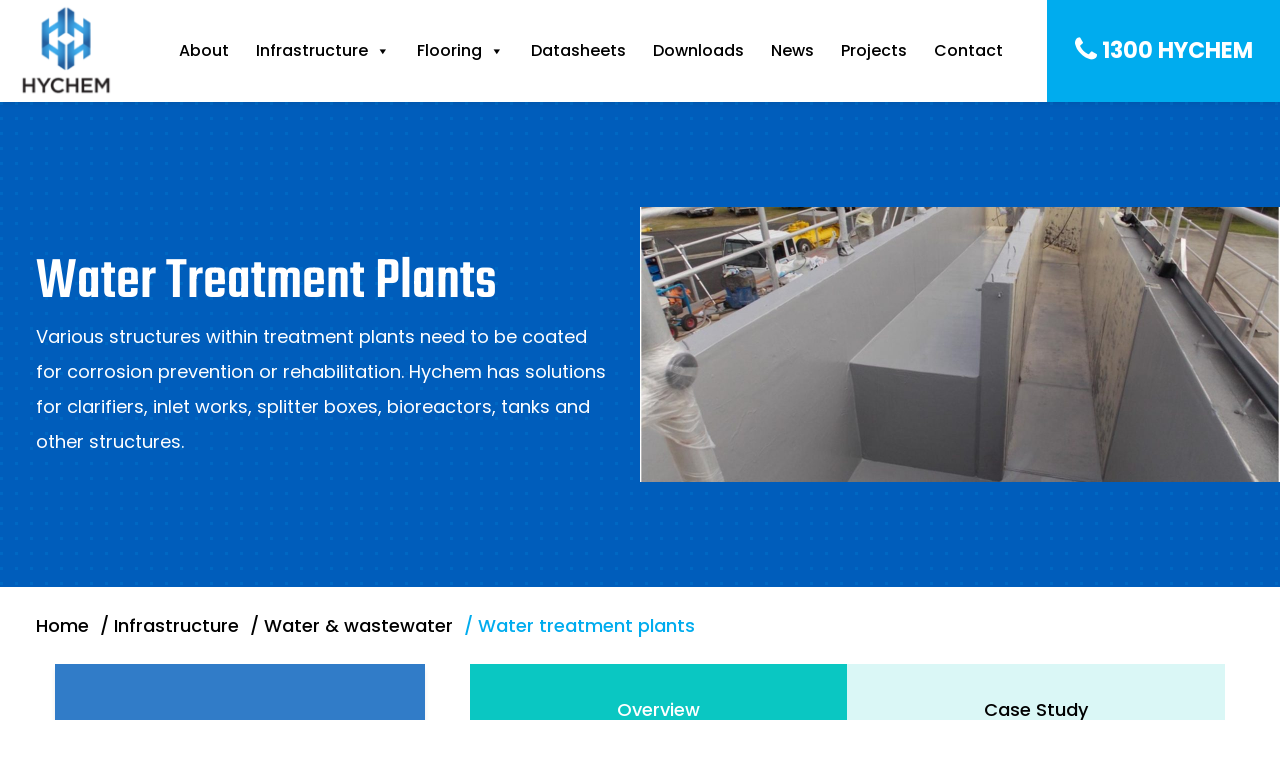

--- FILE ---
content_type: text/html; charset=UTF-8
request_url: https://www.hychem.com.au/work/infrastructure/water-wastewater/water-treatment-plants/
body_size: 74149
content:
<!doctype html>
<html lang="en-AU">
<head> <script type="text/javascript">
/* <![CDATA[ */
var gform;gform||(document.addEventListener("gform_main_scripts_loaded",function(){gform.scriptsLoaded=!0}),document.addEventListener("gform/theme/scripts_loaded",function(){gform.themeScriptsLoaded=!0}),window.addEventListener("DOMContentLoaded",function(){gform.domLoaded=!0}),gform={domLoaded:!1,scriptsLoaded:!1,themeScriptsLoaded:!1,isFormEditor:()=>"function"==typeof InitializeEditor,callIfLoaded:function(o){return!(!gform.domLoaded||!gform.scriptsLoaded||!gform.themeScriptsLoaded&&!gform.isFormEditor()||(gform.isFormEditor()&&console.warn("The use of gform.initializeOnLoaded() is deprecated in the form editor context and will be removed in Gravity Forms 3.1."),o(),0))},initializeOnLoaded:function(o){gform.callIfLoaded(o)||(document.addEventListener("gform_main_scripts_loaded",()=>{gform.scriptsLoaded=!0,gform.callIfLoaded(o)}),document.addEventListener("gform/theme/scripts_loaded",()=>{gform.themeScriptsLoaded=!0,gform.callIfLoaded(o)}),window.addEventListener("DOMContentLoaded",()=>{gform.domLoaded=!0,gform.callIfLoaded(o)}))},hooks:{action:{},filter:{}},addAction:function(o,r,e,t){gform.addHook("action",o,r,e,t)},addFilter:function(o,r,e,t){gform.addHook("filter",o,r,e,t)},doAction:function(o){gform.doHook("action",o,arguments)},applyFilters:function(o){return gform.doHook("filter",o,arguments)},removeAction:function(o,r){gform.removeHook("action",o,r)},removeFilter:function(o,r,e){gform.removeHook("filter",o,r,e)},addHook:function(o,r,e,t,n){null==gform.hooks[o][r]&&(gform.hooks[o][r]=[]);var d=gform.hooks[o][r];null==n&&(n=r+"_"+d.length),gform.hooks[o][r].push({tag:n,callable:e,priority:t=null==t?10:t})},doHook:function(r,o,e){var t;if(e=Array.prototype.slice.call(e,1),null!=gform.hooks[r][o]&&((o=gform.hooks[r][o]).sort(function(o,r){return o.priority-r.priority}),o.forEach(function(o){"function"!=typeof(t=o.callable)&&(t=window[t]),"action"==r?t.apply(null,e):e[0]=t.apply(null,e)})),"filter"==r)return e[0]},removeHook:function(o,r,t,n){var e;null!=gform.hooks[o][r]&&(e=(e=gform.hooks[o][r]).filter(function(o,r,e){return!!(null!=n&&n!=o.tag||null!=t&&t!=o.priority)}),gform.hooks[o][r]=e)}});
/* ]]> */
</script>
<meta charset="UTF-8"><script>if(navigator.userAgent.match(/MSIE|Internet Explorer/i)||navigator.userAgent.match(/Trident\/7\..*?rv:11/i)){var href=document.location.href;if(!href.match(/[?&]nowprocket/)){if(href.indexOf("?")==-1){if(href.indexOf("#")==-1){document.location.href=href+"?nowprocket=1"}else{document.location.href=href.replace("#","?nowprocket=1#")}}else{if(href.indexOf("#")==-1){document.location.href=href+"&nowprocket=1"}else{document.location.href=href.replace("#","&nowprocket=1#")}}}}</script><script>(()=>{class RocketLazyLoadScripts{constructor(){this.v="2.0.4",this.userEvents=["keydown","keyup","mousedown","mouseup","mousemove","mouseover","mouseout","touchmove","touchstart","touchend","touchcancel","wheel","click","dblclick","input"],this.attributeEvents=["onblur","onclick","oncontextmenu","ondblclick","onfocus","onmousedown","onmouseenter","onmouseleave","onmousemove","onmouseout","onmouseover","onmouseup","onmousewheel","onscroll","onsubmit"]}async t(){this.i(),this.o(),/iP(ad|hone)/.test(navigator.userAgent)&&this.h(),this.u(),this.l(this),this.m(),this.k(this),this.p(this),this._(),await Promise.all([this.R(),this.L()]),this.lastBreath=Date.now(),this.S(this),this.P(),this.D(),this.O(),this.M(),await this.C(this.delayedScripts.normal),await this.C(this.delayedScripts.defer),await this.C(this.delayedScripts.async),await this.T(),await this.F(),await this.j(),await this.A(),window.dispatchEvent(new Event("rocket-allScriptsLoaded")),this.everythingLoaded=!0,this.lastTouchEnd&&await new Promise(t=>setTimeout(t,500-Date.now()+this.lastTouchEnd)),this.I(),this.H(),this.U(),this.W()}i(){this.CSPIssue=sessionStorage.getItem("rocketCSPIssue"),document.addEventListener("securitypolicyviolation",t=>{this.CSPIssue||"script-src-elem"!==t.violatedDirective||"data"!==t.blockedURI||(this.CSPIssue=!0,sessionStorage.setItem("rocketCSPIssue",!0))},{isRocket:!0})}o(){window.addEventListener("pageshow",t=>{this.persisted=t.persisted,this.realWindowLoadedFired=!0},{isRocket:!0}),window.addEventListener("pagehide",()=>{this.onFirstUserAction=null},{isRocket:!0})}h(){let t;function e(e){t=e}window.addEventListener("touchstart",e,{isRocket:!0}),window.addEventListener("touchend",function i(o){o.changedTouches[0]&&t.changedTouches[0]&&Math.abs(o.changedTouches[0].pageX-t.changedTouches[0].pageX)<10&&Math.abs(o.changedTouches[0].pageY-t.changedTouches[0].pageY)<10&&o.timeStamp-t.timeStamp<200&&(window.removeEventListener("touchstart",e,{isRocket:!0}),window.removeEventListener("touchend",i,{isRocket:!0}),"INPUT"===o.target.tagName&&"text"===o.target.type||(o.target.dispatchEvent(new TouchEvent("touchend",{target:o.target,bubbles:!0})),o.target.dispatchEvent(new MouseEvent("mouseover",{target:o.target,bubbles:!0})),o.target.dispatchEvent(new PointerEvent("click",{target:o.target,bubbles:!0,cancelable:!0,detail:1,clientX:o.changedTouches[0].clientX,clientY:o.changedTouches[0].clientY})),event.preventDefault()))},{isRocket:!0})}q(t){this.userActionTriggered||("mousemove"!==t.type||this.firstMousemoveIgnored?"keyup"===t.type||"mouseover"===t.type||"mouseout"===t.type||(this.userActionTriggered=!0,this.onFirstUserAction&&this.onFirstUserAction()):this.firstMousemoveIgnored=!0),"click"===t.type&&t.preventDefault(),t.stopPropagation(),t.stopImmediatePropagation(),"touchstart"===this.lastEvent&&"touchend"===t.type&&(this.lastTouchEnd=Date.now()),"click"===t.type&&(this.lastTouchEnd=0),this.lastEvent=t.type,t.composedPath&&t.composedPath()[0].getRootNode()instanceof ShadowRoot&&(t.rocketTarget=t.composedPath()[0]),this.savedUserEvents.push(t)}u(){this.savedUserEvents=[],this.userEventHandler=this.q.bind(this),this.userEvents.forEach(t=>window.addEventListener(t,this.userEventHandler,{passive:!1,isRocket:!0})),document.addEventListener("visibilitychange",this.userEventHandler,{isRocket:!0})}U(){this.userEvents.forEach(t=>window.removeEventListener(t,this.userEventHandler,{passive:!1,isRocket:!0})),document.removeEventListener("visibilitychange",this.userEventHandler,{isRocket:!0}),this.savedUserEvents.forEach(t=>{(t.rocketTarget||t.target).dispatchEvent(new window[t.constructor.name](t.type,t))})}m(){const t="return false",e=Array.from(this.attributeEvents,t=>"data-rocket-"+t),i="["+this.attributeEvents.join("],[")+"]",o="[data-rocket-"+this.attributeEvents.join("],[data-rocket-")+"]",s=(e,i,o)=>{o&&o!==t&&(e.setAttribute("data-rocket-"+i,o),e["rocket"+i]=new Function("event",o),e.setAttribute(i,t))};new MutationObserver(t=>{for(const n of t)"attributes"===n.type&&(n.attributeName.startsWith("data-rocket-")||this.everythingLoaded?n.attributeName.startsWith("data-rocket-")&&this.everythingLoaded&&this.N(n.target,n.attributeName.substring(12)):s(n.target,n.attributeName,n.target.getAttribute(n.attributeName))),"childList"===n.type&&n.addedNodes.forEach(t=>{if(t.nodeType===Node.ELEMENT_NODE)if(this.everythingLoaded)for(const i of[t,...t.querySelectorAll(o)])for(const t of i.getAttributeNames())e.includes(t)&&this.N(i,t.substring(12));else for(const e of[t,...t.querySelectorAll(i)])for(const t of e.getAttributeNames())this.attributeEvents.includes(t)&&s(e,t,e.getAttribute(t))})}).observe(document,{subtree:!0,childList:!0,attributeFilter:[...this.attributeEvents,...e]})}I(){this.attributeEvents.forEach(t=>{document.querySelectorAll("[data-rocket-"+t+"]").forEach(e=>{this.N(e,t)})})}N(t,e){const i=t.getAttribute("data-rocket-"+e);i&&(t.setAttribute(e,i),t.removeAttribute("data-rocket-"+e))}k(t){Object.defineProperty(HTMLElement.prototype,"onclick",{get(){return this.rocketonclick||null},set(e){this.rocketonclick=e,this.setAttribute(t.everythingLoaded?"onclick":"data-rocket-onclick","this.rocketonclick(event)")}})}S(t){function e(e,i){let o=e[i];e[i]=null,Object.defineProperty(e,i,{get:()=>o,set(s){t.everythingLoaded?o=s:e["rocket"+i]=o=s}})}e(document,"onreadystatechange"),e(window,"onload"),e(window,"onpageshow");try{Object.defineProperty(document,"readyState",{get:()=>t.rocketReadyState,set(e){t.rocketReadyState=e},configurable:!0}),document.readyState="loading"}catch(t){console.log("WPRocket DJE readyState conflict, bypassing")}}l(t){this.originalAddEventListener=EventTarget.prototype.addEventListener,this.originalRemoveEventListener=EventTarget.prototype.removeEventListener,this.savedEventListeners=[],EventTarget.prototype.addEventListener=function(e,i,o){o&&o.isRocket||!t.B(e,this)&&!t.userEvents.includes(e)||t.B(e,this)&&!t.userActionTriggered||e.startsWith("rocket-")||t.everythingLoaded?t.originalAddEventListener.call(this,e,i,o):(t.savedEventListeners.push({target:this,remove:!1,type:e,func:i,options:o}),"mouseenter"!==e&&"mouseleave"!==e||t.originalAddEventListener.call(this,e,t.savedUserEvents.push,o))},EventTarget.prototype.removeEventListener=function(e,i,o){o&&o.isRocket||!t.B(e,this)&&!t.userEvents.includes(e)||t.B(e,this)&&!t.userActionTriggered||e.startsWith("rocket-")||t.everythingLoaded?t.originalRemoveEventListener.call(this,e,i,o):t.savedEventListeners.push({target:this,remove:!0,type:e,func:i,options:o})}}J(t,e){this.savedEventListeners=this.savedEventListeners.filter(i=>{let o=i.type,s=i.target||window;return e!==o||t!==s||(this.B(o,s)&&(i.type="rocket-"+o),this.$(i),!1)})}H(){EventTarget.prototype.addEventListener=this.originalAddEventListener,EventTarget.prototype.removeEventListener=this.originalRemoveEventListener,this.savedEventListeners.forEach(t=>this.$(t))}$(t){t.remove?this.originalRemoveEventListener.call(t.target,t.type,t.func,t.options):this.originalAddEventListener.call(t.target,t.type,t.func,t.options)}p(t){let e;function i(e){return t.everythingLoaded?e:e.split(" ").map(t=>"load"===t||t.startsWith("load.")?"rocket-jquery-load":t).join(" ")}function o(o){function s(e){const s=o.fn[e];o.fn[e]=o.fn.init.prototype[e]=function(){return this[0]===window&&t.userActionTriggered&&("string"==typeof arguments[0]||arguments[0]instanceof String?arguments[0]=i(arguments[0]):"object"==typeof arguments[0]&&Object.keys(arguments[0]).forEach(t=>{const e=arguments[0][t];delete arguments[0][t],arguments[0][i(t)]=e})),s.apply(this,arguments),this}}if(o&&o.fn&&!t.allJQueries.includes(o)){const e={DOMContentLoaded:[],"rocket-DOMContentLoaded":[]};for(const t in e)document.addEventListener(t,()=>{e[t].forEach(t=>t())},{isRocket:!0});o.fn.ready=o.fn.init.prototype.ready=function(i){function s(){parseInt(o.fn.jquery)>2?setTimeout(()=>i.bind(document)(o)):i.bind(document)(o)}return"function"==typeof i&&(t.realDomReadyFired?!t.userActionTriggered||t.fauxDomReadyFired?s():e["rocket-DOMContentLoaded"].push(s):e.DOMContentLoaded.push(s)),o([])},s("on"),s("one"),s("off"),t.allJQueries.push(o)}e=o}t.allJQueries=[],o(window.jQuery),Object.defineProperty(window,"jQuery",{get:()=>e,set(t){o(t)}})}P(){const t=new Map;document.write=document.writeln=function(e){const i=document.currentScript,o=document.createRange(),s=i.parentElement;let n=t.get(i);void 0===n&&(n=i.nextSibling,t.set(i,n));const c=document.createDocumentFragment();o.setStart(c,0),c.appendChild(o.createContextualFragment(e)),s.insertBefore(c,n)}}async R(){return new Promise(t=>{this.userActionTriggered?t():this.onFirstUserAction=t})}async L(){return new Promise(t=>{document.addEventListener("DOMContentLoaded",()=>{this.realDomReadyFired=!0,t()},{isRocket:!0})})}async j(){return this.realWindowLoadedFired?Promise.resolve():new Promise(t=>{window.addEventListener("load",t,{isRocket:!0})})}M(){this.pendingScripts=[];this.scriptsMutationObserver=new MutationObserver(t=>{for(const e of t)e.addedNodes.forEach(t=>{"SCRIPT"!==t.tagName||t.noModule||t.isWPRocket||this.pendingScripts.push({script:t,promise:new Promise(e=>{const i=()=>{const i=this.pendingScripts.findIndex(e=>e.script===t);i>=0&&this.pendingScripts.splice(i,1),e()};t.addEventListener("load",i,{isRocket:!0}),t.addEventListener("error",i,{isRocket:!0}),setTimeout(i,1e3)})})})}),this.scriptsMutationObserver.observe(document,{childList:!0,subtree:!0})}async F(){await this.X(),this.pendingScripts.length?(await this.pendingScripts[0].promise,await this.F()):this.scriptsMutationObserver.disconnect()}D(){this.delayedScripts={normal:[],async:[],defer:[]},document.querySelectorAll("script[type$=rocketlazyloadscript]").forEach(t=>{t.hasAttribute("data-rocket-src")?t.hasAttribute("async")&&!1!==t.async?this.delayedScripts.async.push(t):t.hasAttribute("defer")&&!1!==t.defer||"module"===t.getAttribute("data-rocket-type")?this.delayedScripts.defer.push(t):this.delayedScripts.normal.push(t):this.delayedScripts.normal.push(t)})}async _(){await this.L();let t=[];document.querySelectorAll("script[type$=rocketlazyloadscript][data-rocket-src]").forEach(e=>{let i=e.getAttribute("data-rocket-src");if(i&&!i.startsWith("data:")){i.startsWith("//")&&(i=location.protocol+i);try{const o=new URL(i).origin;o!==location.origin&&t.push({src:o,crossOrigin:e.crossOrigin||"module"===e.getAttribute("data-rocket-type")})}catch(t){}}}),t=[...new Map(t.map(t=>[JSON.stringify(t),t])).values()],this.Y(t,"preconnect")}async G(t){if(await this.K(),!0!==t.noModule||!("noModule"in HTMLScriptElement.prototype))return new Promise(e=>{let i;function o(){(i||t).setAttribute("data-rocket-status","executed"),e()}try{if(navigator.userAgent.includes("Firefox/")||""===navigator.vendor||this.CSPIssue)i=document.createElement("script"),[...t.attributes].forEach(t=>{let e=t.nodeName;"type"!==e&&("data-rocket-type"===e&&(e="type"),"data-rocket-src"===e&&(e="src"),i.setAttribute(e,t.nodeValue))}),t.text&&(i.text=t.text),t.nonce&&(i.nonce=t.nonce),i.hasAttribute("src")?(i.addEventListener("load",o,{isRocket:!0}),i.addEventListener("error",()=>{i.setAttribute("data-rocket-status","failed-network"),e()},{isRocket:!0}),setTimeout(()=>{i.isConnected||e()},1)):(i.text=t.text,o()),i.isWPRocket=!0,t.parentNode.replaceChild(i,t);else{const i=t.getAttribute("data-rocket-type"),s=t.getAttribute("data-rocket-src");i?(t.type=i,t.removeAttribute("data-rocket-type")):t.removeAttribute("type"),t.addEventListener("load",o,{isRocket:!0}),t.addEventListener("error",i=>{this.CSPIssue&&i.target.src.startsWith("data:")?(console.log("WPRocket: CSP fallback activated"),t.removeAttribute("src"),this.G(t).then(e)):(t.setAttribute("data-rocket-status","failed-network"),e())},{isRocket:!0}),s?(t.fetchPriority="high",t.removeAttribute("data-rocket-src"),t.src=s):t.src="data:text/javascript;base64,"+window.btoa(unescape(encodeURIComponent(t.text)))}}catch(i){t.setAttribute("data-rocket-status","failed-transform"),e()}});t.setAttribute("data-rocket-status","skipped")}async C(t){const e=t.shift();return e?(e.isConnected&&await this.G(e),this.C(t)):Promise.resolve()}O(){this.Y([...this.delayedScripts.normal,...this.delayedScripts.defer,...this.delayedScripts.async],"preload")}Y(t,e){this.trash=this.trash||[];let i=!0;var o=document.createDocumentFragment();t.forEach(t=>{const s=t.getAttribute&&t.getAttribute("data-rocket-src")||t.src;if(s&&!s.startsWith("data:")){const n=document.createElement("link");n.href=s,n.rel=e,"preconnect"!==e&&(n.as="script",n.fetchPriority=i?"high":"low"),t.getAttribute&&"module"===t.getAttribute("data-rocket-type")&&(n.crossOrigin=!0),t.crossOrigin&&(n.crossOrigin=t.crossOrigin),t.integrity&&(n.integrity=t.integrity),t.nonce&&(n.nonce=t.nonce),o.appendChild(n),this.trash.push(n),i=!1}}),document.head.appendChild(o)}W(){this.trash.forEach(t=>t.remove())}async T(){try{document.readyState="interactive"}catch(t){}this.fauxDomReadyFired=!0;try{await this.K(),this.J(document,"readystatechange"),document.dispatchEvent(new Event("rocket-readystatechange")),await this.K(),document.rocketonreadystatechange&&document.rocketonreadystatechange(),await this.K(),this.J(document,"DOMContentLoaded"),document.dispatchEvent(new Event("rocket-DOMContentLoaded")),await this.K(),this.J(window,"DOMContentLoaded"),window.dispatchEvent(new Event("rocket-DOMContentLoaded"))}catch(t){console.error(t)}}async A(){try{document.readyState="complete"}catch(t){}try{await this.K(),this.J(document,"readystatechange"),document.dispatchEvent(new Event("rocket-readystatechange")),await this.K(),document.rocketonreadystatechange&&document.rocketonreadystatechange(),await this.K(),this.J(window,"load"),window.dispatchEvent(new Event("rocket-load")),await this.K(),window.rocketonload&&window.rocketonload(),await this.K(),this.allJQueries.forEach(t=>t(window).trigger("rocket-jquery-load")),await this.K(),this.J(window,"pageshow");const t=new Event("rocket-pageshow");t.persisted=this.persisted,window.dispatchEvent(t),await this.K(),window.rocketonpageshow&&window.rocketonpageshow({persisted:this.persisted})}catch(t){console.error(t)}}async K(){Date.now()-this.lastBreath>45&&(await this.X(),this.lastBreath=Date.now())}async X(){return document.hidden?new Promise(t=>setTimeout(t)):new Promise(t=>requestAnimationFrame(t))}B(t,e){return e===document&&"readystatechange"===t||(e===document&&"DOMContentLoaded"===t||(e===window&&"DOMContentLoaded"===t||(e===window&&"load"===t||e===window&&"pageshow"===t)))}static run(){(new RocketLazyLoadScripts).t()}}RocketLazyLoadScripts.run()})();</script>
	
<!-- Google Tag Manager -->
<script type="rocketlazyloadscript">(function(w,d,s,l,i){w[l]=w[l]||[];w[l].push({'gtm.start':
new Date().getTime(),event:'gtm.js'});var f=d.getElementsByTagName(s)[0],
j=d.createElement(s),dl=l!='dataLayer'?'&l='+l:'';j.async=true;j.src=
'https://www.googletagmanager.com/gtm.js?id='+i+dl;f.parentNode.insertBefore(j,f);
})(window,document,'script','dataLayer','GTM-TK7MJ89');</script>
<!-- End Google Tag Manager -->	

	
	<meta name="viewport" content="width=device-width, initial-scale=1">
	<link rel="profile" href="https://gmpg.org/xfn/11">

	<meta name='robots' content='index, follow, max-image-preview:large, max-snippet:-1, max-video-preview:-1' />

	<!-- This site is optimized with the Yoast SEO plugin v26.7 - https://yoast.com/wordpress/plugins/seo/ -->
	<title>Water treatment plants - Hychem</title>
<link data-rocket-prefetch href="https://www.googletagmanager.com" rel="dns-prefetch">
<link data-rocket-prefetch href="https://www.clarity.ms" rel="dns-prefetch">
<link data-rocket-prefetch href="https://use.fontawesome.com" rel="dns-prefetch">
<link data-rocket-prefetch href="https://cdnjs.cloudflare.com" rel="dns-prefetch">
<link data-rocket-prefetch href="https://stackpath.bootstrapcdn.com" rel="dns-prefetch">
<style id="wpr-usedcss">img:is([sizes=auto i],[sizes^="auto," i]){contain-intrinsic-size:3000px 1500px}img.emoji{display:inline!important;border:none!important;box-shadow:none!important;height:1em!important;width:1em!important;margin:0 .07em!important;vertical-align:-.1em!important;background:0 0!important;padding:0!important}:root{--wp-block-synced-color:#7a00df;--wp-block-synced-color--rgb:122,0,223;--wp-bound-block-color:var(--wp-block-synced-color);--wp-editor-canvas-background:#ddd;--wp-admin-theme-color:#007cba;--wp-admin-theme-color--rgb:0,124,186;--wp-admin-theme-color-darker-10:#006ba1;--wp-admin-theme-color-darker-10--rgb:0,107,160.5;--wp-admin-theme-color-darker-20:#005a87;--wp-admin-theme-color-darker-20--rgb:0,90,135;--wp-admin-border-width-focus:2px}@media (min-resolution:192dpi){:root{--wp-admin-border-width-focus:1.5px}}:root{--wp--preset--font-size--normal:16px;--wp--preset--font-size--huge:42px}.aligncenter{clear:both}.screen-reader-text{border:0;clip-path:inset(50%);height:1px;margin:-1px;overflow:hidden;padding:0;position:absolute;width:1px;word-wrap:normal!important}.screen-reader-text:focus{background-color:#ddd;clip-path:none;color:#444;display:block;font-size:1em;height:auto;left:5px;line-height:normal;padding:15px 23px 14px;text-decoration:none;top:5px;width:auto;z-index:100000}html :where(.has-border-color){border-style:solid}html :where([style*=border-top-color]){border-top-style:solid}html :where([style*=border-right-color]){border-right-style:solid}html :where([style*=border-bottom-color]){border-bottom-style:solid}html :where([style*=border-left-color]){border-left-style:solid}html :where([style*=border-width]){border-style:solid}html :where([style*=border-top-width]){border-top-style:solid}html :where([style*=border-right-width]){border-right-style:solid}html :where([style*=border-bottom-width]){border-bottom-style:solid}html :where([style*=border-left-width]){border-left-style:solid}html :where(img[class*=wp-image-]){height:auto;max-width:100%}:where(figure){margin:0 0 1em}html :where(.is-position-sticky){--wp-admin--admin-bar--position-offset:var(--wp-admin--admin-bar--height,0px)}@media screen and (max-width:600px){html :where(.is-position-sticky){--wp-admin--admin-bar--position-offset:0px}}:root{--wp--preset--aspect-ratio--square:1;--wp--preset--aspect-ratio--4-3:4/3;--wp--preset--aspect-ratio--3-4:3/4;--wp--preset--aspect-ratio--3-2:3/2;--wp--preset--aspect-ratio--2-3:2/3;--wp--preset--aspect-ratio--16-9:16/9;--wp--preset--aspect-ratio--9-16:9/16;--wp--preset--color--black:#000000;--wp--preset--color--cyan-bluish-gray:#abb8c3;--wp--preset--color--white:#ffffff;--wp--preset--color--pale-pink:#f78da7;--wp--preset--color--vivid-red:#cf2e2e;--wp--preset--color--luminous-vivid-orange:#ff6900;--wp--preset--color--luminous-vivid-amber:#fcb900;--wp--preset--color--light-green-cyan:#7bdcb5;--wp--preset--color--vivid-green-cyan:#00d084;--wp--preset--color--pale-cyan-blue:#8ed1fc;--wp--preset--color--vivid-cyan-blue:#0693e3;--wp--preset--color--vivid-purple:#9b51e0;--wp--preset--gradient--vivid-cyan-blue-to-vivid-purple:linear-gradient(135deg,rgb(6, 147, 227) 0%,rgb(155, 81, 224) 100%);--wp--preset--gradient--light-green-cyan-to-vivid-green-cyan:linear-gradient(135deg,rgb(122, 220, 180) 0%,rgb(0, 208, 130) 100%);--wp--preset--gradient--luminous-vivid-amber-to-luminous-vivid-orange:linear-gradient(135deg,rgb(252, 185, 0) 0%,rgb(255, 105, 0) 100%);--wp--preset--gradient--luminous-vivid-orange-to-vivid-red:linear-gradient(135deg,rgb(255, 105, 0) 0%,rgb(207, 46, 46) 100%);--wp--preset--gradient--very-light-gray-to-cyan-bluish-gray:linear-gradient(135deg,rgb(238, 238, 238) 0%,rgb(169, 184, 195) 100%);--wp--preset--gradient--cool-to-warm-spectrum:linear-gradient(135deg,rgb(74, 234, 220) 0%,rgb(151, 120, 209) 20%,rgb(207, 42, 186) 40%,rgb(238, 44, 130) 60%,rgb(251, 105, 98) 80%,rgb(254, 248, 76) 100%);--wp--preset--gradient--blush-light-purple:linear-gradient(135deg,rgb(255, 206, 236) 0%,rgb(152, 150, 240) 100%);--wp--preset--gradient--blush-bordeaux:linear-gradient(135deg,rgb(254, 205, 165) 0%,rgb(254, 45, 45) 50%,rgb(107, 0, 62) 100%);--wp--preset--gradient--luminous-dusk:linear-gradient(135deg,rgb(255, 203, 112) 0%,rgb(199, 81, 192) 50%,rgb(65, 88, 208) 100%);--wp--preset--gradient--pale-ocean:linear-gradient(135deg,rgb(255, 245, 203) 0%,rgb(182, 227, 212) 50%,rgb(51, 167, 181) 100%);--wp--preset--gradient--electric-grass:linear-gradient(135deg,rgb(202, 248, 128) 0%,rgb(113, 206, 126) 100%);--wp--preset--gradient--midnight:linear-gradient(135deg,rgb(2, 3, 129) 0%,rgb(40, 116, 252) 100%);--wp--preset--font-size--small:13px;--wp--preset--font-size--medium:20px;--wp--preset--font-size--large:36px;--wp--preset--font-size--x-large:42px;--wp--preset--spacing--20:0.44rem;--wp--preset--spacing--30:0.67rem;--wp--preset--spacing--40:1rem;--wp--preset--spacing--50:1.5rem;--wp--preset--spacing--60:2.25rem;--wp--preset--spacing--70:3.38rem;--wp--preset--spacing--80:5.06rem;--wp--preset--shadow--natural:6px 6px 9px rgba(0, 0, 0, .2);--wp--preset--shadow--deep:12px 12px 50px rgba(0, 0, 0, .4);--wp--preset--shadow--sharp:6px 6px 0px rgba(0, 0, 0, .2);--wp--preset--shadow--outlined:6px 6px 0px -3px rgb(255, 255, 255),6px 6px rgb(0, 0, 0);--wp--preset--shadow--crisp:6px 6px 0px rgb(0, 0, 0)}:where(.is-layout-flex){gap:.5em}:where(.is-layout-grid){gap:.5em}:where(.wp-block-columns.is-layout-flex){gap:2em}:where(.wp-block-columns.is-layout-grid){gap:2em}:where(.wp-block-post-template.is-layout-flex){gap:1.25em}:where(.wp-block-post-template.is-layout-grid){gap:1.25em}#mega-menu-wrap-menu-1,#mega-menu-wrap-menu-1 #mega-menu-menu-1,#mega-menu-wrap-menu-1 #mega-menu-menu-1 a.mega-menu-link,#mega-menu-wrap-menu-1 #mega-menu-menu-1 li.mega-menu-item,#mega-menu-wrap-menu-1 #mega-menu-menu-1 li.mega-menu-row,#mega-menu-wrap-menu-1 #mega-menu-menu-1 ul.mega-sub-menu{transition:none;border-radius:0;box-shadow:none;background:0 0;border:0;bottom:auto;box-sizing:border-box;clip:auto;color:#666;display:block;float:none;font-family:inherit;font-size:14px;height:auto;left:auto;line-height:1.7;list-style-type:none;margin:0;min-height:auto;max-height:none;min-width:auto;max-width:none;opacity:1;outline:0;overflow:visible;padding:0;position:relative;pointer-events:auto;right:auto;text-align:left;text-decoration:none;text-indent:0;text-transform:none;transform:none;top:auto;vertical-align:baseline;visibility:inherit;width:auto;word-wrap:break-word;white-space:normal}#mega-menu-wrap-menu-1 #mega-menu-menu-1 a.mega-menu-link:after,#mega-menu-wrap-menu-1 #mega-menu-menu-1 a.mega-menu-link:before,#mega-menu-wrap-menu-1 #mega-menu-menu-1 li.mega-menu-item:after,#mega-menu-wrap-menu-1 #mega-menu-menu-1 li.mega-menu-item:before,#mega-menu-wrap-menu-1 #mega-menu-menu-1 li.mega-menu-row:after,#mega-menu-wrap-menu-1 #mega-menu-menu-1 li.mega-menu-row:before,#mega-menu-wrap-menu-1 #mega-menu-menu-1 ul.mega-sub-menu:after,#mega-menu-wrap-menu-1 #mega-menu-menu-1 ul.mega-sub-menu:before,#mega-menu-wrap-menu-1 #mega-menu-menu-1:after,#mega-menu-wrap-menu-1 #mega-menu-menu-1:before,#mega-menu-wrap-menu-1:after,#mega-menu-wrap-menu-1:before{display:none}#mega-menu-wrap-menu-1{border-radius:0}#mega-menu-wrap-menu-1.mega-keyboard-navigation #mega-menu-menu-1 a:focus,#mega-menu-wrap-menu-1.mega-keyboard-navigation #mega-menu-menu-1 input:focus,#mega-menu-wrap-menu-1.mega-keyboard-navigation #mega-menu-menu-1 li.mega-menu-item a.mega-menu-link:focus,#mega-menu-wrap-menu-1.mega-keyboard-navigation .mega-menu-toggle:focus,#mega-menu-wrap-menu-1.mega-keyboard-navigation .mega-toggle-block .mega-search input[type=text]:focus,#mega-menu-wrap-menu-1.mega-keyboard-navigation .mega-toggle-block a:focus,#mega-menu-wrap-menu-1.mega-keyboard-navigation .mega-toggle-block button.mega-toggle-animated:focus,#mega-menu-wrap-menu-1.mega-keyboard-navigation .mega-toggle-block:focus{outline:#109cde solid 3px;outline-offset:-3px}#mega-menu-wrap-menu-1.mega-keyboard-navigation .mega-toggle-block button.mega-toggle-animated:focus{outline-offset:2px}#mega-menu-wrap-menu-1.mega-keyboard-navigation>li.mega-menu-item>a.mega-menu-link:focus{background:rgba(51,51,51,0);color:#00acee;font-weight:400;text-decoration:none;border-color:#fff}#mega-menu-wrap-menu-1 #mega-menu-menu-1{visibility:visible;text-align:center;padding:0}#mega-menu-wrap-menu-1 #mega-menu-menu-1 a.mega-menu-link{cursor:pointer;display:inline}#mega-menu-wrap-menu-1 #mega-menu-menu-1>li.mega-animating>ul.mega-sub-menu{pointer-events:none}#mega-menu-wrap-menu-1 #mega-menu-menu-1 p{margin-bottom:10px}#mega-menu-wrap-menu-1 #mega-menu-menu-1 img,#mega-menu-wrap-menu-1 #mega-menu-menu-1 input{max-width:100%}#mega-menu-wrap-menu-1 #mega-menu-menu-1 li.mega-menu-item>ul.mega-sub-menu{display:block;visibility:hidden;opacity:1;pointer-events:auto}@media only screen and (max-width:991px){#mega-menu-wrap-menu-1.mega-keyboard-navigation>li.mega-menu-item>a.mega-menu-link:focus{color:#00acee;background:rgba(51,51,51,0)}#mega-menu-wrap-menu-1 #mega-menu-menu-1 li.mega-menu-item>ul.mega-sub-menu{display:none;visibility:visible;opacity:1}#mega-menu-wrap-menu-1 #mega-menu-menu-1 li.mega-menu-item.mega-toggle-on>ul.mega-sub-menu,#mega-menu-wrap-menu-1 #mega-menu-menu-1 li.mega-menu-megamenu.mega-menu-item.mega-toggle-on ul.mega-sub-menu{display:block}#mega-menu-wrap-menu-1 #mega-menu-menu-1 li.mega-hide-sub-menu-on-mobile>ul.mega-sub-menu,#mega-menu-wrap-menu-1 #mega-menu-menu-1 li.mega-menu-megamenu.mega-menu-item.mega-toggle-on li.mega-hide-sub-menu-on-mobile>ul.mega-sub-menu{display:none}}#mega-menu-wrap-menu-1 #mega-menu-menu-1 li.mega-menu-item.mega-menu-megamenu ul.mega-sub-menu li.mega-collapse-children>ul.mega-sub-menu{display:none}#mega-menu-wrap-menu-1 #mega-menu-menu-1 li.mega-menu-item.mega-menu-megamenu ul.mega-sub-menu li.mega-collapse-children.mega-toggle-on>ul.mega-sub-menu{display:block}#mega-menu-wrap-menu-1 #mega-menu-menu-1 li.mega-menu-item.mega-toggle-on>ul.mega-sub-menu,#mega-menu-wrap-menu-1 #mega-menu-menu-1.mega-no-js li.mega-menu-item:focus>ul.mega-sub-menu,#mega-menu-wrap-menu-1 #mega-menu-menu-1.mega-no-js li.mega-menu-item:hover>ul.mega-sub-menu{visibility:visible}#mega-menu-wrap-menu-1 #mega-menu-menu-1 li.mega-menu-item.mega-menu-megamenu ul.mega-sub-menu ul.mega-sub-menu{visibility:inherit;opacity:1;display:block}#mega-menu-wrap-menu-1 #mega-menu-menu-1 li.mega-menu-item a[class^=dashicons]:before{font-family:dashicons}#mega-menu-wrap-menu-1 #mega-menu-menu-1 li.mega-menu-item a.mega-menu-link:before{display:inline-block;font:inherit;font-family:dashicons;position:static;margin:0 6px 0 0;vertical-align:top;-webkit-font-smoothing:antialiased;-moz-osx-font-smoothing:grayscale;color:inherit;background:0 0;height:auto;width:auto;top:auto}#mega-menu-wrap-menu-1 #mega-menu-menu-1 li.mega-align-bottom-left.mega-toggle-on>a.mega-menu-link{border-radius:0}#mega-menu-wrap-menu-1 #mega-menu-menu-1>li.mega-menu-megamenu.mega-menu-item{position:static}#mega-menu-wrap-menu-1 #mega-menu-menu-1>li.mega-menu-item{margin:0 40px 0 0;display:inline-block;height:auto;vertical-align:middle}#mega-menu-wrap-menu-1 #mega-menu-menu-1>li.mega-menu-item.mega-toggle-on>a.mega-menu-link{background:rgba(51,51,51,0);color:#00acee;font-weight:400;text-decoration:none;border-color:#fff}#mega-menu-wrap-menu-1 #mega-menu-menu-1>li.mega-menu-item>a.mega-menu-link{line-height:40px;height:40px;padding:12px 0;vertical-align:baseline;width:auto;display:block;color:#000;text-transform:none;text-decoration:none;text-align:center;background:rgba(0,0,0,0);border:0;border-radius:0;font-family:inherit;font-size:18px;font-weight:400;outline:0}@media only screen and (max-width:991px){#mega-menu-wrap-menu-1 #mega-menu-menu-1>li.mega-menu-item.mega-toggle-on>a.mega-menu-link{color:#00acee;background:rgba(51,51,51,0)}#mega-menu-wrap-menu-1 #mega-menu-menu-1>li.mega-menu-item{display:list-item;margin:0;clear:both;border:0}#mega-menu-wrap-menu-1 #mega-menu-menu-1>li.mega-menu-item>a.mega-menu-link{border-radius:0;border:0;margin:0;line-height:40px;height:40px;padding:0 10px;background:0 0;text-align:left;color:#222;font-size:14px}}#mega-menu-wrap-menu-1 #mega-menu-menu-1 li.mega-menu-megamenu>ul.mega-sub-menu>li.mega-menu-row{width:100%;float:left}#mega-menu-wrap-menu-1 #mega-menu-menu-1>li.mega-menu-megamenu>ul.mega-sub-menu{z-index:999;border-radius:0;background:#f1f1f1;border:0;padding:0;position:absolute;width:100%;max-width:none;left:0}#mega-menu-wrap-menu-1 #mega-menu-menu-1>li.mega-menu-megamenu>ul.mega-sub-menu>li.mega-menu-item ul.mega-sub-menu{clear:both}#mega-menu-wrap-menu-1 #mega-menu-menu-1>li.mega-menu-megamenu>ul.mega-sub-menu>li.mega-menu-item ul.mega-sub-menu li.mega-menu-item ul.mega-sub-menu{margin-left:10px}#mega-menu-wrap-menu-1 #mega-menu-menu-1>li.mega-menu-megamenu>ul.mega-sub-menu>li.mega-menu-item{color:#666;font-family:inherit;font-size:14px;display:block;float:left;clear:none;padding:15px;vertical-align:top}#mega-menu-wrap-menu-1 #mega-menu-menu-1>li.mega-menu-megamenu>ul.mega-sub-menu>li.mega-menu-item.mega-menu-clear{clear:left}#mega-menu-wrap-menu-1 #mega-menu-menu-1>li.mega-menu-megamenu>ul.mega-sub-menu>li.mega-menu-item>a.mega-menu-link{color:#555;font-family:inherit;font-size:16px;text-transform:uppercase;text-decoration:none;font-weight:700;text-align:left;margin:0;padding:0;vertical-align:top;display:block;border:0}#mega-menu-wrap-menu-1 #mega-menu-menu-1>li.mega-menu-megamenu>ul.mega-sub-menu>li.mega-menu-item>a.mega-menu-link:hover{border-color:transparent}#mega-menu-wrap-menu-1 #mega-menu-menu-1>li.mega-menu-megamenu>ul.mega-sub-menu>li.mega-menu-item>a.mega-menu-link:focus,#mega-menu-wrap-menu-1 #mega-menu-menu-1>li.mega-menu-megamenu>ul.mega-sub-menu>li.mega-menu-item>a.mega-menu-link:hover{color:#555;font-weight:700;text-decoration:none;background:rgba(0,0,0,0)}#mega-menu-wrap-menu-1 #mega-menu-menu-1>li.mega-menu-megamenu>ul.mega-sub-menu>li.mega-menu-item li.mega-menu-item>a.mega-menu-link{color:#666;font-family:inherit;font-size:14px;text-transform:none;text-decoration:none;font-weight:400;text-align:left;margin:0;padding:0;vertical-align:top;display:block;border:0}#mega-menu-wrap-menu-1 #mega-menu-menu-1>li.mega-menu-megamenu>ul.mega-sub-menu>li.mega-menu-item li.mega-menu-item>a.mega-menu-link:hover{border-color:transparent}#mega-menu-wrap-menu-1 #mega-menu-menu-1>li.mega-menu-megamenu>ul.mega-sub-menu>li.mega-menu-item li.mega-menu-item>a.mega-menu-link:focus,#mega-menu-wrap-menu-1 #mega-menu-menu-1>li.mega-menu-megamenu>ul.mega-sub-menu>li.mega-menu-item li.mega-menu-item>a.mega-menu-link:hover{color:#666;font-weight:400;text-decoration:none;background:rgba(0,0,0,0)}@media only screen and (max-width:991px){#mega-menu-wrap-menu-1 #mega-menu-menu-1>li.mega-menu-megamenu>ul.mega-sub-menu{float:left;position:static;width:100%}#mega-menu-wrap-menu-1 #mega-menu-menu-1>li.mega-menu-megamenu>ul.mega-sub-menu{border:0;padding:10px;border-radius:0}#mega-menu-wrap-menu-1 #mega-menu-menu-1>li.mega-menu-megamenu>ul.mega-sub-menu>li.mega-menu-item{width:100%;clear:both}}#mega-menu-wrap-menu-1 #mega-menu-menu-1>li.mega-menu-flyout ul.mega-sub-menu{z-index:999;position:absolute;width:250px;max-width:none;padding:0;border:0;background:#f1f1f1;border-radius:0}@media only screen and (max-width:991px){#mega-menu-wrap-menu-1 #mega-menu-menu-1>li.mega-menu-flyout ul.mega-sub-menu{float:left;position:static;width:100%;padding:0;border:0;border-radius:0}#mega-menu-wrap-menu-1 #mega-menu-menu-1>li.mega-menu-flyout ul.mega-sub-menu li.mega-menu-item{clear:both}#mega-menu-wrap-menu-1 #mega-menu-menu-1>li.mega-menu-flyout ul.mega-sub-menu li.mega-menu-item:first-child>a.mega-menu-link{border-top-left-radius:0;border-top-right-radius:0}}#mega-menu-wrap-menu-1 #mega-menu-menu-1>li.mega-menu-flyout ul.mega-sub-menu li.mega-menu-item a.mega-menu-link{display:block;background:#f1f1f1;color:#666;font-family:inherit;font-size:14px;font-weight:400;padding:0 10px;line-height:35px;text-decoration:none;text-transform:none;vertical-align:baseline}#mega-menu-wrap-menu-1 #mega-menu-menu-1>li.mega-menu-flyout ul.mega-sub-menu li.mega-menu-item:first-child>a.mega-menu-link{border-top-left-radius:0;border-top-right-radius:0}#mega-menu-wrap-menu-1 #mega-menu-menu-1>li.mega-menu-flyout ul.mega-sub-menu li.mega-menu-item:last-child>a.mega-menu-link{border-bottom-right-radius:0;border-bottom-left-radius:0}#mega-menu-wrap-menu-1 #mega-menu-menu-1>li.mega-menu-flyout ul.mega-sub-menu li.mega-menu-item a.mega-menu-link:focus,#mega-menu-wrap-menu-1 #mega-menu-menu-1>li.mega-menu-flyout ul.mega-sub-menu li.mega-menu-item a.mega-menu-link:hover{background:#ddd;font-weight:400;text-decoration:none;color:#666}#mega-menu-wrap-menu-1 #mega-menu-menu-1>li.mega-menu-flyout ul.mega-sub-menu li.mega-menu-item ul.mega-sub-menu{position:absolute;left:100%;top:0}#mega-menu-wrap-menu-1 #mega-menu-menu-1 li.mega-menu-item-has-children>a.mega-menu-link>span.mega-indicator:after{content:'\f140';font-family:dashicons;font-weight:400;display:inline-block;margin:0 0 0 6px;vertical-align:top;-webkit-font-smoothing:antialiased;-moz-osx-font-smoothing:grayscale;transform:rotate(0);color:inherit;position:relative;background:0 0;height:auto;width:auto;right:auto;line-height:inherit}#mega-menu-wrap-menu-1 #mega-menu-menu-1 li.mega-menu-item-has-children>a.mega-menu-link>span.mega-indicator{display:inline;height:auto;width:auto;background:0 0;position:relative;pointer-events:auto;left:auto;min-width:auto;line-height:inherit;color:inherit;font-size:inherit;padding:0}#mega-menu-wrap-menu-1 #mega-menu-menu-1 li.mega-menu-item-has-children li.mega-menu-item-has-children>a.mega-menu-link>span.mega-indicator{float:right}#mega-menu-wrap-menu-1 #mega-menu-menu-1 li.mega-menu-item-has-children.mega-collapse-children.mega-toggle-on>a.mega-menu-link>span.mega-indicator:after{content:'\f142'}#mega-menu-wrap-menu-1 #mega-menu-menu-1 li.mega-menu-megamenu:not(.mega-menu-tabbed) li.mega-menu-item-has-children:not(.mega-collapse-children)>a.mega-menu-link>span.mega-indicator{display:none}@media only screen and (min-width:992px){#mega-menu-wrap-menu-1{background:rgba(255,255,255,.1)}#mega-menu-wrap-menu-1 #mega-menu-menu-1[data-effect=fade] li.mega-menu-item>ul.mega-sub-menu{opacity:0;transition:opacity .2s ease-in,visibility .2s ease-in}#mega-menu-wrap-menu-1 #mega-menu-menu-1[data-effect=fade] li.mega-menu-item.mega-menu-megamenu.mega-toggle-on ul.mega-sub-menu,#mega-menu-wrap-menu-1 #mega-menu-menu-1[data-effect=fade] li.mega-menu-item.mega-toggle-on>ul.mega-sub-menu,#mega-menu-wrap-menu-1 #mega-menu-menu-1[data-effect=fade].mega-no-js li.mega-menu-item:focus>ul.mega-sub-menu,#mega-menu-wrap-menu-1 #mega-menu-menu-1[data-effect=fade].mega-no-js li.mega-menu-item:hover>ul.mega-sub-menu{opacity:1}#mega-menu-wrap-menu-1 #mega-menu-menu-1[data-effect=fade_up] li.mega-menu-item.mega-menu-flyout ul.mega-sub-menu,#mega-menu-wrap-menu-1 #mega-menu-menu-1[data-effect=fade_up] li.mega-menu-item.mega-menu-megamenu>ul.mega-sub-menu{opacity:0;transform:translate(0,10px);transition:opacity .2s ease-in,transform .2s ease-in,visibility .2s ease-in}#mega-menu-wrap-menu-1 #mega-menu-menu-1[data-effect=fade_up] li.mega-menu-item.mega-menu-megamenu.mega-toggle-on ul.mega-sub-menu,#mega-menu-wrap-menu-1 #mega-menu-menu-1[data-effect=fade_up] li.mega-menu-item.mega-toggle-on>ul.mega-sub-menu,#mega-menu-wrap-menu-1 #mega-menu-menu-1[data-effect=fade_up].mega-no-js li.mega-menu-item:focus>ul.mega-sub-menu,#mega-menu-wrap-menu-1 #mega-menu-menu-1[data-effect=fade_up].mega-no-js li.mega-menu-item:hover>ul.mega-sub-menu{opacity:1;transform:translate(0,0)}#mega-menu-wrap-menu-1 #mega-menu-menu-1>li.mega-menu-item>a.mega-menu-link:hover{background:rgba(51,51,51,0);color:#00acee;font-weight:400;text-decoration:none;border-color:#fff}#mega-menu-wrap-menu-1 #mega-menu-menu-1 li.mega-menu-flyout li.mega-menu-item a.mega-menu-link>span.mega-indicator:after{content:'\f139'}}@media only screen and (max-width:991px){#mega-menu-wrap-menu-1 #mega-menu-menu-1>li.mega-menu-flyout ul.mega-sub-menu li.mega-menu-item:last-child>a.mega-menu-link{border-bottom-right-radius:0;border-bottom-left-radius:0}#mega-menu-wrap-menu-1 #mega-menu-menu-1>li.mega-menu-flyout ul.mega-sub-menu li.mega-menu-item ul.mega-sub-menu{position:static;left:0;width:100%}#mega-menu-wrap-menu-1 #mega-menu-menu-1>li.mega-menu-flyout ul.mega-sub-menu li.mega-menu-item ul.mega-sub-menu a.mega-menu-link{padding-left:20px}#mega-menu-wrap-menu-1 #mega-menu-menu-1>li.mega-menu-flyout ul.mega-sub-menu li.mega-menu-item ul.mega-sub-menu ul.mega-sub-menu a.mega-menu-link{padding-left:30px}#mega-menu-wrap-menu-1 #mega-menu-menu-1 li.mega-menu-item-has-children>a.mega-menu-link>span.mega-indicator{float:right}#mega-menu-wrap-menu-1 #mega-menu-menu-1 li.mega-menu-item-has-children.mega-toggle-on>a.mega-menu-link>span.mega-indicator:after{content:'\f142'}#mega-menu-wrap-menu-1 #mega-menu-menu-1 li.mega-menu-item-has-children.mega-hide-sub-menu-on-mobile>a.mega-menu-link>span.mega-indicator{display:none}#mega-menu-wrap-menu-1:after{content:"";display:table;clear:both}#mega-menu-wrap-menu-1 .mega-menu-toggle{display:none}}#mega-menu-wrap-menu-1 .mega-menu-toggle{display:none;z-index:1;cursor:pointer;background:#222;border-radius:2px 2px 2px 2px;line-height:40px;height:40px;text-align:left;user-select:none;-webkit-tap-highlight-color:transparent;outline:0;white-space:nowrap}#mega-menu-wrap-menu-1 .mega-menu-toggle img{max-width:100%;padding:0}#mega-menu-wrap-menu-1 .mega-menu-toggle .mega-toggle-blocks-center,#mega-menu-wrap-menu-1 .mega-menu-toggle .mega-toggle-blocks-left,#mega-menu-wrap-menu-1 .mega-menu-toggle .mega-toggle-blocks-right{display:-webkit-box;display:-ms-flexbox;display:-webkit-flex;display:flex;-ms-flex-preferred-size:33.33%;-webkit-flex-basis:33.33%;flex-basis:33.33%}#mega-menu-wrap-menu-1 .mega-menu-toggle .mega-toggle-blocks-left{-webkit-box-flex:1;-ms-flex:1;-webkit-flex:1;flex:1;-webkit-box-pack:start;-ms-flex-pack:start;-webkit-justify-content:flex-start;justify-content:flex-start}#mega-menu-wrap-menu-1 .mega-menu-toggle .mega-toggle-blocks-left .mega-toggle-block{margin-left:6px}#mega-menu-wrap-menu-1 .mega-menu-toggle .mega-toggle-blocks-left .mega-toggle-block:only-child{margin-right:6px}#mega-menu-wrap-menu-1 .mega-menu-toggle .mega-toggle-blocks-center{-webkit-box-pack:center;-ms-flex-pack:center;-webkit-justify-content:center;justify-content:center}#mega-menu-wrap-menu-1 .mega-menu-toggle .mega-toggle-blocks-center .mega-toggle-block{margin-left:3px;margin-right:3px}#mega-menu-wrap-menu-1 .mega-menu-toggle .mega-toggle-blocks-right{-webkit-box-flex:1;-ms-flex:1;-webkit-flex:1;flex:1;-webkit-box-pack:end;-ms-flex-pack:end;-webkit-justify-content:flex-end;justify-content:flex-end}#mega-menu-wrap-menu-1 .mega-menu-toggle .mega-toggle-blocks-right .mega-toggle-block{margin-right:6px}#mega-menu-wrap-menu-1 .mega-menu-toggle .mega-toggle-blocks-right .mega-toggle-block:only-child{margin-left:6px}#mega-menu-wrap-menu-1 .mega-menu-toggle .mega-toggle-block{display:-webkit-box;display:-ms-flexbox;display:-webkit-flex;display:flex;height:100%;outline:0;-webkit-align-self:center;-ms-flex-item-align:center;align-self:center;-ms-flex-negative:0;-webkit-flex-shrink:0;flex-shrink:0}#mega-menu-wrap-menu-1 .mega-menu-toggle .mega-toggle-block-0{cursor:pointer}#mega-menu-wrap-menu-1 .mega-menu-toggle .mega-toggle-block-0 .mega-toggle-animated{padding:0;display:-webkit-box;display:-ms-flexbox;display:-webkit-flex;display:flex;cursor:pointer;transition-property:opacity,filter;transition-duration:.15s;transition-timing-function:linear;font:inherit;color:inherit;text-transform:none;background-color:transparent;border:0;margin:0;overflow:visible;transform:scale(.8);align-self:center;outline:0;background:0 0}#mega-menu-wrap-menu-1 .mega-menu-toggle .mega-toggle-block-0 .mega-toggle-animated-box{width:40px;height:24px;display:inline-block;position:relative;outline:0}#mega-menu-wrap-menu-1 .mega-menu-toggle .mega-toggle-block-0 .mega-toggle-animated-inner{display:block;top:50%;margin-top:-2px}#mega-menu-wrap-menu-1 .mega-menu-toggle .mega-toggle-block-0 .mega-toggle-animated-inner,#mega-menu-wrap-menu-1 .mega-menu-toggle .mega-toggle-block-0 .mega-toggle-animated-inner::after,#mega-menu-wrap-menu-1 .mega-menu-toggle .mega-toggle-block-0 .mega-toggle-animated-inner::before{width:40px;height:4px;background-color:#ddd;border-radius:4px;position:absolute;transition-property:transform;transition-duration:.15s;transition-timing-function:ease}#mega-menu-wrap-menu-1 .mega-menu-toggle .mega-toggle-block-0 .mega-toggle-animated-inner::after,#mega-menu-wrap-menu-1 .mega-menu-toggle .mega-toggle-block-0 .mega-toggle-animated-inner::before{content:"";display:block}#mega-menu-wrap-menu-1 .mega-menu-toggle .mega-toggle-block-0 .mega-toggle-animated-inner::before{top:-10px}#mega-menu-wrap-menu-1 .mega-menu-toggle .mega-toggle-block-0 .mega-toggle-animated-inner::after{bottom:-10px}#mega-menu-wrap-menu-1 .mega-menu-toggle .mega-toggle-block-0 .mega-toggle-animated-slider .mega-toggle-animated-inner{top:2px}#mega-menu-wrap-menu-1 .mega-menu-toggle .mega-toggle-block-0 .mega-toggle-animated-slider .mega-toggle-animated-inner::before{top:10px;transition-property:transform,opacity;transition-timing-function:ease;transition-duration:.15s}#mega-menu-wrap-menu-1 .mega-menu-toggle .mega-toggle-block-0 .mega-toggle-animated-slider .mega-toggle-animated-inner::after{top:20px}#mega-menu-wrap-menu-1 .mega-menu-toggle.mega-menu-open .mega-toggle-block-0 .mega-toggle-animated-slider .mega-toggle-animated-inner{transform:translate3d(0,10px,0) rotate(45deg)}#mega-menu-wrap-menu-1 .mega-menu-toggle.mega-menu-open .mega-toggle-block-0 .mega-toggle-animated-slider .mega-toggle-animated-inner::before{transform:rotate(-45deg) translate3d(-5.71429px,-6px,0);opacity:0}#mega-menu-wrap-menu-1 .mega-menu-toggle.mega-menu-open .mega-toggle-block-0 .mega-toggle-animated-slider .mega-toggle-animated-inner::after{transform:translate3d(0,-20px,0) rotate(-90deg)}#mega-menu-wrap-menu-1{clear:both}@font-face{font-display:swap;font-family:dashicons;src:url("https://www.hychem.com.au/wp-includes/fonts/dashicons.eot?99ac726223c749443b642ce33df8b800");src:url("https://www.hychem.com.au/wp-includes/fonts/dashicons.eot?99ac726223c749443b642ce33df8b800#iefix") format("embedded-opentype"),url("[data-uri]") format("woff"),url("https://www.hychem.com.au/wp-includes/fonts/dashicons.ttf?99ac726223c749443b642ce33df8b800") format("truetype");font-weight:400;font-style:normal}.dashicons{font-family:dashicons;display:inline-block;line-height:1;font-weight:400;font-style:normal;text-decoration:inherit;text-transform:none;text-rendering:auto;-webkit-font-smoothing:antialiased;-moz-osx-font-smoothing:grayscale;width:20px;height:20px;font-size:20px;vertical-align:top;text-align:center;transition:color .1s ease-in}.dashicons-hidden:before{content:"\f530"}.dashicons-trash:before{content:"\f182"}.dashicons-visibility:before{content:"\f177"}#mega-menu-wrap-menu-1 #mega-menu-menu-1>li.mega-menu-flyout ul.mega-sub-menu{width:270px}.loading{border-radius:50%;width:70px;height:70px;border:.25rem solid #00acee;border-top-color:#fff;-webkit-animation:1s linear infinite spin;animation:1s linear infinite spin}@-webkit-keyframes spin{0%{-webkit-transform:rotate(0);transform:rotate(0)}100%{-webkit-transform:rotate(360deg);transform:rotate(360deg)}}@keyframes spin{0%{-webkit-transform:rotate(0);transform:rotate(0)}100%{-webkit-transform:rotate(360deg);transform:rotate(360deg)}}@media only screen and (min-width:1200px) and (max-width:1366px){body .header__wrapper nav.main__menu ul#mega-menu-menu-1>li>a{font-size:16px!important}body #mega-menu-wrap-menu-1 #mega-menu-menu-1>li.mega-menu-item{margin:0 27px 0 0}}@media only screen and (min-width:992px) and (max-width:1101px){body .header__wrapper nav.main__menu ul#mega-menu-menu-1>li>a{font-size:12px!important}body .header__wrapper nav.main__menu ul#mega-menu-menu-1>li{margin-right:15px!important}}@media only screen and (min-width:992px){.logo__holder{max-width:102px;height:102px}.logo__holder a{max-width:102px;height:102px}}.slick-slider{position:relative;display:block;box-sizing:border-box;-webkit-user-select:none;-moz-user-select:none;-ms-user-select:none;user-select:none;-webkit-touch-callout:none;-khtml-user-select:none;-ms-touch-action:pan-y;touch-action:pan-y;-webkit-tap-highlight-color:transparent}.slick-list{position:relative;display:block;overflow:hidden;margin:0;padding:0}.slick-list:focus{outline:0}.slick-list.dragging{cursor:pointer;cursor:hand}.slick-slider .slick-list,.slick-slider .slick-track{-webkit-transform:translate3d(0,0,0);-moz-transform:translate3d(0,0,0);-ms-transform:translate3d(0,0,0);-o-transform:translate3d(0,0,0);transform:translate3d(0,0,0)}.slick-track{position:relative;top:0;left:0;display:block;margin-left:auto;margin-right:auto}.slick-track:after,.slick-track:before{display:table;content:''}.slick-track:after{clear:both}.slick-loading .slick-track{visibility:hidden}.slick-slide{display:none;float:left;height:100%;min-height:1px}[dir=rtl] .slick-slide{float:right}.slick-slide img{display:block}.slick-slide.slick-loading img{display:none}.slick-slide.dragging img{pointer-events:none}.slick-initialized .slick-slide{display:block}.slick-loading .slick-slide{visibility:hidden}.slick-vertical .slick-slide{display:block;height:auto;border:1px solid transparent}.slick-arrow.slick-hidden{display:none}.nice-select{-webkit-tap-highlight-color:transparent;background-color:#fff;border-radius:5px;border:1px solid #e8e8e8;box-sizing:border-box;clear:both;cursor:pointer;display:block;float:left;font-family:inherit;font-size:14px;font-weight:400;height:42px;line-height:40px;outline:0;padding-left:18px;padding-right:30px;position:relative;text-align:left!important;-webkit-transition:.2s ease-in-out;transition:all .2s ease-in-out;-webkit-user-select:none;-moz-user-select:none;-ms-user-select:none;user-select:none;white-space:nowrap;width:auto}.nice-select:hover{border-color:#dbdbdb}.nice-select.open,.nice-select:active,.nice-select:focus{border-color:#999}.nice-select:after{border-bottom:2px solid #999;border-right:2px solid #999;content:'';display:block;height:5px;margin-top:-4px;pointer-events:none;position:absolute;right:12px;top:50%;-webkit-transform-origin:66% 66%;-ms-transform-origin:66% 66%;transform-origin:66% 66%;-webkit-transform:rotate(45deg);-ms-transform:rotate(45deg);transform:rotate(45deg);-webkit-transition:.15s ease-in-out;transition:all .15s ease-in-out;width:5px}.nice-select.open:after{-webkit-transform:rotate(-135deg);-ms-transform:rotate(-135deg);transform:rotate(-135deg)}.nice-select.open .list{opacity:1;pointer-events:auto;-webkit-transform:scale(1) translateY(0);-ms-transform:scale(1) translateY(0);transform:scale(1) translateY(0)}.nice-select.disabled{border-color:#ededed;color:#999;pointer-events:none}.nice-select.disabled:after{border-color:#ccc}.nice-select.right{float:right}.nice-select.right .list{left:auto;right:0}.nice-select .list{background-color:#fff;border-radius:5px;box-shadow:0 0 0 1px rgba(68,68,68,.11);box-sizing:border-box;margin-top:4px;opacity:0;overflow:hidden;padding:0;pointer-events:none;position:absolute;top:100%;left:0;-webkit-transform-origin:50% 0;-ms-transform-origin:50% 0;transform-origin:50% 0;-webkit-transform:scale(.75) translateY(-21px);-ms-transform:scale(.75) translateY(-21px);transform:scale(.75) translateY(-21px);-webkit-transition:.2s cubic-bezier(.5, 0, 0, 1.25),opacity .15s ease-out;transition:all .2s cubic-bezier(.5, 0, 0, 1.25),opacity .15s ease-out;z-index:9}.nice-select .list:hover .option:not(:hover){background-color:transparent!important}.nice-select .option{cursor:pointer;font-weight:400;line-height:40px;list-style:none;min-height:40px;outline:0;padding-left:18px;padding-right:29px;text-align:left;-webkit-transition:.2s;transition:all .2s}.nice-select .option.focus,.nice-select .option.selected.focus,.nice-select .option:hover{background-color:#f6f6f6}.nice-select .option.selected{font-weight:700}.nice-select .option.disabled{background-color:transparent;color:#999;cursor:default}.no-csspointerevents .nice-select .list{display:none}.no-csspointerevents .nice-select.open .list{display:block}@font-face{font-family:Teko;font-style:normal;font-weight:400;font-display:swap;src:url(https://fonts.gstatic.com/s/teko/v23/LYjNdG7kmE0gfaN9pQ.woff2) format('woff2');unicode-range:U+0000-00FF,U+0131,U+0152-0153,U+02BB-02BC,U+02C6,U+02DA,U+02DC,U+0304,U+0308,U+0329,U+2000-206F,U+20AC,U+2122,U+2191,U+2193,U+2212,U+2215,U+FEFF,U+FFFD}@font-face{font-family:Teko;font-style:normal;font-weight:500;font-display:swap;src:url(https://fonts.gstatic.com/s/teko/v23/LYjNdG7kmE0gfaN9pQ.woff2) format('woff2');unicode-range:U+0000-00FF,U+0131,U+0152-0153,U+02BB-02BC,U+02C6,U+02DA,U+02DC,U+0304,U+0308,U+0329,U+2000-206F,U+20AC,U+2122,U+2191,U+2193,U+2212,U+2215,U+FEFF,U+FFFD}@font-face{font-family:Poppins;font-style:normal;font-weight:400;font-display:swap;src:url(https://fonts.gstatic.com/s/poppins/v24/pxiEyp8kv8JHgFVrJJfecg.woff2) format('woff2');unicode-range:U+0000-00FF,U+0131,U+0152-0153,U+02BB-02BC,U+02C6,U+02DA,U+02DC,U+0304,U+0308,U+0329,U+2000-206F,U+20AC,U+2122,U+2191,U+2193,U+2212,U+2215,U+FEFF,U+FFFD}@font-face{font-family:Poppins;font-style:normal;font-weight:500;font-display:swap;src:url(https://fonts.gstatic.com/s/poppins/v24/pxiByp8kv8JHgFVrLGT9Z1xlFQ.woff2) format('woff2');unicode-range:U+0000-00FF,U+0131,U+0152-0153,U+02BB-02BC,U+02C6,U+02DA,U+02DC,U+0304,U+0308,U+0329,U+2000-206F,U+20AC,U+2122,U+2191,U+2193,U+2212,U+2215,U+FEFF,U+FFFD}@font-face{font-family:Poppins;font-style:normal;font-weight:700;font-display:swap;src:url(https://fonts.gstatic.com/s/poppins/v24/pxiByp8kv8JHgFVrLCz7Z1xlFQ.woff2) format('woff2');unicode-range:U+0000-00FF,U+0131,U+0152-0153,U+02BB-02BC,U+02C6,U+02DA,U+02DC,U+0304,U+0308,U+0329,U+2000-206F,U+20AC,U+2122,U+2191,U+2193,U+2212,U+2215,U+FEFF,U+FFFD}html{-webkit-box-sizing:border-box;box-sizing:border-box;-ms-overflow-style:scrollbar}*,::after,::before{-webkit-box-sizing:inherit;box-sizing:inherit}.container{width:100%;padding-right:15px;padding-left:15px;margin-right:auto;margin-left:auto}.row{display:-webkit-box;display:-ms-flexbox;display:flex;-ms-flex-wrap:wrap;flex-wrap:wrap;margin-right:-15px;margin-left:-15px}.col-lg-12,.col-lg-4,.col-lg-6,.col-lg-8,.col-md-12,.col-md-3,.col-md-4,.col-md-8,.col-sm-6,.col-xl-4,.col-xl-8{position:relative;width:100%;padding-right:15px;padding-left:15px}.navbar{position:relative;display:-webkit-box;display:-ms-flexbox;display:flex;-ms-flex-wrap:wrap;flex-wrap:wrap;-webkit-box-align:center;-ms-flex-align:center;align-items:center;-webkit-box-pack:justify;-ms-flex-pack:justify;justify-content:space-between;padding:.5rem 1rem}.navbar .container{display:-webkit-box;display:-ms-flexbox;display:flex;-ms-flex-wrap:wrap;flex-wrap:wrap;-webkit-box-align:center;-ms-flex-align:center;align-items:center;-webkit-box-pack:justify;-ms-flex-pack:justify;justify-content:space-between}.navbar-nav{display:-webkit-box;display:-ms-flexbox;display:flex;-webkit-box-orient:vertical;-webkit-box-direction:normal;-ms-flex-direction:column;flex-direction:column;padding-left:0;margin-bottom:0;list-style:none}.navbar-nav .nav-link{padding-right:0;padding-left:0}.navbar-nav .dropdown-menu{position:static;float:none}.card{position:relative;display:-webkit-box;display:-ms-flexbox;display:flex;-webkit-box-orient:vertical;-webkit-box-direction:normal;-ms-flex-direction:column;flex-direction:column;min-width:0;word-wrap:break-word;background-color:#fff;background-clip:border-box;border:1px solid rgba(0,0,0,.125);border-radius:.25rem}.card>.list-group{border-top:inherit;border-bottom:inherit}.card>.list-group:first-child{border-top-width:0;border-top-left-radius:calc(.25rem - 1px);border-top-right-radius:calc(.25rem - 1px)}.card>.list-group:last-child{border-bottom-width:0;border-bottom-right-radius:calc(.25rem - 1px);border-bottom-left-radius:calc(.25rem - 1px)}.card-body{-webkit-box-flex:1;-ms-flex:1 1 auto;flex:1 1 auto;min-height:1px;padding:1.25rem}.card-header{padding:.75rem 1.25rem;margin-bottom:0;background-color:rgba(0,0,0,.03);border-bottom:1px solid rgba(0,0,0,.125)}.card-header:first-child{border-radius:calc(.25rem - 1px) calc(.25rem - 1px) 0 0}.card-header+.list-group .list-group-item:first-child{border-top:0}.accordion>.card{overflow:hidden}.accordion>.card:not(:last-of-type){border-bottom:0;border-bottom-right-radius:0;border-bottom-left-radius:0}.accordion>.card:not(:first-of-type){border-top-left-radius:0;border-top-right-radius:0}.accordion>.card>.card-header{border-radius:0;margin-bottom:-1px}.fade{-webkit-transition:opacity .15s linear;transition:opacity .15s linear}.fade:not(.show){opacity:0}.collapse:not(.show){display:none}.collapsing{position:relative;height:0;overflow:hidden;-webkit-transition:height .35s;transition:height .35s ease}@font-face{font-display:swap;font-family:icomoon;src:url("https://www.hychem.com.au/wp-content/themes/hychem/assets/dist/fonts/icomoon/fonts/icomoon.eot?h6g35a");src:url("https://www.hychem.com.au/wp-content/themes/hychem/assets/dist/fonts/icomoon/fonts/icomoon.eot?h6g35a#iefix") format("embedded-opentype"),url("https://www.hychem.com.au/wp-content/themes/hychem/assets/dist/fonts/icomoon/fonts/icomoon.ttf?h6g35a") format("truetype"),url("https://www.hychem.com.au/wp-content/themes/hychem/assets/dist/fonts/icomoon/fonts/icomoon.woff?h6g35a") format("woff"),url("https://www.hychem.com.au/wp-content/themes/hychem/assets/dist/fonts/icomoon/fonts/icomoon.svg?h6g35a#icomoon") format("svg");font-weight:400;font-style:normal}[class*=" icon-"],[class^=icon-]{font-family:icomoon!important;speak:none;font-style:normal;font-weight:400;font-variant:normal;text-transform:none;line-height:1;-webkit-font-smoothing:antialiased;-moz-osx-font-smoothing:grayscale}.icon-right-arrow:before{content:"\e906"}.icon-phone:before{content:"\e905"}.icon-facebook:before{content:"\e900"}.icon-linkedin:before{content:"\e902"}html{font-size:100%;min-height:100%;scroll-behavior:smooth;position:relative}body{margin:0;padding:0;width:100%;height:100%;font-size:18px;font-size:1.125rem;font-family:Poppins,sans-serif;line-height:1.5;color:#000;background:#fff;font-weight:400;min-width:320px;-webkit-text-size-adjust:100%;-ms-text-size-adjust:none;-webkit-font-smoothing:antialiased;-moz-osx-font-smoothing:grayscale;text-rendering:optimizeLegibility}ul{list-style:none;margin:0;padding:0}ul li{margin:0;padding:0}ol{margin:0;padding:0}p{padding:0;margin:0 0 5px;margin:0 0 .3125rem;margin-bottom:20px}h1,h2,h3{padding:0;margin:0 0 10px;margin:0 0 .625rem;font-weight:400}fieldset{border:none;margin:0;padding:0}button{cursor:pointer}a{color:#00acee;text-decoration:none;-webkit-transition:.3s;transition:all .3s ease}a:focus,a:hover{text-decoration:none;color:#005dbb}.aligncenter,div.aligncenter{display:block;margin:5px auto}a img.aligncenter{display:block;margin-left:auto;margin-right:auto}.screen-reader-text{clip:rect(1px,1px,1px,1px);position:absolute!important;white-space:nowrap;height:1px;width:1px;overflow:hidden}.screen-reader-text:focus{background-color:#f1f1f1;border-radius:3px;-webkit-box-shadow:0 0 2px 2px rgba(0,0,0,.6);box-shadow:0 0 2px 2px rgba(0,0,0,.6);clip:auto!important;color:#21759b;display:block;font-size:14px;font-size:.875rem;font-weight:700;height:auto;left:5px;line-height:normal;padding:15px 23px 14px;text-decoration:none;top:5px;width:auto;z-index:100000}#wrapper{position:relative;overflow:hidden;padding-top:50px}header{position:fixed;left:0;top:0;right:0;background:#fff;z-index:9}.header__wrapper{display:-webkit-box;display:-ms-flexbox;display:flex;-webkit-box-align:center;-ms-flex-align:center;align-items:center;-webkit-box-pack:justify;-ms-flex-pack:justify;justify-content:space-between;-ms-flex-wrap:wrap;flex-wrap:wrap;background:#fff;-webkit-box-shadow:0 1px 6px rgba(0,0,0,.1);box-shadow:0 1px 6px rgba(0,0,0,.1)}.logo__holder{max-width:70px;width:100%;position:absolute;left:0;top:0}.logo__holder a{display:block;max-width:70px;width:100%;height:70px;display:-webkit-box;display:-ms-flexbox;display:flex;-webkit-box-align:center;-ms-flex-align:center;align-items:center;-webkit-box-pack:center;-ms-flex-pack:center;justify-content:center;background:#fff;margin:0 0 -20px;position:relative;z-index:10}.nav__wrapper{max-width:calc(100% - 104px);width:100%;display:-webkit-box;display:-ms-flexbox;display:flex;-webkit-box-align:center;-ms-flex-align:center;align-items:center;-webkit-box-pack:end;-ms-flex-pack:end;justify-content:flex-end;margin-left:auto}.nav__wrapper .btn__holder{display:-webkit-box;display:-ms-flexbox;display:flex;-webkit-box-align:center;-ms-flex-align:center;align-items:center;-webkit-box-pack:end;-ms-flex-pack:end;justify-content:flex-end;-ms-flex-wrap:wrap;flex-wrap:wrap}.info__phone{font-size:14px;font-size:.875rem;line-height:26px;font-weight:600;background:#00acee;color:#fff;padding:12px 15px;margin-right:20px}.info__phone .icon-phone{margin-right:5px}.info__phone:hover{background:#0087bb;color:#fff}.main__menu{background:#fff}.menu__button{display:block;width:36px;height:28px;position:relative;-webkit-transform:rotate(0);transform:rotate(0);-webkit-transition:.5s ease-in-out;transition:.5s ease-in-out;cursor:pointer}.menu__button span{display:block;position:absolute;height:4px;width:100%;background:#000;border-radius:0;opacity:1;left:0;-webkit-transform:rotate(0);transform:rotate(0);-webkit-transition:.25s ease-in-out;transition:.25s ease-in-out}.menu__button span:first-child{top:0;-webkit-transform-origin:left center;transform-origin:left center}.menu__button span:nth-child(2){top:12px;-webkit-transform-origin:left center;transform-origin:left center}.menu__button span:nth-child(3){top:24px;-webkit-transform-origin:left center;transform-origin:left center}.menu__button.open span:first-child{top:-1px;left:6px;-webkit-transform:rotate(45deg);transform:rotate(45deg)}.menu__button.open span:nth-child(2){width:0%;opacity:0}.menu__button.open span:nth-child(3){top:25px;left:6px;-webkit-transform:rotate(-45deg);transform:rotate(-45deg)}.hero__left{width:100%;display:-webkit-box;display:-ms-flexbox;display:flex;-webkit-box-align:center;-ms-flex-align:center;align-items:center}.hero__left.common__gap--left{padding:60px 20px 40px}.hero__left .text__holder{color:#fff;font-size:18px;font-size:1.125rem;line-height:35px}.hero__left .text__holder p{margin-bottom:30px}.hero__left .text__holder p:last-child{margin-bottom:0}.hero__right{width:100%;max-height:485px;overflow:hidden}.hero__right .slick-dots{position:absolute;left:0;bottom:0;right:0;z-index:1;padding:0;height:0;margin-bottom:60px;margin-bottom:0;bottom:20px}.hero__carousel__item:focus{outline:0}.slick-dots{text-align:center;padding-top:60px;height:9px}.slick-dots li{display:inline-block;vertical-align:top;margin-left:5px;margin-right:5px}.slick-dots li:only-of-type{display:none}.slick-dots li button{margin:0;padding:0;border:none;text-indent:-9999px;display:block;overflow:hidden;text-align:left;width:8.5px;height:8.5px;border-radius:50%;background:rgba(0,93,187,.15)}.slick-dots li button:focus{outline:0}.slick-dots li.slick-active button{background:rgba(0,93,187,.5)}footer{position:relative}footer:before{content:'';position:absolute;top:0;left:0;width:255px;height:60px;background:var(--wpr-bg-3f5407a1-1042-458f-a268-386b9be00892);margin-top:-60px}.footer__top{background:#17212a;padding-top:50px;padding-bottom:50px;position:relative}.footer__top:after,.footer__top:before{content:'';position:absolute;left:0;top:50%}.footer__top:before{background:var(--wpr-bg-815034f3-5f9c-4ac5-951c-ce269350360a);width:211px;width:0;height:318px;margin-left:-166px;-webkit-transform:translateY(-50%);transform:translateY(-50%)}.footer__top:after{background:var(--wpr-bg-4ef50451-8d64-4d03-a20c-f5a5ffab5902);left:auto;right:0;width:162px;height:244px;width:0;margin-right:-130px;-webkit-transform:translateY(-50%);transform:translateY(-50%)}.footer__top .title__block{max-width:782px;margin:0 auto;color:#fff;margin-bottom:56px}.footer__top .title__block p{margin-bottom:0}.footer__top .title__holder h2{color:#fff;margin-bottom:10px}.footer__bottom{background:#1d1d1d;padding-top:50px;padding-bottom:0;font-size:14px;font-size:.875rem;color:#fff}.form__subscribe input[type=email]{max-width:100%;width:100%;margin-bottom:20px;padding-left:20px;border-radius:0}.foo__list{letter-spacing:.32px;line-height:29px}.foo__list__holder{padding-bottom:90px}.foo__list h3{font-size:26px;font-size:1.625rem;font-family:Teko,sans-serif;line-height:32px;font-weight:500;margin:0 0 24px}.image__holder__foowrap{max-width:224px}.image__holder__foowrap .image__holder+.image__holder{padding-top:40px}.office__info{margin:0;padding:0;list-style:none;color:rgba(255,255,255,.8);margin-bottom:35px}.office__info li{margin-bottom:12px}.office__info li>span{margin-right:4px}.office__info address{font-style:normal}.office__info a{color:rgba(255,255,255,.8)}.nav__foo___categories{margin:0;padding:0;list-style:none;display:-webkit-box;display:-ms-flexbox;display:flex;-ms-flex-wrap:wrap;flex-wrap:wrap}.nav__foo___categories li{width:50%;margin-bottom:22px}.nav__foo___categories a{color:#fff;display:block;padding-left:15px;position:relative}.nav__foo___categories a:before{content:'';width:5px;height:5px;position:absolute;left:0;top:0;border-radius:50%;background:rgba(255,255,255,.3);margin:11px 0 0}.nav__foo___categories a:hover{color:#0087bb}.more__branch{display:inline-block;vertical-align:top;font-size:16px}.more__branch .icon-right-arrow{font-size:12px;margin-left:24px;display:inline-block;-webkit-transition:.3s;transition:all .3s ease;-webkit-transform:translateX(0);transform:translateX(0)}.more__branch:hover{color:#0087bb}.more__branch:hover .icon-right-arrow{-webkit-transform:translateX(10px);transform:translateX(10px)}.copyright__holder{border-top:1px solid rgba(255,255,255,.13);padding:27px 0 47px;display:-webkit-box;display:-ms-flexbox;display:flex;-webkit-box-align:center;-ms-flex-align:center;align-items:center;-webkit-box-pack:justify;-ms-flex-pack:justify;justify-content:space-between;-ms-flex-wrap:wrap;flex-wrap:wrap}.copyright__holder p{margin-bottom:0}.copyright__holder a{color:rgba(255,255,255,.8)}.copyright__holder a:hover{color:#0087bb}ul.social__networks{display:-webkit-box;display:-ms-flexbox;display:flex;-webkit-box-align:center;-ms-flex-align:center;align-items:center}ul.social__networks li{margin:0 10px}ul.social__networks li a{color:#fff}ul.social__networks li a:hover{color:#0087bb}.section{padding:40px 0;max-width:1920px;margin-left:auto;margin-right:auto}.section__hero{background:var(--wpr-bg-be09dab1-0910-44f2-a2cf-25f617090fed) #005dbb;padding-top:0;padding-bottom:0;display:-webkit-box;display:-ms-flexbox;display:flex;-ms-flex-wrap:wrap;flex-wrap:wrap;position:relative}main{min-height:54vh}.img-fluid{max-width:100%;height:auto}.common__gap--left{padding-left:15px}h1,h2,h3{font-family:Teko,sans-serif;margin:0 0 20px;font-weight:500}h1{font-size:40px;font-size:2.5rem;line-height:42px;font-weight:500;font-family:Teko,sans-serif;margin:0 0 20px}h2{font-size:40px;font-size:2.5rem;line-height:42px;font-weight:500;font-family:Teko,sans-serif;margin:0 0 20px}h3{font-size:32px;font-size:2rem;line-height:36px;font-weight:500;font-family:Teko,sans-serif;margin:0 0 20px}.title__holder{text-align:center}input[type=email],input[type=number],input[type=password],input[type=tel],input[type=text],input[type=url]{background:#fff;-webkit-box-shadow:0 2px 0 rgba(0,93,187,.05);box-shadow:0 2px 0 rgba(0,93,187,.05);height:50px;margin:0;padding:4px 10px;border:none;color:#000;font-size:16px;font-size:1rem;font-family:Poppins,sans-serif}input[type=email]:-moz-placeholder,input[type=number]:-moz-placeholder,input[type=password]:-moz-placeholder,input[type=tel]:-moz-placeholder,input[type=text]:-moz-placeholder,input[type=url]:-moz-placeholder{color:#777}input[type=email]::-moz-placeholder,input[type=number]::-moz-placeholder,input[type=password]::-moz-placeholder,input[type=tel]::-moz-placeholder,input[type=text]::-moz-placeholder,input[type=url]::-moz-placeholder{color:#777}input[type=email]::-webkit-input-placeholder,input[type=number]::-webkit-input-placeholder,input[type=password]::-webkit-input-placeholder,input[type=tel]::-webkit-input-placeholder,input[type=text]::-webkit-input-placeholder,input[type=url]::-webkit-input-placeholder{color:#777}input[type=email]:-ms-input-placeholder,input[type=number]:-ms-input-placeholder,input[type=password]:-ms-input-placeholder,input[type=tel]:-ms-input-placeholder,input[type=text]:-ms-input-placeholder,input[type=url]:-ms-input-placeholder{color:#777}.our__clients__carousel{max-width:912px}.offer__card{width:100%;padding:50px 15px;position:relative;color:#fff}.offer__card:before{content:'';position:absolute;left:0;top:0;right:0;bottom:0;background:rgba(54,69,135,.96)}.offer__card>*{position:relative;z-index:1}.offer__card .btn__less,.offer__card .btn__more{display:inline-block;vertical-align:top;margin-top:10px;color:#fff;font-weight:500;font-size:18px;font-size:1.125rem;cursor:pointer;position:relative;display:none}.offer__card .btn__less:after,.offer__card .btn__more:after{content:"\e906";font-family:icomoon!important;display:inline-block;vertical-align:top;font-size:14px;margin-left:8px;-webkit-transform:rotate(90deg);transform:rotate(90deg);margin-top:4px;position:absolute;top:0;left:100%}.offer__card .btn__less.show,.offer__card .btn__more.show{display:inline-block;vertical-align:top}.offer__card .btn__less:after{-webkit-transform:rotate(-90deg);transform:rotate(-90deg)}.section__pagecategory__single .single__text__holder{padding:0;font-weight:500;font-size:18px;letter-spacing:.4px;line-height:35px;color:rgba(0,0,0,.8)}.section__pagecategory__single .single__text__holder p{margin-bottom:40px}.section__pagecategory__single .single__text__holder p>strong{display:block;margin:0 0 -20px;font-family:Teko,sans-serif;font-weight:500;font-size:30px;font-size:1.875rem;letter-spacing:.3px;line-height:32px;color:#000}.single__text__holder ul{margin-bottom:40px}.single__text__holder ul li{padding-left:30px;position:relative;margin-bottom:10px}.single__text__holder ul li:before{content:'';position:absolute;left:0;width:7px;height:7px;border-radius:50%;background:#0ac7c2;top:0;margin-top:14px}.breadcrumb__holder .container .row{position:relative;-webkit-box-align:center;-ms-flex-align:center;align-items:center;padding-top:25px;padding-bottom:25px}.breadcrumb__holder .container .row:after{content:'';position:absolute;left:15px;bottom:0;right:15px;border-bottom:.7px solid #e9e9e9}ol.breadcrumb{list-style:none;display:-webkit-box;display:-ms-flexbox;display:flex;-webkit-box-align:center;-ms-flex-align:center;align-items:center;-ms-flex-wrap:wrap;flex-wrap:wrap}ol.breadcrumb li{color:#000;font-weight:500;margin-left:0;position:relative}ol.breadcrumb li:before{content:"/";position:absolute;left:0;top:0;left:-14px;opacity:0}ol.breadcrumb li+li{margin-left:25px}ol.breadcrumb li+li:before{opacity:1}ol.breadcrumb li a{color:#000}ol.breadcrumb li a:hover{color:#00acee}ol.breadcrumb li.active{color:#00acee}.nice-select{font-size:16px;font-size:1rem;height:45px;line-height:45px;min-width:201px;background:#f0f5f9;border-radius:0;border:none;padding-left:30px;padding-right:30px}.nice-select .list{min-width:201px;border-radius:0;border-radius:0 0 4px 4px;background:#fff;-webkit-box-shadow:0 4px 4px rgba(0,0,0,.1);box-shadow:0 4px 4px rgba(0,0,0,.1);font-size:18px;font-size:1.125rem}.nice-select .list li{color:#000}.nice-select .option{line-height:60px;min-height:60px;padding-left:30px;font-weight:500}.nice-select .list:hover .option:not(:hover){background-color:transparent!important;color:#000}.nice-select .option.focus,.nice-select .option.selected,.nice-select .option:hover{background:#00acee!important;color:#fff}.nice-select .option.focus:hover,.nice-select .option.selected:hover,.nice-select .option:hover:hover{color:#000}.nice-select .option.focus:hover,.nice-select .option.selected.focus:hover,.nice-select .option:hover:hover{background:#00acee;color:#fff}.nice-select:after{border-bottom:2px solid #000;border-right:2px solid #000;height:8px;right:22px;width:8px}.nice-select .option.selected{font-weight:500}.cat__left{position:relative;padding-bottom:80px}.cat__left .btn__holder{position:absolute;left:0;right:0;top:100%;padding-top:50px}.cat__left .btn__go__back{padding-left:40px;position:relative}.cat__left .btn__go__back:before{content:"\e908";position:absolute;left:0;top:0;font-family:icomoon!important;font-size:14px;margin-top:3px}.cat__nav__holder{background:#317cc8;color:#fff;padding:40px 20px;-webkit-box-shadow:0 6px 5px rgba(0,0,0,.08);box-shadow:0 6px 5px rgba(0,0,0,.08);position:relative}.cat__nav__holder h2{font-size:34px;line-height:42px;border-bottom:3px solid #fff}.cat__nav__item{position:relative}.cat__nav__item.has-dropdown a:before{content:"\e906";font-family:icomoon!important;position:absolute;right:0;top:50%;font-size:13px;font-size:.8125rem;line-height:16px;margin-top:-8px;margin-right:20px;opacity:0}.cat__nav__item a{color:#fff;display:block;padding:20px 0;text-transform:uppercase;font-weight:500}.cat__nav__item a:hover{background:#0ac7c2}.cat__nav>.cat__nav__item{margin-left:-20px;margin-right:-20px}.cat__nav>.cat__nav__item:last-child a:after{border-bottom:none}.cat__nav>.cat__nav__item.has-dropdown>a:before{opacity:1}.cat__nav>.cat__nav__item a{padding-left:20px;padding-right:20px;position:relative;z-index:5}.cat__nav>.cat__nav__item a:after{content:'';position:absolute;left:20px;right:20px;border-bottom:1px dashed rgba(255,255,255,.3);bottom:0}.cat__nav__submenu{position:absolute;top:0;left:100%;background:#0ac7c2;min-width:370px;padding:40px 0;z-index:10;display:none;-webkit-transition:.15s;transition:all .15s ease}.cat__nav .cat__nav__submenu .cat__nav__item a{padding-left:55px;position:relative}.cat__nav .cat__nav__submenu .cat__nav__item a:hover{color:rgba(255,255,255,.7)}.cat__nav .cat__nav__submenu .cat__nav__item a:before{content:'';position:absolute;left:0;top:50%;width:5px;height:5px;border-radius:50%;background:rgba(255,255,255,.7);margin-left:40px;opacity:1;margin-top:-2px}.accordion>.card{border-radius:0}.accordion .card-header{border-radius:0!important;padding:0;border-bottom:none}.accordion .card-header button[type=button]{width:100%;background:rgba(10,199,194,.15);color:#000;font-size:16px;font-weight:500;text-align:left;padding:17px 25px;position:relative}.accordion .card-header button[type=button]:before{content:'\e906';position:absolute;right:0;top:50%;font-family:icomoon!important;margin-right:25px;margin-top:-13px;-webkit-transform:rotate(90deg);transform:rotate(90deg)}.accordion .card-header button[aria-expanded=false]:before{-webkit-transform:rotate(90deg);transform:rotate(90deg)}.accordion .card-header button[aria-expanded=true]{color:#fff;background:#0ac7c2}.accordion .card-header button[aria-expanded=true]:before{-webkit-transform:rotate(-90deg);transform:rotate(-90deg)}.nav{display:-webkit-box;display:-ms-flexbox;display:flex;-ms-flex-wrap:wrap;flex-wrap:wrap;padding-left:0;margin-bottom:0;list-style:none}.tab-content>.tab-pane{display:none}.tab-content>.active{display:block}.nav-link{display:block}.nav-link:focus,.nav-link:hover{text-decoration:none}.nav-link.disabled{pointer-events:none;cursor:default}.nav-tabs{-ms-flex-wrap:nowrap;flex-wrap:nowrap}.nav-tabs .nav-item{width:100%}.nav-tabs .nav-item .nav-link{background:rgba(10,199,194,.15);border:2px solid #fff;height:92px;line-height:92px;text-align:center;padding-left:10px;padding-right:10px;color:#000;font-weight:500}.nav-tabs .nav-item .nav-link.active{background:#0ac7c2;color:#fff;cursor:default}.nav-tabs .nav-item .nav-link:hover{background:#0ac7c2;color:#fff}.section__pagecategory__single .nav-tabs{-ms-flex-wrap:nowrap;flex-wrap:nowrap}.section__pagecategory__single .nav-tabs li{width:100%}.section__specification__form{padding-top:0;padding-bottom:90px}.specification__form__wrapper{background:#f0f5f9;padding:50px 15px}.gform_fields{display:-webkit-box;display:-ms-flexbox;display:flex;-ms-flex-wrap:wrap;flex-wrap:wrap}.gform_fields .gfield{width:100%;margin-bottom:30px}.gform_fields label.gfield_label{font-weight:500;font-size:16px;font-size:1rem;letter-spacing:.3px;line-height:26px;color:rgba(0,0,0,.7);display:block;margin-bottom:10px}.gform_fields input[type=email],.gform_fields input[type=password],.gform_fields input[type=tel],.gform_fields input[type=text],.gform_fields input[type=url]{height:50px;background:#fff;width:100%;border:none;border-radius:0;-webkit-box-shadow:0 2px 0 rgba(0,93,187,.05);box-shadow:0 2px 0 rgba(0,93,187,.05);margin:0;padding:5px 12px;font-size:16px;font-size:1rem;color:rgba(0,0,0,.9);border-radius:0}.gform_fields input[type=email]:-moz-placeholder,.gform_fields input[type=password]:-moz-placeholder,.gform_fields input[type=tel]:-moz-placeholder,.gform_fields input[type=text]:-moz-placeholder,.gform_fields input[type=url]:-moz-placeholder{color:rgba(0,0,0,.6)}.gform_fields input[type=email]::-moz-placeholder,.gform_fields input[type=password]::-moz-placeholder,.gform_fields input[type=tel]::-moz-placeholder,.gform_fields input[type=text]::-moz-placeholder,.gform_fields input[type=url]::-moz-placeholder{color:rgba(0,0,0,.6)}.gform_fields input[type=email]::-webkit-input-placeholder,.gform_fields input[type=password]::-webkit-input-placeholder,.gform_fields input[type=tel]::-webkit-input-placeholder,.gform_fields input[type=text]::-webkit-input-placeholder,.gform_fields input[type=url]::-webkit-input-placeholder{color:rgba(0,0,0,.6)}.gform_fields input[type=email]:-ms-input-placeholder,.gform_fields input[type=password]:-ms-input-placeholder,.gform_fields input[type=tel]:-ms-input-placeholder,.gform_fields input[type=text]:-ms-input-placeholder,.gform_fields input[type=url]:-ms-input-placeholder{color:rgba(0,0,0,.6)}.gform_fields input[type=email]~label,.gform_fields input[type=password]~label,.gform_fields input[type=tel]~label,.gform_fields input[type=text]~label,.gform_fields input[type=url]~label{display:none}.gform_fields textarea{height:100px;background:#fff;width:100%;border-radius:0;border:none;-webkit-box-shadow:0 2px 0 rgba(0,93,187,.05);box-shadow:0 2px 0 rgba(0,93,187,.05);margin:0;padding:5px 12px;font-size:16px;font-size:1rem;color:rgba(0,0,0,.9);font-family:Poppins,sans-serif;border-radius:0}.gform_fields textarea:-moz-placeholder{color:rgba(0,0,0,.6)}.gform_fields textarea::-moz-placeholder{color:rgba(0,0,0,.6)}.gform_fields textarea::-webkit-input-placeholder{color:rgba(0,0,0,.6)}.gform_fields textarea:-ms-input-placeholder{color:rgba(0,0,0,.6)}.gform_fields .nice-select{height:50px;background:#fff;width:100%;border:none;-webkit-box-shadow:0 2px 0 rgba(0,93,187,.05);box-shadow:0 2px 0 rgba(0,93,187,.05);padding-left:12px}.gform_fields .nice-select .list{width:100%}.specification__form__wrapper .title__holder{margin-bottom:45px}.specification__form__wrapper .title__holder p>strong{font-family:Teko,sans-serif;font-weight:500;font-size:34px;font-size:2.125rem;letter-spacing:.3px;line-height:40px;color:rgba(0,0,0,.9);display:block;margin-bottom:25px}.specification__form__wrapper .title__holder p+p{font-size:16px;font-size:1rem;line-height:32px;font-weight:500;max-width:912px;margin-left:auto;margin-right:auto;color:rgba(0,0,0,.9);letter-spacing:.48px}#datasheet_filter>p{text-align:center;padding:0 15px}.datasheet__scrollbox{max-height:650px;height:100%;overflow:hidden;padding-left:15px;padding-right:15px}body .nicescroll-rails-vr{width:5px!important;border-radius:6px}.contact__form__holder{position:relative;background:#f0f5f9;padding:50px 20px}.contact__form__holder:before{content:'';position:absolute;right:100%;background:var(--wpr-bg-9652c2c8-3ec6-486e-96db-65c452f8eb3e);width:120px;height:455px;margin:0 -5px 170px 0;bottom:0}.contact__form__holder input[type=submit]{cursor:pointer;background-image:var(--wpr-bg-10b51b60-aa43-4c55-8d5b-370cef98982a)!important;background-repeat:no-repeat!important;background-position:calc(100% - 20px) 50%!important;text-align:left!important}.contact__form__holder .ginput_container_select:after{content:'';display:block;clear:both}.contact__form__holder .validation_message{font-size:14px;color:red;padding-top:8px}#loader{text-align:center}.loading{margin-left:auto;margin-right:auto}.slick-slide:focus{outline:0}body.single .section__specification__form{padding-top:0}.btn,.btn__main,.contact__form__holder input[type=submit]{margin:0;padding:8px 20px;line-height:1.68;text-align:center;font-weight:400;min-width:177px;-webkit-transition:.3s linear;transition:all .3s linear;white-space:nowrap;max-width:100%;text-overflow:ellipsis;overflow:hidden;font-family:Poppins,sans-serif;display:inline-block;vertical-align:top;border:none;border-radius:0}.btn:focus,.btn__main:focus,.contact__form__holder input:focus[type=submit]{outline:0;-webkit-box-shadow:none;box-shadow:none}.btn__main,.contact__form__holder input[type=submit]{min-width:185px;height:50px;line-height:50px;color:#fff;background:#00acee;padding-top:0;padding-bottom:0;font-size:16px;font-size:1rem;text-transform:capitalize}.btn__main .icon-right-arrow,.contact__form__holder input[type=submit] .icon-right-arrow{margin-left:24px;font-size:12px;font-size:.75rem;-webkit-transition:.3s;transition:all .3s ease;-webkit-transform:translateX(0);transform:translateX(0);display:inline-block}.btn__main:hover,.contact__form__holder input:hover[type=submit]{background:#0087bb;color:#fff}.btn__main:hover .icon-right-arrow,.contact__form__holder input:hover[type=submit] .icon-right-arrow{-webkit-transform:translateX(8px);transform:translateX(8px)}@media (prefers-reduced-motion:reduce){.fade{-webkit-transition:none;transition:none}.collapsing{-webkit-transition:none;transition:none}}@media only screen and (min-width:360px){.info__phone{font-size:16px;font-size:1rem}}@media (min-width:576px){.container{max-width:540px}.col-sm-6{-webkit-box-flex:0;-ms-flex:0 0 50%;flex:0 0 50%;max-width:50%}}@media only screen and (min-width:576px){.section__pagecategory__single .single__text__holder{padding:30px 0}.contact__form__holder{padding:70px 40px}}@media (min-width:768px){.container{max-width:720px}.col-md-3{-webkit-box-flex:0;-ms-flex:0 0 25%;flex:0 0 25%;max-width:25%}.col-md-4{-webkit-box-flex:0;-ms-flex:0 0 33.33333%;flex:0 0 33.33333%;max-width:33.33333%}.col-md-8{-webkit-box-flex:0;-ms-flex:0 0 66.66667%;flex:0 0 66.66667%;max-width:66.66667%}.col-md-12{-webkit-box-flex:0;-ms-flex:0 0 100%;flex:0 0 100%;max-width:100%}}@media only screen and (min-width:768px){#wrapper{padding-top:57px}.logo__holder{max-width:90px;height:90px}.logo__holder a{max-width:90px;height:90px;margin:0 0 -30px}.nav__wrapper{max-width:calc(100% - 146px)}.info__phone{font-size:22px;font-size:1.375rem;line-height:33px}.form__subscribe input[type=email]{margin-right:25px;max-width:calc(100% - 215px);margin-bottom:0}.image__holder__foowrap{text-align:right}.image__holder__foowrap .image__holder+.image__holder{padding-top:15px}.office__info_wrap{max-width:224px;margin:0 auto}.nav__foo__wrap{max-width:224px;margin-left:auto}.our__clients__carousel{display:-webkit-box;display:-ms-flexbox;display:flex;-webkit-box-align:start;-ms-flex-align:start;align-items:flex-start;-ms-flex-wrap:wrap;flex-wrap:wrap;margin:0 auto}.cat__nav__item.has-dropdown:hover .cat__nav__submenu{display:block}.gform_fields .gfield{width:calc(50% - 15px)}.gform_fields .gfield:nth-child(2n-1){margin-right:30px}.datasheet__scrollbox{padding-left:20px;padding-right:20px;max-height:750px}.contact__form__holder .gform_fields .gfield{width:100%}.contact__form__holder .gform_fields .gfield:nth-child(2n-1){margin-right:0}}@media (min-width:768px) and (max-width:991px){.cat__nav__submenu{left:auto;right:0;top:100%;padding:0}}@media (min-width:992px){.container{max-width:960px}.col-lg-4{-webkit-box-flex:0;-ms-flex:0 0 33.33333%;flex:0 0 33.33333%;max-width:33.33333%}.col-lg-6{-webkit-box-flex:0;-ms-flex:0 0 50%;flex:0 0 50%;max-width:50%}.col-lg-8{-webkit-box-flex:0;-ms-flex:0 0 66.66667%;flex:0 0 66.66667%;max-width:66.66667%}.col-lg-12{-webkit-box-flex:0;-ms-flex:0 0 100%;flex:0 0 100%;max-width:100%}.offset-lg-2{margin-left:16.66667%}}@media only screen and (min-width:992px){#wrapper{padding-top:102px}header{height:102px}.header__wrapper{height:102px}.logo__holder{max-width:146px;height:146px}.logo__holder a{max-width:146px;height:146px}.nav__wrapper .btn__holder{max-width:250px;width:100%}.info__phone{margin-right:0;height:102px;line-height:102px;padding-top:0;padding-bottom:0;min-width:233px;text-align:center}.main__menu{max-width:calc(100% - 250px)}.main__menu ul{display:-webkit-box;display:-ms-flexbox;display:flex;-webkit-box-align:center;-ms-flex-align:center;align-items:center;-webkit-box-pack:end;-ms-flex-pack:end;justify-content:flex-end;width:100%}.menu__button{width:42px;height:32px}.menu__button{display:none}.menu__button span:nth-child(2){top:14px}.menu__button span:nth-child(3){top:28px}.menu__button.open span:first-child{top:-1px}.menu__button.open span:nth-child(3){top:28px}.hero__left.common__gap--left{padding:78px 40px 40px}.hero__left .text__holder p{margin-bottom:10px}.hero__left .text__holder p:last-child{margin-bottom:0}.footer__top{padding-top:104px;padding-bottom:104px}.footer__top:before{margin-left:-106px}.footer__top:after{margin-right:-81px}.footer__bottom{padding-top:92px;padding-bottom:0}.section{padding:65px 0}.section__hero{padding:0}h1{font-size:60px;font-size:3.75rem;line-height:66px;margin:0 0 3px}h2{font-size:60px;font-size:3.75rem;line-height:66px;margin:0 0 30px}h3{font-size:40px;font-size:2.5rem;line-height:46px;margin:0 0 30px}.offer__card{width:33.33%;min-height:676px;padding:55px 20px 35px}.offer__card .btn__less,.offer__card .btn__more{margin-top:25px}.section__pagecategory__single .single__text__holder{padding:70px 60px;padding-bottom:0}.cat__nav__holder{padding:40px 20px}.cat__nav__holder h2{font-size:34px;line-height:42px}.cat__nav__item.has-dropdown a:before{margin-right:20px}.cat__nav>.cat__nav__item{margin-left:-20px;margin-right:-20px}.cat__nav>.cat__nav__item a{padding-left:20px;padding-right:20px}.cat__nav>.cat__nav__item a:after{left:20px;right:20px}.responsive__accordian{display:none}.section__pagecategory__single{padding-top:37px;padding-bottom:0}.section__specification__form{padding-top:0;padding-bottom:150px}.specification__form__wrapper{padding:112px 100px}.specification__form__wrapper .title__holder{margin-bottom:75px}.specification__form__wrapper .title__holder h2{margin:0 0 6px}.specification__form__wrapper .title__holder p>strong{margin-bottom:27px}.datasheet__scrollbox{padding-left:60px;padding-right:50px;max-height:940px}}@media (min-width:1200px){.container{max-width:1140px}.col-xl-4{-webkit-box-flex:0;-ms-flex:0 0 33.33333%;flex:0 0 33.33333%;max-width:33.33333%}.col-xl-8{-webkit-box-flex:0;-ms-flex:0 0 66.66667%;flex:0 0 66.66667%;max-width:66.66667%}.container{max-width:1200px}}@media only screen and (min-width:1200px){.hero__left{max-width:640px}.hero__left.common__gap--left{padding:60px 30px 40px 36px}.hero__right{max-width:calc(100% - 640px)}.hero__right{max-height:550px}.hero__carousel__item img{min-height:485px}.footer__top{padding-top:121px;padding-bottom:120px}.offer__card{padding:60px 30px 35px}.section__pagecategory__single .single__text__holder{padding:80px 100px}.cat__nav__holder{padding:50px 40px}.cat__nav__item.has-dropdown a:before{margin-right:30px}.cat__nav>.cat__nav__item{margin-left:-40px;margin-right:-40px}.cat__nav>.cat__nav__item a{padding-left:40px;padding-right:40px}.cat__nav>.cat__nav__item a:after{left:40px;right:40px}.contact__form__holder{margin-left:-20px;padding:85px 60px}}@media only screen and (min-width:1600px){.hero__left.common__gap--left{padding:70px 100px 40px 63px}.hero__carousel__item img{min-height:550px}.offer__card{padding:95px 62px 15px}}@media only screen and (max-width:991px){#mega-menu-wrap-menu-1 .mega-menu-toggle+#mega-menu-menu-1{background:rgba(51,51,51,0);padding:0;display:block}#mega-menu-wrap-menu-1 .mega-menu-toggle.mega-menu-open+#mega-menu-menu-1{display:block}body{font-size:16px;font-size:1rem}.header__wrapper{padding:0 15px;padding-left:0;height:auto}.main__menu{position:absolute;left:0;top:100%;right:0;display:none;z-index:9;padding:50px 40px 20px;margin-top:-1px;-webkit-box-shadow:0 6px 6px rgba(0,0,0,.1);box-shadow:0 6px 6px rgba(0,0,0,.1)}.copyright__holder{padding:26px 0;line-height:32px}.desktop__tabs{display:none}.accordion>.card{margin-bottom:20px}}@media only screen and (max-width:767px){.nav__wrapper .btn__holder{width:100%}.form__subscribe .btn__main{width:100%}.foo__list__holder{padding-bottom:70px}.foo__list__holder .row div[class*=col-]{margin-bottom:50px}.foo__list__holder .row div[class*=col-]:last-child{margin-bottom:0}.nav__foo___categories li{margin-bottom:12px}.copyright__holder{padding:18px 0}.section__feature .slick-dots{padding-top:30px}.cat__left{padding-bottom:100px}.cat__left .btn__holder{padding-top:30px}.cat__nav__holder{padding:15px 20px;position:relative}.cat__nav__holder.open>h2:before{-webkit-transform:rotate(-90deg);transform:rotate(-90deg)}.cat__nav__holder>h2{border-bottom:none;margin:0}.cat__nav__holder>h2:before{content:"\e906";position:absolute;top:0;right:0;font-family:icomoon!important;font-size:20px;margin-top:15px;margin-right:20px;-webkit-transform:rotate(90deg);transform:rotate(90deg)}.cat__nav__holder .cat__nav{display:none}.cat__nav__holder h2{font-size:26px;line-height:36px}.cat__nav__item.has-dropdown a:before{-webkit-transform:rotate(90deg);transform:rotate(90deg)}.cat__nav__item.has-dropdown a.active:before{-webkit-transform:rotate(-90deg);transform:rotate(-90deg)}.cat__nav__item a{padding-top:16px;padding-bottom:16px}.cat__nav__submenu{position:static;padding-top:0;min-width:320px}.cat__nav__submenu.open{display:block}.cat__nav .cat__nav__submenu .cat__nav__item a{padding-left:70px}.cat__nav .cat__nav__submenu .cat__nav__item a:before{margin-left:55px}}@media only screen and (max-width:575px){.foo__list__holder{padding-bottom:30px}.nice-select .list{width:100%}}@media only screen and (max-width:479px){body{font-size:14px;font-size:.875rem}.main__menu{padding-left:20px;padding-right:20px}.hero__left .text__holder{line-height:27px}}.logo__holder{max-width:49.6px;height:49.6px}.logo__holder a{max-width:49.6px;height:49.6px}.single-work .breadcrumb__holder .container{padding-right:30px;padding-left:30px;max-width:1920px}.section_leftRightWithForm .col-lg-8 .section__pagecategory__single .single__text__holder img{max-width:100%;height:auto}.single-work .breadcrumb__holder .container .row:after{opacity:0}.specification__form__wrapper{background:rgba(240,245,249,.5);box-shadow:0 1px 5px rgba(0,0,0,.1);border:1px solid #f0f5f9}.accordion-tab-holder>.single__text__holder{max-width:calc(100% - 420px);width:100%}.tooltip{position:absolute;z-index:1070;display:block;font-size:12px;font-weight:400;line-height:1.4;visibility:visible}.tooltip-inner{max-width:200px;padding:3px 8px;color:#fff;text-align:center;text-decoration:none;background-color:#333;border-radius:2px}.tooltip .arrow{position:absolute;width:0;height:0;border-color:transparent;border-style:solid;bottom:0;left:50%;margin-left:-5px;border-width:5px 5px 0;border-top-color:#333;margin-bottom:-5px;left:50%!important}.projectTab_single{position:relative}.projectTab_single .slick-arrow{position:absolute;right:0;bottom:0;width:73.2px;height:45.75px;background:#daf7f6;border:none;z-index:1;padding:0;cursor:pointer;margin:0 22px 22px 0}.projectTab_single .slick-arrow:hover{background:#0ac7c2}.projectTab_single .slick-arrow.slick-prev{margin:0 97px 22px 0}.projectTab_single .slick-arrow:hover path{fill:#fff}.projectTab_single .slick-arrow:focus{outline:0}.cat__nav .cat__nav__submenu .cat__nav__item a:before{top:0;top:3px;margin-top:29px}.nav-tabs .nav-item .nav-link{line-height:22px;display:flex;align-items:center;justify-content:center;border:none}.section__pagecategory__single .single__text__holder p>strong{display:inline}@media only screen and (min-width:768px){.logo__holder{max-width:57px;height:57px}.logo__holder a{max-width:57px;height:57px}}@media only screen and (min-width:992px){.logo__holder{max-width:102px;height:102px}.logo__holder a{max-width:102px;height:102px}.section_leftRightWithForm .col-lg-8 .section__pagecategory__single .single__text__holder{padding-left:0;padding-right:30px;padding-top:50px}.section_leftRightWithForm .col-lg-4 .specification__form__wrapper{padding:33px 30px}.section_leftRightWithForm .col-lg-4 .specification__form__wrapper .gform_fields .gfield{width:100%!important;margin-right:0!important}.single-work .breadcrumb__holder .container .row:after{width:calc(58.33333% - 45px)}.section_leftRightWithForm .specification__form__wrapper .title__holder h2{font-size:40px;line-height:42px}.section_leftRightWithForm .specification__form__wrapper .title__holder p>strong{font-size:26px;line-height:36px}.section_leftRightWithForm .section__pagecategory__single{padding-top:0}.single-work .breadcrumb__holder .container{padding-left:40px;padding-right:40px}.section_leftRightWithForm .col-lg-8.colSinglePage{padding-right:0}.section_leftRightWithForm .col-lg-8.colSinglePage .col-lg-12{padding-right:0}}@media only screen and (min-width:1200px){.section_leftRightWithForm .section__specification__form{padding-left:20px}.single-work .breadcrumb__holder .container{padding-left:36px;padding-right:36px}}@media only screen and (min-width:1600px){.single-work .breadcrumb__holder .container{padding-left:63px;padding-right:63px}}@media only screen and (max-width:991px){.section_leftRightWithForm .section__pagecategory__single .container{max-width:100%;padding-left:5px;padding-right:5px}.single-work .breadcrumb__holder .container{padding-left:20px;padding-right:20px}.section_leftRightWithForm .section__specification__form .container{max-width:100%;padding-left:5px;padding-right:5px}.header__wrapper nav.main__menu ul#mega-menu-menu-1 ul.mega-sub-menu{margin-bottom:30px!important}nav.main__menu.js-main__menu.show{overflow-y:scroll!important;max-height:92vh!important}}@media only screen and (min-width:992px) and (max-width:1199px){.single-work .breadcrumb__holder .container .row:after{width:calc(58.33333% - 30px)}.accordion-tab-holder>.single__text__holder{max-width:calc(100% - 260px);max-width:100%}}@media only screen and (max-width:575px){.projectTab_single .slick-arrow{bottom:auto;top:100%;left:50%;margin:20px 0 0}.projectTab_single .slick-arrow.slick-prev{margin:20px 0 0 -75px}}.section__specification__form{padding-left:0;padding-top:55px}.section__specification__form .contact__message__bottom .title__block .title__holder{text-align:left}.projectTab_single .slick-arrow{bottom:auto;top:0;margin-top:22px}.projectTab_single .slick-arrow.slick-prev{margin-top:22px}.accordion-tab-holder>.single__text__holder{line-height:1.5}.single__text__holder ul li:before{margin-top:10px}.section__pagecategory__single .single__text__holder p{margin-bottom:25px}.accordion-tab-holder>.single__text__holder--full{width:100%}.offer__card{margin-bottom:20px}@media(min-width:992px){.section__specification__form .contact__message__bottom .title__block{padding-top:124px;max-width:520px}}@media(min-width:1200px){.accordion-tab-holder{display:flex;align-items:flex-start;flex-wrap:wrap}}header{z-index:11}.header__wrapper .logo__holder{left:15px}.hero__carousel__item img{object-fit:contain}body:not(.home) #wrapper{margin-bottom:-27px}.offer__card .btn__less:after,.offer__card .btn__more:after{margin-left:0}.offer__card .btn__less,.offer__card .btn__more{padding-right:8px}.nice-select .current{position:relative;top:3px}@media (min-width:767px){.footer__bottom .col-md-4{-webkit-box-flex:0;-ms-flex:0 0 40%;flex:0 0 40%;max-width:40%}.nav__foo__wrap{max-width:345px}}@media(max-width:991px){.logo__holder{left:15px}.foo__list__holder .row{justify-content:space-between}.more__branch .icon-right-arrow{margin-left:8px}}@media(max-width:767px){.image__holder__foowrap{max-width:100%;display:flex;justify-content:space-evenly;align-items:center;max-width:100%}.image__holder__foowrap .image__holder{margin:0}#mega-menu-wrap-menu-1 #mega-menu-menu-1>li.mega-menu-flyout ul.mega-sub-menu{width:100%}#mega-menu-wrap-menu-1 #mega-menu-menu-1>li.mega-menu-flyout ul.mega-sub-menu .mega-sub-menu{margin-bottom:0!important}}@media(max-width:575px){.cat__nav .cat__nav__submenu .cat__nav__item a:before{margin-top:21px}}.rll-youtube-player{position:relative;padding-bottom:56.23%;height:0;overflow:hidden;max-width:100%}.rll-youtube-player:focus-within{outline:currentColor solid 2px;outline-offset:5px}.rll-youtube-player iframe{position:absolute;top:0;left:0;width:100%;height:100%;z-index:100;background:0 0}.rll-youtube-player img{bottom:0;display:block;left:0;margin:auto;max-width:100%;width:100%;position:absolute;right:0;top:0;border:none;height:auto;-webkit-transition:.4s;-moz-transition:.4s;transition:.4s all}.rll-youtube-player img:hover{-webkit-filter:brightness(75%)}.rll-youtube-player .play{height:100%;width:100%;left:0;top:0;position:absolute;background:var(--wpr-bg-41302a99-ab7f-4f17-b6f3-9118eb9199d0) center no-repeat;background-color:transparent!important;cursor:pointer;border:none}.nav__foo___categories li{margin-bottom:5px}.nav__foo___categories li.menu-item-has-children{width:100%}.nav__foo___categories li.menu-item-has-children .sub-menu{display:none;background:#cecece;padding:5px}.nav__foo___categories li.menu-item-has-children .sub-menu li{width:100%;list-style:none}.nav__foo___categories li.menu-item-has-children .sub-menu li a{color:#222}.nav__foo___categories li.menu-item-has-children .sub-menu li a:hover{color:#0087bb}.header__wrapper nav.main__menu ul#mega-menu-menu-1 ul.mega-sub-menu ul.mega-sub-menu{overflow-y:scroll!important;max-height:90vh!important}.header__wrapper nav.main__menu ul#mega-menu-menu-1>li>a{line-height:1!important;font-weight:500!important;position:relative}.header__wrapper nav.main__menu ul#mega-menu-menu-1>li>a:before{content:'';position:absolute!important;left:0;width:100%!important;top:100%!important;right:0;height:4px!important;border-radius:4px;background:#00acee!important;opacity:0;-webkit-transform:scaleX(0);transform:scaleX(0);-webkit-transition:.4s;transition:all .4s ease;margin-top:-4px!important;display:block!important}.header__wrapper nav.main__menu ul#mega-menu-menu-1>li>a:hover:before{opacity:1;-webkit-transform:scaleX(1);transform:scaleX(1)}@media only screen and (min-width:992px) and (max-width:1240px){.header__wrapper nav.main__menu ul#mega-menu-menu-1>li>a{font-size:14px!important}.header__wrapper nav.main__menu ul#mega-menu-menu-1>li{margin-right:20px!important}}.nice-select .option{white-space:break-spaces}.nice-select .current{white-space:nowrap;overflow:hidden;text-overflow:ellipsis;max-width:100%;display:inline-block}.fa{display:inline-block;font:14px/1 FontAwesome;font-size:inherit;text-rendering:auto;-webkit-font-smoothing:antialiased;-moz-osx-font-smoothing:grayscale}.pull-right{float:right}.pull-left{float:left}.fa.pull-left{margin-right:.3em}.fa.pull-right{margin-left:.3em}.sr-only{position:absolute;width:1px;height:1px;padding:0;margin:-1px;overflow:hidden;clip:rect(0,0,0,0);border:0}@font-face{font-display:swap;font-family:FontAwesome;src:url('https://use.fontawesome.com/releases/v4.7.0/fonts/fontawesome-webfont.eot');src:url('https://use.fontawesome.com/releases/v4.7.0/fonts/fontawesome-webfont.eot?#iefix') format('embedded-opentype'),url('https://use.fontawesome.com/releases/v4.7.0/fonts/fontawesome-webfont.woff2') format('woff2'),url('https://use.fontawesome.com/releases/v4.7.0/fonts/fontawesome-webfont.woff') format('woff'),url('https://use.fontawesome.com/releases/v4.7.0/fonts/fontawesome-webfont.ttf') format('truetype'),url('https://use.fontawesome.com/releases/v4.7.0/fonts/fontawesome-webfont.svg#fontawesomeregular') format('svg');font-weight:400;font-style:normal}</style><link rel="preload" data-rocket-preload as="image" href="https://www.hychem.com.au/wp-content/themes/hychem/assets/dist/images/pattern-dot-all.png" fetchpriority="high">
	<meta name="description" content="Our Water treatment plants specialists are here to help with your next project. Contact the team at Hychem today." />
	<link rel="canonical" href="https://www.hychem.com.au/work/infrastructure/water-wastewater/water-treatment-plants/" />
	<meta property="og:locale" content="en_US" />
	<meta property="og:type" content="article" />
	<meta property="og:title" content="Water treatment plants - Hychem" />
	<meta property="og:description" content="Our Water treatment plants specialists are here to help with your next project. Contact the team at Hychem today." />
	<meta property="og:url" content="https://www.hychem.com.au/work/infrastructure/water-wastewater/water-treatment-plants/" />
	<meta property="og:site_name" content="Hychem" />
	<meta property="article:modified_time" content="2020-08-28T05:25:50+00:00" />
	<meta name="twitter:card" content="summary_large_image" />
	<script type="application/ld+json" class="yoast-schema-graph">{"@context":"https://schema.org","@graph":[{"@type":"WebPage","@id":"https://www.hychem.com.au/work/infrastructure/water-wastewater/water-treatment-plants/","url":"https://www.hychem.com.au/work/infrastructure/water-wastewater/water-treatment-plants/","name":"Water treatment plants - Hychem","isPartOf":{"@id":"https://www.hychem.com.au/#website"},"datePublished":"2020-05-19T05:34:50+00:00","dateModified":"2020-08-28T05:25:50+00:00","description":"Our Water treatment plants specialists are here to help with your next project. Contact the team at Hychem today.","breadcrumb":{"@id":"https://www.hychem.com.au/work/infrastructure/water-wastewater/water-treatment-plants/#breadcrumb"},"inLanguage":"en-AU","potentialAction":[{"@type":"ReadAction","target":["https://www.hychem.com.au/work/infrastructure/water-wastewater/water-treatment-plants/"]}]},{"@type":"BreadcrumbList","@id":"https://www.hychem.com.au/work/infrastructure/water-wastewater/water-treatment-plants/#breadcrumb","itemListElement":[{"@type":"ListItem","position":1,"name":"Home","item":"https://www.hychem.com.au/"},{"@type":"ListItem","position":2,"name":"Infrastructure","item":"https://www.hychem.com.au/work/infrastructure/"},{"@type":"ListItem","position":3,"name":"Water &#038; wastewater","item":"https://www.hychem.com.au/work/infrastructure/water-wastewater/"},{"@type":"ListItem","position":4,"name":"Water treatment plants"}]},{"@type":"WebSite","@id":"https://www.hychem.com.au/#website","url":"https://www.hychem.com.au/","name":"Hychem","description":"Construction Resins","potentialAction":[{"@type":"SearchAction","target":{"@type":"EntryPoint","urlTemplate":"https://www.hychem.com.au/?s={search_term_string}"},"query-input":{"@type":"PropertyValueSpecification","valueRequired":true,"valueName":"search_term_string"}}],"inLanguage":"en-AU"}]}</script>
	<!-- / Yoast SEO plugin. -->


<link rel='dns-prefetch' href='//cdnjs.cloudflare.com' />
<link rel='dns-prefetch' href='//stackpath.bootstrapcdn.com' />

<link rel="alternate" type="application/rss+xml" title="Hychem &raquo; Feed" href="https://www.hychem.com.au/feed/" />
<link rel="alternate" type="application/rss+xml" title="Hychem &raquo; Comments Feed" href="https://www.hychem.com.au/comments/feed/" />
<link rel="alternate" title="oEmbed (JSON)" type="application/json+oembed" href="https://www.hychem.com.au/wp-json/oembed/1.0/embed?url=https%3A%2F%2Fwww.hychem.com.au%2Fwork%2Finfrastructure%2Fwater-wastewater%2Fwater-treatment-plants%2F" />
<link rel="alternate" title="oEmbed (XML)" type="text/xml+oembed" href="https://www.hychem.com.au/wp-json/oembed/1.0/embed?url=https%3A%2F%2Fwww.hychem.com.au%2Fwork%2Finfrastructure%2Fwater-wastewater%2Fwater-treatment-plants%2F&#038;format=xml" />
<style id='wp-img-auto-sizes-contain-inline-css' type='text/css'></style>
<style id='wp-emoji-styles-inline-css' type='text/css'></style>
<style id='wp-block-library-inline-css' type='text/css'></style><style id='global-styles-inline-css' type='text/css'></style>

<style id='classic-theme-styles-inline-css' type='text/css'></style>







<style id='rocket-lazyload-inline-css' type='text/css'>
.rll-youtube-player{position:relative;padding-bottom:56.23%;height:0;overflow:hidden;max-width:100%;}.rll-youtube-player:focus-within{outline: 2px solid currentColor;outline-offset: 5px;}.rll-youtube-player iframe{position:absolute;top:0;left:0;width:100%;height:100%;z-index:100;background:0 0}.rll-youtube-player img{bottom:0;display:block;left:0;margin:auto;max-width:100%;width:100%;position:absolute;right:0;top:0;border:none;height:auto;-webkit-transition:.4s all;-moz-transition:.4s all;transition:.4s all}.rll-youtube-player img:hover{-webkit-filter:brightness(75%)}.rll-youtube-player .play{height:100%;width:100%;left:0;top:0;position:absolute;background:var(--wpr-bg-78d164ff-d551-4495-b414-baaee87286dd) no-repeat center;background-color: transparent !important;cursor:pointer;border:none;}
/*# sourceURL=rocket-lazyload-inline-css */
</style>
<script type="text/javascript" id="jquery-core-js-extra">window.addEventListener('DOMContentLoaded', function() {
/* <![CDATA[ */
var hyc_image_path = {"template_directory_uri":"https://www.hychem.com.au/wp-content/themes/hychem"};
//# sourceURL=jquery-core-js-extra
/* ]]> */
});</script>
<script type="text/javascript" src="https://www.hychem.com.au/wp-includes/js/jquery/jquery.min.js?ver=3.7.1" id="jquery-core-js" data-rocket-defer defer></script>
<script type="rocketlazyloadscript" data-rocket-type="text/javascript" data-rocket-src="https://www.hychem.com.au/wp-includes/js/jquery/jquery-migrate.min.js?ver=3.4.1" id="jquery-migrate-js" data-rocket-defer defer></script>
<link rel="https://api.w.org/" href="https://www.hychem.com.au/wp-json/" /><link rel="alternate" title="JSON" type="application/json" href="https://www.hychem.com.au/wp-json/wp/v2/work/452" /><link rel="EditURI" type="application/rsd+xml" title="RSD" href="https://www.hychem.com.au/xmlrpc.php?rsd" />
<link rel='shortlink' href='https://www.hychem.com.au/?p=452' />
<!-- Google tag (gtag.js) -->
<script type="rocketlazyloadscript" async data-rocket-src="https://www.googletagmanager.com/gtag/js?id=G-GV4QR60YCY"></script>
<script type="rocketlazyloadscript">
  window.dataLayer = window.dataLayer || [];
  function gtag(){dataLayer.push(arguments);}
  gtag('js', new Date());

  gtag('config', 'G-GV4QR60YCY');
</script><meta name="facebook-domain-verification" content="bt9xq8lwko7y66frbbeg9gnpt4uyy6" />
<meta name="google-site-verification" content="p8keQN15is8M4jHMCWpJBuWXjeiEChKQ30vELUSl7PE" />
<script type="application/ld+json">
{				
"@context": "https://schema.org",
"@type": "Corporation",
"name": "Hychem",
"url": "https://www.hychem.com.au/",
"logo": "https://cdn-belaf.nitrocdn.com/LVIvgDOTTmHSqOgNMWukWrwKwguzQwQd/assets/static/optimized/rev-52f0426/wp-content/uploads/2020/05/logo@2x-105x105.png",
"sameAs": [
"https://www.facebook.com/hychemepoxysystems/",
"https://www.linkedin.com/company/hychem/about/"
]
}</script>			<!-- DO NOT COPY THIS SNIPPET! Start of Page Analytics Tracking for HubSpot WordPress plugin v11.3.37-->
			<script type="rocketlazyloadscript" class="hsq-set-content-id" data-content-id="blog-post">
				var _hsq = _hsq || [];
				_hsq.push(["setContentType", "blog-post"]);
			</script>
			<!-- DO NOT COPY THIS SNIPPET! End of Page Analytics Tracking for HubSpot WordPress plugin -->
					<meta name="title" prefix="og: http://ogp.me/ns#" property="og:title" content="Water treatment plants" />
		<meta name="twitter:card" value="">
		<meta name="image" prefix="og: http://ogp.me/ns#" property="og:image" content="" />
		<meta property="og:url" content="https://www.hychem.com.au/work/infrastructure/water-wastewater/water-treatment-plants/" />
	<style type="text/css"></style><link rel="icon" href="https://www.hychem.com.au/wp-content/uploads/2019/07/faviocn.png" sizes="32x32" />
<link rel="icon" href="https://www.hychem.com.au/wp-content/uploads/2019/07/faviocn.png" sizes="192x192" />
<link rel="apple-touch-icon" href="https://www.hychem.com.au/wp-content/uploads/2019/07/faviocn.png" />
<meta name="msapplication-TileImage" content="https://www.hychem.com.au/wp-content/uploads/2019/07/faviocn.png" />
		<style type="text/css" id="wp-custom-css"></style>
		<style type="text/css"></style>
<noscript><style id="rocket-lazyload-nojs-css">.rll-youtube-player, [data-lazy-src]{display:none !important;}</style></noscript>	<!-- CLARITY STARTS	 -->
		<script type="rocketlazyloadscript" data-rocket-type="text/javascript">
		(function(c,l,a,r,i,t,y){
			c[a]=c[a]||function(){(c[a].q=c[a].q||[]).push(arguments)};
			t=l.createElement(r);t.async=1;t.src="https://www.clarity.ms/tag/"+i;
			y=l.getElementsByTagName(r)[0];y.parentNode.insertBefore(t,y);
		})(window, document, "clarity", "script", "rxl7xrbxxw");
	</script>
	<!-- CLARITY  ENDS	 -->
<style id="rocket-lazyrender-inline-css">[data-wpr-lazyrender] {content-visibility: auto;}</style><style id="wpr-lazyload-bg-container"></style><style id="wpr-lazyload-bg-exclusion">footer:before{--wpr-bg-3f5407a1-1042-458f-a268-386b9be00892: url('https://www.hychem.com.au/wp-content/themes/hychem/assets/dist/images/pattern-dot-all.png');}.section__hero{--wpr-bg-be09dab1-0910-44f2-a2cf-25f617090fed: url('https://www.hychem.com.au/wp-content/themes/hychem/assets/dist/images/pattern-dot-all.png');}.contact__form__holder:before{--wpr-bg-9652c2c8-3ec6-486e-96db-65c452f8eb3e: url('https://www.hychem.com.au/wp-content/themes/hychem/assets/dist/images/pattern-dot-all.png');}</style>
<noscript>
<style id="wpr-lazyload-bg-nostyle">.footer__top:before{--wpr-bg-815034f3-5f9c-4ac5-951c-ce269350360a: url('https://www.hychem.com.au/wp-content/themes/hychem/assets/dist/images/pattern-footer-left.png');}.footer__top:after{--wpr-bg-4ef50451-8d64-4d03-a20c-f5a5ffab5902: url('https://www.hychem.com.au/wp-content/themes/hychem/assets/dist/images/pattern-footer-right.png');}.rll-youtube-player .play{--wpr-bg-41302a99-ab7f-4f17-b6f3-9118eb9199d0: url('https://www.hychem.com.au/wp-content/plugins/wp-rocket/assets/img/youtube.png');}.contact__form__holder input[type=submit]{--wpr-bg-10b51b60-aa43-4c55-8d5b-370cef98982a: url('https://www.hychem.com.au/wp-content/themes/hychem/assets/dist/images/icon-arrow-right.png');}.rll-youtube-player .play{--wpr-bg-78d164ff-d551-4495-b414-baaee87286dd: url('https://www.hychem.com.au/wp-content/plugins/wp-rocket/assets/img/youtube.png');}</style>
</noscript>
<script type="application/javascript">const rocket_pairs = [{"selector":".footer__top","style":".footer__top:before{--wpr-bg-815034f3-5f9c-4ac5-951c-ce269350360a: url('https:\/\/www.hychem.com.au\/wp-content\/themes\/hychem\/assets\/dist\/images\/pattern-footer-left.png');}","hash":"815034f3-5f9c-4ac5-951c-ce269350360a","url":"https:\/\/www.hychem.com.au\/wp-content\/themes\/hychem\/assets\/dist\/images\/pattern-footer-left.png"},{"selector":".footer__top","style":".footer__top:after{--wpr-bg-4ef50451-8d64-4d03-a20c-f5a5ffab5902: url('https:\/\/www.hychem.com.au\/wp-content\/themes\/hychem\/assets\/dist\/images\/pattern-footer-right.png');}","hash":"4ef50451-8d64-4d03-a20c-f5a5ffab5902","url":"https:\/\/www.hychem.com.au\/wp-content\/themes\/hychem\/assets\/dist\/images\/pattern-footer-right.png"},{"selector":".rll-youtube-player .play","style":".rll-youtube-player .play{--wpr-bg-41302a99-ab7f-4f17-b6f3-9118eb9199d0: url('https:\/\/www.hychem.com.au\/wp-content\/plugins\/wp-rocket\/assets\/img\/youtube.png');}","hash":"41302a99-ab7f-4f17-b6f3-9118eb9199d0","url":"https:\/\/www.hychem.com.au\/wp-content\/plugins\/wp-rocket\/assets\/img\/youtube.png"},{"selector":".contact__form__holder input[type=submit]","style":".contact__form__holder input[type=submit]{--wpr-bg-10b51b60-aa43-4c55-8d5b-370cef98982a: url('https:\/\/www.hychem.com.au\/wp-content\/themes\/hychem\/assets\/dist\/images\/icon-arrow-right.png');}","hash":"10b51b60-aa43-4c55-8d5b-370cef98982a","url":"https:\/\/www.hychem.com.au\/wp-content\/themes\/hychem\/assets\/dist\/images\/icon-arrow-right.png"},{"selector":".rll-youtube-player .play","style":".rll-youtube-player .play{--wpr-bg-78d164ff-d551-4495-b414-baaee87286dd: url('https:\/\/www.hychem.com.au\/wp-content\/plugins\/wp-rocket\/assets\/img\/youtube.png');}","hash":"78d164ff-d551-4495-b414-baaee87286dd","url":"https:\/\/www.hychem.com.au\/wp-content\/plugins\/wp-rocket\/assets\/img\/youtube.png"}]; const rocket_excluded_pairs = [{"selector":"footer","style":"footer:before{--wpr-bg-3f5407a1-1042-458f-a268-386b9be00892: url('https:\/\/www.hychem.com.au\/wp-content\/themes\/hychem\/assets\/dist\/images\/pattern-dot-all.png');}","hash":"3f5407a1-1042-458f-a268-386b9be00892","url":"https:\/\/www.hychem.com.au\/wp-content\/themes\/hychem\/assets\/dist\/images\/pattern-dot-all.png"},{"selector":".section__hero","style":".section__hero{--wpr-bg-be09dab1-0910-44f2-a2cf-25f617090fed: url('https:\/\/www.hychem.com.au\/wp-content\/themes\/hychem\/assets\/dist\/images\/pattern-dot-all.png');}","hash":"be09dab1-0910-44f2-a2cf-25f617090fed","url":"https:\/\/www.hychem.com.au\/wp-content\/themes\/hychem\/assets\/dist\/images\/pattern-dot-all.png"},{"selector":".contact__form__holder","style":".contact__form__holder:before{--wpr-bg-9652c2c8-3ec6-486e-96db-65c452f8eb3e: url('https:\/\/www.hychem.com.au\/wp-content\/themes\/hychem\/assets\/dist\/images\/pattern-dot-all.png');}","hash":"9652c2c8-3ec6-486e-96db-65c452f8eb3e","url":"https:\/\/www.hychem.com.au\/wp-content\/themes\/hychem\/assets\/dist\/images\/pattern-dot-all.png"}];</script><meta name="generator" content="WP Rocket 3.20.3" data-wpr-features="wpr_lazyload_css_bg_img wpr_remove_unused_css wpr_delay_js wpr_defer_js wpr_minify_js wpr_lazyload_images wpr_lazyload_iframes wpr_preconnect_external_domains wpr_automatic_lazy_rendering wpr_oci wpr_minify_css wpr_preload_links wpr_desktop" /></head>

<body class="wp-singular work-template-default single single-work postid-452 wp-theme-hychem mega-menu-menu-1">
	
<!-- Google Tag Manager (noscript) -->
<noscript><iframe src="https://www.googletagmanager.com/ns.html?id=GTM-TK7MJ89"
height="0" width="0" style="display:none;visibility:hidden"></iframe></noscript>
<!-- End Google Tag Manager (noscript) -->	
	
	<div  id="wrapper">
		<header >
			<div  class="header__wrapper">
								<div class="logo__holder">
					<a href="https://www.hychem.com.au/">
						<img src="https://www.hychem.com.au/wp-content/uploads/2021/10/Hlogo-105x105.png" class="img-fluid" alt="logo">
					</a>
				</div>
						<div class="nav__wrapper">
				<nav class="main__menu js-main__menu">
					<div id="mega-menu-wrap-menu-1" class="mega-menu-wrap"><div class="mega-menu-toggle"><div class="mega-toggle-blocks-left"></div><div class="mega-toggle-blocks-center"></div><div class="mega-toggle-blocks-right"><div class='mega-toggle-block mega-menu-toggle-animated-block mega-toggle-block-0' id='mega-toggle-block-0'><button aria-label="Toggle Menu" class="mega-toggle-animated mega-toggle-animated-slider" type="button" aria-expanded="false">
                  <span class="mega-toggle-animated-box">
                    <span class="mega-toggle-animated-inner"></span>
                  </span>
                </button></div></div></div><ul id="mega-menu-menu-1" class="mega-menu max-mega-menu mega-menu-horizontal mega-no-js" data-event="hover_intent" data-effect="fade_up" data-effect-speed="200" data-effect-mobile="disabled" data-effect-speed-mobile="0" data-mobile-force-width="false" data-second-click="go" data-document-click="collapse" data-vertical-behaviour="standard" data-breakpoint="991" data-unbind="true" data-mobile-state="collapse_all" data-mobile-direction="vertical" data-hover-intent-timeout="300" data-hover-intent-interval="100"><li class="mega-menu-item mega-menu-item-type-post_type mega-menu-item-object-page mega-align-bottom-left mega-menu-flyout mega-menu-item-35" id="mega-menu-item-35"><a class="mega-menu-link" href="https://www.hychem.com.au/about/" tabindex="0">About</a></li><li class="mega-menu-item mega-menu-item-type-custom mega-menu-item-object-custom mega-menu-item-has-children mega-align-bottom-left mega-menu-flyout mega-menu-item-2161" id="mega-menu-item-2161"><a class="mega-menu-link" href="/work/infrastructure/" aria-expanded="false" tabindex="0">Infrastructure<span class="mega-indicator" aria-hidden="true"></span></a>
<ul class="mega-sub-menu">
<li class="mega-menu-item mega-menu-item-type-custom mega-menu-item-object-custom mega-menu-item-2240" id="mega-menu-item-2240"><a class="mega-menu-link" href="/work/infrastructure/bridges-roads-railways-tunnels/">Bridges Roads Railways Tunnels</a></li><li class="mega-menu-item mega-menu-item-type-custom mega-menu-item-object-custom mega-menu-item-2241" id="mega-menu-item-2241"><a class="mega-menu-link" href="/work/infrastructure/concrete-repair-remediation/">Concrete Repair Remediation</a></li><li class="mega-menu-item mega-menu-item-type-custom mega-menu-item-object-custom mega-menu-item-2242" id="mega-menu-item-2242"><a class="mega-menu-link" href="/work/infrastructure/epoxy-coatings/">Epoxy Coatings</a></li><li class="mega-menu-item mega-menu-item-type-custom mega-menu-item-object-custom mega-menu-item-2243" id="mega-menu-item-2243"><a class="mega-menu-link" href="/work/infrastructure/grout/">Grout</a></li><li class="mega-menu-item mega-menu-item-type-custom mega-menu-item-object-custom mega-menu-item-2244" id="mega-menu-item-2244"><a class="mega-menu-link" href="/work/infrastructure/marine/">Marine</a></li><li class="mega-menu-item mega-menu-item-type-custom mega-menu-item-object-custom mega-menu-item-2245" id="mega-menu-item-2245"><a class="mega-menu-link" href="/work/infrastructure/mining/">Mining</a></li><li class="mega-menu-item mega-menu-item-type-custom mega-menu-item-object-custom mega-menu-item-2246" id="mega-menu-item-2246"><a class="mega-menu-link" href="/work/infrastructure/pmma-fast-cure-technology/">PMMA Fast Cure Technology</a></li><li class="mega-menu-item mega-menu-item-type-custom mega-menu-item-object-custom mega-menu-item-2247" id="mega-menu-item-2247"><a class="mega-menu-link" href="/work/infrastructure/pu-injection-grout/">PU Injection Grout</a></li><li class="mega-menu-item mega-menu-item-type-custom mega-menu-item-object-custom mega-menu-item-2248" id="mega-menu-item-2248"><a class="mega-menu-link" href="/work/infrastructure/remedial-waterproofing-and-geotech-solutions/">Remedial Waterproofing and Geotech Solutions</a></li><li class="mega-menu-item mega-menu-item-type-custom mega-menu-item-object-custom mega-menu-item-2249" id="mega-menu-item-2249"><a class="mega-menu-link" href="/work/infrastructure/specialist-cementitious/">Specialist Cementitious</a></li><li class="mega-menu-item mega-menu-item-type-custom mega-menu-item-object-custom mega-menu-item-2250" id="mega-menu-item-2250"><a class="mega-menu-link" href="/work/infrastructure/structural-geopolymer/">Structural Geopolymer</a></li><li class="mega-menu-item mega-menu-item-type-custom mega-menu-item-object-custom mega-menu-item-2251" id="mega-menu-item-2251"><a class="mega-menu-link" href="/work/infrastructure/water-wastewater/">Water Wastewater</a></li><li class="mega-menu-item mega-menu-item-type-custom mega-menu-item-object-custom mega-menu-item-2252" id="mega-menu-item-2252"><a class="mega-menu-link" href="/work/infrastructure/waterproofing-cementitious/">Waterproofing Cementitious</a></li><li class="mega-menu-item mega-menu-item-type-custom mega-menu-item-object-custom mega-menu-item-2476" id="mega-menu-item-2476"><a class="mega-menu-link" href="https://www.hychem.com.au/work/infrastructure/quakewrap/">QuakeWrap</a></li></ul>
</li><li class="mega-menu-item mega-menu-item-type-custom mega-menu-item-object-custom mega-menu-item-has-children mega-align-bottom-left mega-menu-flyout mega-menu-item-2160" id="mega-menu-item-2160"><a class="mega-menu-link" href="/work/flooring/" aria-expanded="false" tabindex="0">Flooring<span class="mega-indicator" aria-hidden="true"></span></a>
<ul class="mega-sub-menu">
<li class="mega-menu-item mega-menu-item-type-post_type mega-menu-item-object-work mega-menu-item-2577" id="mega-menu-item-2577"><a class="mega-menu-link" href="https://www.hychem.com.au/work/flooring/concrete-sealers-and-coatings/">Concrete Sealers and Coatings</a></li><li class="mega-menu-item mega-menu-item-type-post_type mega-menu-item-object-work mega-menu-item-2578" id="mega-menu-item-2578"><a class="mega-menu-link" href="https://www.hychem.com.au/work/flooring/heavy-duty-industrial-solutions/">Heavy Duty Industrial Solutions</a></li><li class="mega-menu-item mega-menu-item-type-post_type mega-menu-item-object-work mega-menu-item-has-children mega-menu-item-2579" id="mega-menu-item-2579"><a class="mega-menu-link" href="https://www.hychem.com.au/work/flooring/decorative-flooring-and-overlays/" aria-expanded="false">Decorative Flooring and Overlays<span class="mega-indicator" aria-hidden="true"></span></a>
	<ul class="mega-sub-menu">
<li class="mega-menu-item mega-menu-item-type-post_type mega-menu-item-object-work mega-menu-item-2630" id="mega-menu-item-2630"><a class="mega-menu-link" href="https://www.hychem.com.au/work/flooring/microtopping/">Microtopping</a></li><li class="mega-menu-item mega-menu-item-type-post_type mega-menu-item-object-work mega-menu-item-2634" id="mega-menu-item-2634"><a class="mega-menu-link" href="https://www.hychem.com.au/work/flooring/architop/">Architop</a></li><li class="mega-menu-item mega-menu-item-type-post_type mega-menu-item-object-work mega-menu-item-2636" id="mega-menu-item-2636"><a class="mega-menu-link" href="https://www.hychem.com.au/work/flooring/rasico/">Rasico</a></li><li class="mega-menu-item mega-menu-item-type-post_type mega-menu-item-object-work mega-menu-item-2635" id="mega-menu-item-2635"><a class="mega-menu-link" href="https://www.hychem.com.au/work/flooring/lixio/">Lixio</a></li>	</ul>
</li><li class="mega-menu-item mega-menu-item-type-post_type mega-menu-item-object-work mega-menu-item-2580" id="mega-menu-item-2580"><a class="mega-menu-link" href="https://www.hychem.com.au/work/flooring/concrete-repair-and-levelling/">Concrete Repair and Levelling</a></li></ul>
</li><li class="mega-menu-item mega-menu-item-type-taxonomy mega-menu-item-object-file_category mega-align-bottom-left mega-menu-flyout mega-menu-item-327" id="mega-menu-item-327"><a class="mega-menu-link" href="https://www.hychem.com.au/files/category/datasheets/" tabindex="0">Datasheets</a></li><li class="mega-menu-item mega-menu-item-type-post_type mega-menu-item-object-page mega-align-bottom-left mega-menu-flyout mega-menu-item-326" id="mega-menu-item-326"><a class="mega-menu-link" href="https://www.hychem.com.au/downloads/" tabindex="0">Downloads</a></li><li class="mega-menu-item mega-menu-item-type-post_type mega-menu-item-object-page mega-current_page_parent mega-align-bottom-left mega-menu-flyout mega-menu-item-34" id="mega-menu-item-34"><a class="mega-menu-link" href="https://www.hychem.com.au/news/" tabindex="0">News</a></li><li class="mega-menu-item mega-menu-item-type-post_type mega-menu-item-object-page mega-align-bottom-left mega-menu-flyout mega-menu-item-678" id="mega-menu-item-678"><a class="mega-menu-link" href="https://www.hychem.com.au/projects/" tabindex="0">Projects</a></li><li class="mega-menu-item mega-menu-item-type-post_type mega-menu-item-object-page mega-align-bottom-left mega-menu-flyout mega-menu-item-33" id="mega-menu-item-33"><a class="mega-menu-link" href="https://www.hychem.com.au/contact/" tabindex="0">Contact</a></li></ul></div>				</nav>
									<div class="btn__holder">
						<a class="info__phone" href="tel:1300492436"><i class="icon-phone"></i>1300 HYCHEM</a>
						<span class="menu__button js-menu__button">
							<span></span>
							<span></span>
							<span></span>
						</span>
					</div>
							</div>
		</div>
	</header>
	<main >
<section  class="section section__hero ">
    <div class="hero__left common__gap--left ">
        <div class="text__holder">
                            <h1>Water Treatment Plants</h1>
            			
						

            <p>Various structures within treatment plants need to be coated for corrosion prevention or rehabilitation. Hychem has solutions for clarifiers, inlet works, splitter boxes, bioreactors, tanks and other structures.</p>

                    </div>
    </div>
    <div class="hero__right">
                        <div class="hero__carousel">
                                            <div class="hero__carousel__item">
                                                                <div class="image__holder">
                                        <img src="https://www.hychem.com.au/wp-content/uploads/2020/05/inlet-works-1280x550.jpg" class="img-fluid" alt="inlet works">
                                    </div>
                                                    </div>
                                        </div>
            </div>
</section><div  class="breadcrumb__holder">
    <div class="container">
        <div class="row">
            <div class="col-md-8">
                <nav aria-label="breadcrumb">
    <ol class="breadcrumb" itemscope itemtype="https://schema.org/BreadcrumbList">
        <li itemprop="itemListElement" itemscope itemtype="https://schema.org/ListItem" class="breadcrumb-item">
						<a itemprop="item" href="https://www.hychem.com.au"><span itemprop="name">Home</span></a>
						<meta itemprop="position" content="1" />
					</li> <li itemprop="itemListElement" itemscope itemtype="https://schema.org/ListItem" class="breadcrumb-item">
						<a itemscope itemtype="https://schema.org/WebPage" itemprop="item" itemid="https://www.hychem.com.au/work/infrastructure/" href="https://www.hychem.com.au/work/infrastructure/"><span itemprop="name">Infrastructure</span></a> <meta itemprop="position" content="2" /></li><li itemprop="itemListElement" itemscope itemtype="https://schema.org/ListItem" class="breadcrumb-item">
						<a itemscope itemtype="https://schema.org/WebPage" itemprop="item" itemid="https://www.hychem.com.au/work/infrastructure/water-wastewater/" href="https://www.hychem.com.au/work/infrastructure/water-wastewater/"><span itemprop="name">Water &#038; wastewater</span></a> <meta itemprop="position" content="2" /><li itemprop="itemListElement" itemscope itemtype="https://schema.org/ListItem" class="breadcrumb-item active" aria-current="page"><span itemprop="name">Water treatment plants</span><meta itemprop="position" content="3" /></li>    </ol>
</nav>
            </div>
                    </div>
        
    </div>
    
</div>
	<div  class="section_leftRightWithForm">
		<div class="container">
			<div class="row">
				<div class="col-xl-4 col-lg-4">
					<div class="cat__left">
    <div class="cat__nav__holder">
        <h2>
            Sub-Categories        </h2>

        
                    <ul class="cat__nav js-cat__nav">
                                    <li class="cat__nav__item has-dropdown"><a href="https://www.hychem.com.au/work/infrastructure/bridges-roads-railways-tunnels/">Bridges, roads, railways &#038; tunnels</a>
                                                <ul class="cat__nav__submenu js-cat__nav__submenu">
                                                                    <li class="cat__nav__item"><a href="https://www.hychem.com.au/work/infrastructure/bridges-roads-railways-tunnels/bridge-deck-membrane/">Bridge deck membrane</a></li>
                                                                        <li class="cat__nav__item"><a href="https://www.hychem.com.au/work/infrastructure/bridges-roads-railways-tunnels/trafficable-membranes/">Trafficable Waterproof Membranes</a></li>
                                                                        <li class="cat__nav__item"><a href="https://www.hychem.com.au/work/infrastructure/bridges-roads-railways-tunnels/tunnel-lining/">Tunnel lining</a></li>
                                                                </ul>
                                            </li>
                                    <li class="cat__nav__item has-dropdown"><a href="https://www.hychem.com.au/work/infrastructure/concrete-repair-remediation/">Concrete repair &#038; remediation</a>
                                                <ul class="cat__nav__submenu js-cat__nav__submenu">
                                                                    <li class="cat__nav__item"><a href="https://www.hychem.com.au/work/infrastructure/concrete-repair-remediation/corrosion-protection/">Corrosion protection</a></li>
                                                                        <li class="cat__nav__item"><a href="https://www.hychem.com.au/work/infrastructure/concrete-repair-remediation/rapid-set-repair-mortars/">Rapid set repair mortars</a></li>
                                                                </ul>
                                            </li>
                                    <li class="cat__nav__item has-dropdown"><a href="https://www.hychem.com.au/work/infrastructure/epoxy-coatings/">Epoxy coatings</a>
                                                <ul class="cat__nav__submenu js-cat__nav__submenu">
                                                                    <li class="cat__nav__item"><a href="https://www.hychem.com.au/work/infrastructure/epoxy-coatings/epoxy-membrane/">Epoxy membrane</a></li>
                                                                        <li class="cat__nav__item"><a href="https://www.hychem.com.au/work/infrastructure/epoxy-coatings/novolac-epoxy/">Novolac epoxy</a></li>
                                                                        <li class="cat__nav__item"><a href="https://www.hychem.com.au/work/infrastructure/epoxy-coatings/patching-fairing-paste/">Patching/Fairing paste</a></li>
                                                                        <li class="cat__nav__item"><a href="https://www.hychem.com.au/work/infrastructure/epoxy-coatings/primers/">Primers</a></li>
                                                                        <li class="cat__nav__item"><a href="https://www.hychem.com.au/work/infrastructure/epoxy-coatings/sewer-lining/">Sewer lining</a></li>
                                                                        <li class="cat__nav__item"><a href="https://www.hychem.com.au/work/infrastructure/epoxy-coatings/water-potable/">Water potable</a></li>
                                                                </ul>
                                            </li>
                                    <li class="cat__nav__item has-dropdown"><a href="https://www.hychem.com.au/work/infrastructure/pmma-fast-cure-technology/">Fast cure liquid technology</a>
                                                <ul class="cat__nav__submenu js-cat__nav__submenu">
                                                                    <li class="cat__nav__item"><a href="https://www.hychem.com.au/work/infrastructure/pmma-fast-cure-technology/bridge-deck-membrane/">Bridge Deck Membrane</a></li>
                                                                        <li class="cat__nav__item"><a href="https://www.hychem.com.au/work/infrastructure/pmma-fast-cure-technology/catalyst-and-fillers/">Catalyst and fillers</a></li>
                                                                        <li class="cat__nav__item"><a href="https://www.hychem.com.au/work/infrastructure/pmma-fast-cure-technology/joint-filler/">Joint Filler</a></li>
                                                                        <li class="cat__nav__item"><a href="https://www.hychem.com.au/work/infrastructure/pmma-fast-cure-technology/membranes/">Membranes</a></li>
                                                                        <li class="cat__nav__item"><a href="https://www.hychem.com.au/work/infrastructure/pmma-fast-cure-technology/micronised-pigments/">Micronised Pigments</a></li>
                                                                        <li class="cat__nav__item"><a href="https://www.hychem.com.au/work/infrastructure/pmma-fast-cure-technology/primers/">Primers</a></li>
                                                                        <li class="cat__nav__item"><a href="https://www.hychem.com.au/work/infrastructure/pmma-fast-cure-technology/rapid-repair-screed-resin/">Rapid Repair / Screed resin</a></li>
                                                                        <li class="cat__nav__item"><a href="https://www.hychem.com.au/work/infrastructure/pmma-fast-cure-technology/trafficable-pedestrian-sealer/">Trafficable/Pedestrian sealer</a></li>
                                                                        <li class="cat__nav__item"><a href="https://www.hychem.com.au/work/infrastructure/pmma-fast-cure-technology/wearing-layer/">Wearing layer</a></li>
                                                                </ul>
                                            </li>
                                    <li class="cat__nav__item has-dropdown"><a href="https://www.hychem.com.au/work/infrastructure/grout/">Grout</a>
                                                <ul class="cat__nav__submenu js-cat__nav__submenu">
                                                                    <li class="cat__nav__item"><a href="https://www.hychem.com.au/work/infrastructure/grout/epoxy-grout-adhesives/">Clear Epoxy Grout</a></li>
                                                                        <li class="cat__nav__item"><a href="https://www.hychem.com.au/work/infrastructure/grout/epoxy-grout/">Epoxy grout</a></li>
                                                                        <li class="cat__nav__item"><a href="https://www.hychem.com.au/work/infrastructure/grout/grouting-anchoring/">Grouting & anchoring</a></li>
                                                                        <li class="cat__nav__item"><a href="https://www.hychem.com.au/work/infrastructure/grout/non-shrink-cementitious-grout/">Non Shrink Cementitious grout</a></li>
                                                                        <li class="cat__nav__item"><a href="https://www.hychem.com.au/work/infrastructure/grout/underwater-grout/">Underwater grout</a></li>
                                                                </ul>
                                            </li>
                                    <li class="cat__nav__item "><a href="https://www.hychem.com.au/work/infrastructure/marine/">Marine</a>
                                        </li>
                                    <li class="cat__nav__item has-dropdown"><a href="https://www.hychem.com.au/work/infrastructure/mining/">Mining</a>
                                                <ul class="cat__nav__submenu js-cat__nav__submenu">
                                                                    <li class="cat__nav__item"><a href="https://www.hychem.com.au/work/infrastructure/mining/ammonium-nitrate-storage/">Ammonium nitrate storage</a></li>
                                                                        <li class="cat__nav__item"><a href="https://www.hychem.com.au/work/infrastructure/mining/mine-shaft-stabilisation/">mine shaft stabilisation</a></li>
                                                                </ul>
                                            </li>
                                    <li class="cat__nav__item has-dropdown"><a href="https://www.hychem.com.au/work/infrastructure/pu-injection-grout/">PU Injection grout</a>
                                                <ul class="cat__nav__submenu js-cat__nav__submenu">
                                                                    <li class="cat__nav__item"><a href="https://www.hychem.com.au/work/infrastructure/pu-injection-grout/acrylic-grout/">Acrylic grout</a></li>
                                                                        <li class="cat__nav__item"><a href="https://www.hychem.com.au/work/infrastructure/pu-injection-grout/geotech-grout/">Geotech grout</a></li>
                                                                        <li class="cat__nav__item"><a href="https://www.hychem.com.au/work/infrastructure/pu-injection-grout/pu-grout-accelerator/">PU grout accelerator</a></li>
                                                                        <li class="cat__nav__item"><a href="https://www.hychem.com.au/work/infrastructure/pu-injection-grout/pu-grout-pump-cleaner/">PU grout pump cleaner</a></li>
                                                                        <li class="cat__nav__item"><a href="https://www.hychem.com.au/work/infrastructure/pu-injection-grout/pu-hydrophillic-grout/">PU Hydrophillic grout</a></li>
                                                                        <li class="cat__nav__item"><a href="https://www.hychem.com.au/work/infrastructure/pu-injection-grout/pu-hydrophobic-grout/">PU Hydrophobic grout</a></li>
                                                                </ul>
                                            </li>
                                    <li class="cat__nav__item "><a href="https://www.hychem.com.au/work/infrastructure/quakewrap/">QuakeWrap</a>
                                        </li>
                                    <li class="cat__nav__item has-dropdown"><a href="https://www.hychem.com.au/work/infrastructure/remedial-waterproofing-and-geotech-solutions/">Remedial waterproofing and Geotech solutions</a>
                                                <ul class="cat__nav__submenu js-cat__nav__submenu">
                                                                    <li class="cat__nav__item"><a href="https://www.hychem.com.au/work/infrastructure/remedial-waterproofing-and-geotech-solutions/geotech-solutions/">Geotech solutions</a></li>
                                                                        <li class="cat__nav__item"><a href="https://www.hychem.com.au/work/infrastructure/remedial-waterproofing-and-geotech-solutions/remedial-waterproofing/">Remedial Waterproofing</a></li>
                                                                </ul>
                                            </li>
                                    <li class="cat__nav__item has-dropdown"><a href="https://www.hychem.com.au/work/infrastructure/specialist-cementitious/">Specialist Cementitious</a>
                                                <ul class="cat__nav__submenu js-cat__nav__submenu">
                                                                    <li class="cat__nav__item"><a href="https://www.hychem.com.au/work/infrastructure/specialist-cementitious/primers/">Primers</a></li>
                                                                        <li class="cat__nav__item"><a href="https://www.hychem.com.au/work/infrastructure/specialist-cementitious/repair-mortars/">Repair mortars</a></li>
                                                                </ul>
                                            </li>
                                    <li class="cat__nav__item "><a href="https://www.hychem.com.au/work/infrastructure/structural-geopolymer/">Structural Geopolymer</a>
                                        </li>
                                    <li class="cat__nav__item has-dropdown"><a href="https://www.hychem.com.au/work/infrastructure/water-wastewater/">Water &#038; wastewater</a>
                                                <ul class="cat__nav__submenu js-cat__nav__submenu">
                                                                    <li class="cat__nav__item"><a href="https://www.hychem.com.au/work/infrastructure/water-wastewater/chemical-bunds/">Chemical Bunds</a></li>
                                                                        <li class="cat__nav__item"><a href="https://www.hychem.com.au/work/infrastructure/water-wastewater/culverts/">Culverts</a></li>
                                                                        <li class="cat__nav__item"><a href="https://www.hychem.com.au/work/infrastructure/water-wastewater/dams-spillways-canals/">Dams, spillways & canals</a></li>
                                                                        <li class="cat__nav__item"><a href="https://www.hychem.com.au/work/infrastructure/water-wastewater/desalination-plants/">Desalination plants</a></li>
                                                                        <li class="cat__nav__item"><a href="https://www.hychem.com.au/work/infrastructure/water-wastewater/manholes/">Manholes</a></li>
                                                                        <li class="cat__nav__item"><a href="https://www.hychem.com.au/work/infrastructure/water-wastewater/pipes/">Pipes</a></li>
                                                                        <li class="cat__nav__item"><a href="https://www.hychem.com.au/work/infrastructure/water-wastewater/pump-stations/">Pump stations</a></li>
                                                                        <li class="cat__nav__item"><a href="https://www.hychem.com.au/work/infrastructure/water-wastewater/reservoirs/">Reservoirs</a></li>
                                                                        <li class="cat__nav__item"><a href="https://www.hychem.com.au/work/infrastructure/water-wastewater/water-treatment-plants/">Water treatment plants</a></li>
                                                                        <li class="cat__nav__item"><a href="https://www.hychem.com.au/work/infrastructure/water-wastewater/wet-wells/">Wet wells</a></li>
                                                                </ul>
                                            </li>
                                    <li class="cat__nav__item has-dropdown"><a href="https://www.hychem.com.au/work/infrastructure/waterproofing-cementitious/">Waterproofing Cementitious</a>
                                                <ul class="cat__nav__submenu js-cat__nav__submenu">
                                                                    <li class="cat__nav__item"><a href="https://www.hychem.com.au/work/infrastructure/waterproofing-cementitious/crystaline/">Crystaline</a></li>
                                                                        <li class="cat__nav__item"><a href="https://www.hychem.com.au/work/infrastructure/waterproofing-cementitious/joint-tapes/">Joint Tapes</a></li>
                                                                        <li class="cat__nav__item"><a href="https://www.hychem.com.au/work/infrastructure/waterproofing-cementitious/non-shrink-grout/">Non Shrink Grout</a></li>
                                                                        <li class="cat__nav__item"><a href="https://www.hychem.com.au/work/infrastructure/waterproofing-cementitious/swellable-joint-fille/">Swellable Joint fille</a></li>
                                                                        <li class="cat__nav__item"><a href="https://www.hychem.com.au/work/infrastructure/waterproofing-cementitious/tanking-and-lining/">Tanking and lining</a></li>
                                                                </ul>
                                            </li>
                                
            </ul>
                        <div class="btn__holder">
            <a href="https://www.hychem.com.au/" class="btn__go__back">Go Back</a>
        </div>
    </div>
</div>

				</div>
											<div class="col-xl-8 col-lg-8 colSinglePage">
								    <div class="section section__pagecategory__single">
        <div class="container">
            <div class="row">
                <div class="col-md-12">
                    <!-- for mobile and tablet accordian start here -->
                    <div class="responsive__accordian">
                        <div class="accordion" id="categoryAccordian">
                                                                <div class="card">
                                                                                        <div class="card-header" id="mb-overview">
                                                    <button class="btn btn-link" type="button" data-toggle="collapse" data-target="#collapsemb-overview" aria-expanded="true"
                                                        aria-controls="collapsemb-overview">
                                                        Overview                                                    </button>
                                                </div>
                                                <div id="collapsemb-overview" class="collapseParent collapse show" aria-labelledby="mb-overview" data-parent="#categoryAccordian">
                                                    
                                                    <div class="card-body">
                                                                                                                        <div class="single__text__holder">
                                                                    <p>Repair, rehabilitate, coat and protect to stop corrosion. Increase asset life span with our range of specialist products below:</p>
<p><strong>Products</strong></p>
<ul>
<li><span data-sheets-value="{&quot;1&quot;:2,&quot;2&quot;:&quot;E500P, E500T, TL5 EPL,Spetec PUH100, GT350, SR207&quot;}" data-sheets-userformat="{&quot;2&quot;:10625,&quot;3&quot;:{&quot;1&quot;:0,&quot;3&quot;:1},&quot;10&quot;:1,&quot;11&quot;:4,&quot;14&quot;:{&quot;1&quot;:3,&quot;3&quot;:1},&quot;16&quot;:11}"><a href="https://www.hychem.com.au/wp-content/uploads/2020/08/HCM_Data-Sheet_E500P.pdf"><strong>E500P</strong> </a>&#8211; <a href="https://www.hychem.com.au/wp-content/uploads/2020/08/HCM_Data-Sheet_E500P.pdf">HYCHEM E500P</a> is designed as a pore filling primer to be used in conjunction with high build epoxy coatings and toppings to inhibit gassing of the high build product due to thermal movement of air between the substrate and the air space. This pore filling action is essential when the surface is to becoated with Hychem TL5.</span></li>
<li><span data-sheets-value="{&quot;1&quot;:2,&quot;2&quot;:&quot;E500P, E500T, TL5 EPL,Spetec PUH100, GT350, SR207&quot;}" data-sheets-userformat="{&quot;2&quot;:10625,&quot;3&quot;:{&quot;1&quot;:0,&quot;3&quot;:1},&quot;10&quot;:1,&quot;11&quot;:4,&quot;14&quot;:{&quot;1&quot;:3,&quot;3&quot;:1},&quot;16&quot;:11}"><a href="https://www.hychem.com.au/wp-content/uploads/2020/05/3.-E500T.pdf"><strong>E500T</strong> </a>&#8211; <a href="https://www.hychem.com.au/wp-content/uploads/2020/05/3.-E500T.pdf">HYCHEM E500T</a> is designed to be used as fairing mortar for application to prepared concrete surfaces which are to be coated with a protective coating. The product is used for the filling and sealing of small holes formed by the removal of cement paste during water blasting and other surface preparation methods. <a href="https://www.hychem.com.au/wp-content/uploads/2020/05/3.-E500T.pdf">Hychem E500T</a> can also be used as a general purpose patching compound for rendering or making good the surface prior to theapplication of a protective top coat.</span></li>
<li><span data-sheets-value="{&quot;1&quot;:2,&quot;2&quot;:&quot;E500P, E500T, TL5 EPL,Spetec PUH100, GT350, SR207&quot;}" data-sheets-userformat="{&quot;2&quot;:10625,&quot;3&quot;:{&quot;1&quot;:0,&quot;3&quot;:1},&quot;10&quot;:1,&quot;11&quot;:4,&quot;14&quot;:{&quot;1&quot;:3,&quot;3&quot;:1},&quot;16&quot;:11}"><a href="https://www.hychem.com.au/wp-content/uploads/2020/05/10.-TL5-EPL.pdf"><strong>TL5 EPL</strong> </a>&#8211; <a href="https://www.hychem.com.au/wp-content/uploads/2020/05/10.-TL5-EPL.pdf">HYCHEM TL5 EPL</a> is a chemically resistant high-build epoxy coating designed for use in environments where exposure to water, salt solutions, alkali and dilute mineral acids is required. The product is designed for applications of up to 6mm+ using wet on wet spray technique, but can also be trowelled in small areas where spray application is unsuitable. <a href="https://www.hychem.com.au/wp-content/uploads/2020/05/10.-TL5-EPL.pdf">HYCHEM TL5 EPL</a> is based on the same resin as HYCHEM TL5 but uses a slower hardener system to allow a longer work time. This change in hardener results in equally good sulphuric acid resistance compared to TL5.</span></li>
<li><strong><a href="https://www.hychem.com.au/wp-content/uploads/2020/07/HCM-GeoCast-2pp-brochure_final-1.pdf" target="_blank" rel="noopener">Geocast</a> &#8211; GEOCAST Geopolymer </strong>is a single component, dry packaged, polymer–modified mortar with microsilica geopolymer, pozzolan, flyash and select admixtures. It is specifically designed for horizontal, vertical<br />
and overhead surface repairs in reinforced concrete and brick pipes, corrugated metal pipe inverts (CMP) and arches, sewer manholes and (water) wastewater structures. The GeoCast Geopolymer withstands hydrogen sulfide (H2S) corrosion. Geocast offers high early strength and long term durability. Applications to 100mm thicknesses overhead &#8211; &gt;62 Mpa<strong><br />
</strong></li>
<li><a href="https://www.hychem.com.au/wp-content/uploads/2020/07/HCM_Data-Sheet_RM-205_220620-1.pdf" target="_blank" rel="noopener"><strong>Velosit RM205 </strong></a><strong>&#8211; VELOSIT RM205 </strong>Structural Concrete Repair Mortar 6 &#8211; 100 MM &#8211; 45MPa a cementitious repair mortar for concrete restoration acc. to EN 1504-9. It is used to fill large voids or build up larger cross-sections up to 100 mm. Potable Water Approved &#8211; AS/NZS 4020:2005</li>
<li><a href="https://www.hychem.com.au/wp-content/uploads/2020/07/HCM_Data-Sheet_WP-120_190620.pdf" target="_blank" rel="noopener"><strong>WP120</strong></a></li>
<li><strong><a href="https://www.hychem.com.au/wp-content/uploads/2020/07/HCM_Data-Sheet_DB-830_130720.pdf" target="_blank" rel="noopener">DB830</a>: </strong>DB 830 is a waterproof joint sealing tape used for waterproofing of construction and expansion joints. &gt; 300 % tensile elongation Minimal thickness makes it an especially suitable substrate for tile applications Resists 50 m water pressure acc. to EN 12390-8 Good chemical resistance against many typical mediaUV stable</li>
<li><a href="https://www.hychem.com.au/wp-content/uploads/2020/07/HCM_Data-Sheet_SR-207_090720.pdf" target="_blank" rel="noopener"><strong>SR207 &#8211; VELOSIT SR 207 </strong></a>is a Sulphate-resistant, structural grade cementitious repair mortar for concrete restoration acc. to EN 1504-9. It is used to fill large voids or build up larger cross-sections up to 100 mm specifically designed for repairs in sewage and waste water structures.</li>
</ul>
                                                                </div>
                                                                                                                
                                                                                                            </div>
                                                    
                                                </div>
                                                                            </div>
                                                                        <div class="card">
                                                                                        <div class="card-header" id="mb-case-study">
                                                    <button class="btn btn-link" type="button" data-toggle="collapse" data-target="#collapsemb-case-study" aria-expanded=""
                                                        aria-controls="collapsemb-case-study">
                                                        Case Study                                                    </button>
                                                </div>
                                                <div id="collapsemb-case-study" class="collapseParent collapse " aria-labelledby="mb-case-study" data-parent="#categoryAccordian">
                                                    
                                                    <div class="card-body">
                                                                                                                        <div class="single__text__holder">
                                                                    <p><img fetchpriority="high" decoding="async" class="aligncenter size-large wp-image-512" src="data:image/svg+xml,%3Csvg%20xmlns='http://www.w3.org/2000/svg'%20viewBox='0%200%20640%20480'%3E%3C/svg%3E" alt="" width="640" height="480" data-lazy-srcset="https://www.hychem.com.au/wp-content/uploads/2020/05/grit-chamber-1024x768.jpg 1024w, https://www.hychem.com.au/wp-content/uploads/2020/05/grit-chamber-300x225.jpg 300w, https://www.hychem.com.au/wp-content/uploads/2020/05/grit-chamber-768x576.jpg 768w" data-lazy-sizes="(max-width: 640px) 100vw, 640px" data-lazy-src="https://www.hychem.com.au/wp-content/uploads/2020/05/grit-chamber-1024x768.jpg" /><noscript><img fetchpriority="high" decoding="async" class="aligncenter size-large wp-image-512" src="https://www.hychem.com.au/wp-content/uploads/2020/05/grit-chamber-1024x768.jpg" alt="" width="640" height="480" srcset="https://www.hychem.com.au/wp-content/uploads/2020/05/grit-chamber-1024x768.jpg 1024w, https://www.hychem.com.au/wp-content/uploads/2020/05/grit-chamber-300x225.jpg 300w, https://www.hychem.com.au/wp-content/uploads/2020/05/grit-chamber-768x576.jpg 768w" sizes="(max-width: 640px) 100vw, 640px" /></noscript></p>
<p>&nbsp;</p>
<p><img decoding="async" class="aligncenter size-large wp-image-511" src="data:image/svg+xml,%3Csvg%20xmlns='http://www.w3.org/2000/svg'%20viewBox='0%200%20640%20480'%3E%3C/svg%3E" alt="" width="640" height="480" data-lazy-srcset="https://www.hychem.com.au/wp-content/uploads/2020/05/Clarifier1-1024x768.jpg 1024w, https://www.hychem.com.au/wp-content/uploads/2020/05/Clarifier1-300x225.jpg 300w, https://www.hychem.com.au/wp-content/uploads/2020/05/Clarifier1-768x576.jpg 768w" data-lazy-sizes="(max-width: 640px) 100vw, 640px" data-lazy-src="https://www.hychem.com.au/wp-content/uploads/2020/05/Clarifier1-1024x768.jpg" /><noscript><img decoding="async" class="aligncenter size-large wp-image-511" src="https://www.hychem.com.au/wp-content/uploads/2020/05/Clarifier1-1024x768.jpg" alt="" width="640" height="480" srcset="https://www.hychem.com.au/wp-content/uploads/2020/05/Clarifier1-1024x768.jpg 1024w, https://www.hychem.com.au/wp-content/uploads/2020/05/Clarifier1-300x225.jpg 300w, https://www.hychem.com.au/wp-content/uploads/2020/05/Clarifier1-768x576.jpg 768w" sizes="(max-width: 640px) 100vw, 640px" /></noscript></p>
<p>&nbsp;</p>
                                                                </div>
                                                                                                                
                                                                                                            </div>
                                                    
                                                </div>
                                                                            </div>
                                                            </div>
                    </div>
                    <!-- for mobile and tablet accordian end here -->

                    <!-- for large desktop and desktop tab start here -->
                    <div class="desktop__tabs">
                        <ul class="nav nav-tabs" id="myTab" role="tablist">
                                                                <li class="nav-item">
                                        <a class="nav-link active" id="overview-tab" data-toggle="tab" href="#overview" role="tab" aria-controls="overview"
                                            aria-selected="true">Overview</a>
                                    </li>
                                                                    <li class="nav-item">
                                        <a class="nav-link " id="case-study-tab" data-toggle="tab" href="#case-study" role="tab" aria-controls="case-study"
                                            aria-selected="false">Case Study</a>
                                    </li>
                                                        </ul>
                        <div class="tab-content" id="categoryTab">
                                                                <div class="tab-pane fade show active" id="overview" role="tabpanel" aria-labelledby="overview-tab">
                                        <div class="accordion-tab-holder">
                                                                                            <div class="single__text__holder single__text__holder--full">
                                                    <p>Repair, rehabilitate, coat and protect to stop corrosion. Increase asset life span with our range of specialist products below:</p>
<p><strong>Products</strong></p>
<ul>
<li><span data-sheets-value="{&quot;1&quot;:2,&quot;2&quot;:&quot;E500P, E500T, TL5 EPL,Spetec PUH100, GT350, SR207&quot;}" data-sheets-userformat="{&quot;2&quot;:10625,&quot;3&quot;:{&quot;1&quot;:0,&quot;3&quot;:1},&quot;10&quot;:1,&quot;11&quot;:4,&quot;14&quot;:{&quot;1&quot;:3,&quot;3&quot;:1},&quot;16&quot;:11}"><a href="https://www.hychem.com.au/wp-content/uploads/2020/08/HCM_Data-Sheet_E500P.pdf"><strong>E500P</strong> </a>&#8211; <a href="https://www.hychem.com.au/wp-content/uploads/2020/08/HCM_Data-Sheet_E500P.pdf">HYCHEM E500P</a> is designed as a pore filling primer to be used in conjunction with high build epoxy coatings and toppings to inhibit gassing of the high build product due to thermal movement of air between the substrate and the air space. This pore filling action is essential when the surface is to becoated with Hychem TL5.</span></li>
<li><span data-sheets-value="{&quot;1&quot;:2,&quot;2&quot;:&quot;E500P, E500T, TL5 EPL,Spetec PUH100, GT350, SR207&quot;}" data-sheets-userformat="{&quot;2&quot;:10625,&quot;3&quot;:{&quot;1&quot;:0,&quot;3&quot;:1},&quot;10&quot;:1,&quot;11&quot;:4,&quot;14&quot;:{&quot;1&quot;:3,&quot;3&quot;:1},&quot;16&quot;:11}"><a href="https://www.hychem.com.au/wp-content/uploads/2020/05/3.-E500T.pdf"><strong>E500T</strong> </a>&#8211; <a href="https://www.hychem.com.au/wp-content/uploads/2020/05/3.-E500T.pdf">HYCHEM E500T</a> is designed to be used as fairing mortar for application to prepared concrete surfaces which are to be coated with a protective coating. The product is used for the filling and sealing of small holes formed by the removal of cement paste during water blasting and other surface preparation methods. <a href="https://www.hychem.com.au/wp-content/uploads/2020/05/3.-E500T.pdf">Hychem E500T</a> can also be used as a general purpose patching compound for rendering or making good the surface prior to theapplication of a protective top coat.</span></li>
<li><span data-sheets-value="{&quot;1&quot;:2,&quot;2&quot;:&quot;E500P, E500T, TL5 EPL,Spetec PUH100, GT350, SR207&quot;}" data-sheets-userformat="{&quot;2&quot;:10625,&quot;3&quot;:{&quot;1&quot;:0,&quot;3&quot;:1},&quot;10&quot;:1,&quot;11&quot;:4,&quot;14&quot;:{&quot;1&quot;:3,&quot;3&quot;:1},&quot;16&quot;:11}"><a href="https://www.hychem.com.au/wp-content/uploads/2020/05/10.-TL5-EPL.pdf"><strong>TL5 EPL</strong> </a>&#8211; <a href="https://www.hychem.com.au/wp-content/uploads/2020/05/10.-TL5-EPL.pdf">HYCHEM TL5 EPL</a> is a chemically resistant high-build epoxy coating designed for use in environments where exposure to water, salt solutions, alkali and dilute mineral acids is required. The product is designed for applications of up to 6mm+ using wet on wet spray technique, but can also be trowelled in small areas where spray application is unsuitable. <a href="https://www.hychem.com.au/wp-content/uploads/2020/05/10.-TL5-EPL.pdf">HYCHEM TL5 EPL</a> is based on the same resin as HYCHEM TL5 but uses a slower hardener system to allow a longer work time. This change in hardener results in equally good sulphuric acid resistance compared to TL5.</span></li>
<li><strong><a href="https://www.hychem.com.au/wp-content/uploads/2020/07/HCM-GeoCast-2pp-brochure_final-1.pdf" target="_blank" rel="noopener">Geocast</a> &#8211; GEOCAST Geopolymer </strong>is a single component, dry packaged, polymer–modified mortar with microsilica geopolymer, pozzolan, flyash and select admixtures. It is specifically designed for horizontal, vertical<br />
and overhead surface repairs in reinforced concrete and brick pipes, corrugated metal pipe inverts (CMP) and arches, sewer manholes and (water) wastewater structures. The GeoCast Geopolymer withstands hydrogen sulfide (H2S) corrosion. Geocast offers high early strength and long term durability. Applications to 100mm thicknesses overhead &#8211; &gt;62 Mpa<strong><br />
</strong></li>
<li><a href="https://www.hychem.com.au/wp-content/uploads/2020/07/HCM_Data-Sheet_RM-205_220620-1.pdf" target="_blank" rel="noopener"><strong>Velosit RM205 </strong></a><strong>&#8211; VELOSIT RM205 </strong>Structural Concrete Repair Mortar 6 &#8211; 100 MM &#8211; 45MPa a cementitious repair mortar for concrete restoration acc. to EN 1504-9. It is used to fill large voids or build up larger cross-sections up to 100 mm. Potable Water Approved &#8211; AS/NZS 4020:2005</li>
<li><a href="https://www.hychem.com.au/wp-content/uploads/2020/07/HCM_Data-Sheet_WP-120_190620.pdf" target="_blank" rel="noopener"><strong>WP120</strong></a></li>
<li><strong><a href="https://www.hychem.com.au/wp-content/uploads/2020/07/HCM_Data-Sheet_DB-830_130720.pdf" target="_blank" rel="noopener">DB830</a>: </strong>DB 830 is a waterproof joint sealing tape used for waterproofing of construction and expansion joints. &gt; 300 % tensile elongation Minimal thickness makes it an especially suitable substrate for tile applications Resists 50 m water pressure acc. to EN 12390-8 Good chemical resistance against many typical mediaUV stable</li>
<li><a href="https://www.hychem.com.au/wp-content/uploads/2020/07/HCM_Data-Sheet_SR-207_090720.pdf" target="_blank" rel="noopener"><strong>SR207 &#8211; VELOSIT SR 207 </strong></a>is a Sulphate-resistant, structural grade cementitious repair mortar for concrete restoration acc. to EN 1504-9. It is used to fill large voids or build up larger cross-sections up to 100 mm specifically designed for repairs in sewage and waste water structures.</li>
</ul>
                                                </div>
                                                                                            
                                            
                                                                                    </div>
                                    </div>
                                                                    <div class="tab-pane fade show " id="case-study" role="tabpanel" aria-labelledby="case-study-tab">
                                        <div class="accordion-tab-holder">
                                                                                            <div class="single__text__holder single__text__holder--full">
                                                    <p><img fetchpriority="high" decoding="async" class="aligncenter size-large wp-image-512" src="data:image/svg+xml,%3Csvg%20xmlns='http://www.w3.org/2000/svg'%20viewBox='0%200%20640%20480'%3E%3C/svg%3E" alt="" width="640" height="480" data-lazy-srcset="https://www.hychem.com.au/wp-content/uploads/2020/05/grit-chamber-1024x768.jpg 1024w, https://www.hychem.com.au/wp-content/uploads/2020/05/grit-chamber-300x225.jpg 300w, https://www.hychem.com.au/wp-content/uploads/2020/05/grit-chamber-768x576.jpg 768w" data-lazy-sizes="(max-width: 640px) 100vw, 640px" data-lazy-src="https://www.hychem.com.au/wp-content/uploads/2020/05/grit-chamber-1024x768.jpg" /><noscript><img fetchpriority="high" decoding="async" class="aligncenter size-large wp-image-512" src="https://www.hychem.com.au/wp-content/uploads/2020/05/grit-chamber-1024x768.jpg" alt="" width="640" height="480" srcset="https://www.hychem.com.au/wp-content/uploads/2020/05/grit-chamber-1024x768.jpg 1024w, https://www.hychem.com.au/wp-content/uploads/2020/05/grit-chamber-300x225.jpg 300w, https://www.hychem.com.au/wp-content/uploads/2020/05/grit-chamber-768x576.jpg 768w" sizes="(max-width: 640px) 100vw, 640px" /></noscript></p>
<p>&nbsp;</p>
<p><img decoding="async" class="aligncenter size-large wp-image-511" src="data:image/svg+xml,%3Csvg%20xmlns='http://www.w3.org/2000/svg'%20viewBox='0%200%20640%20480'%3E%3C/svg%3E" alt="" width="640" height="480" data-lazy-srcset="https://www.hychem.com.au/wp-content/uploads/2020/05/Clarifier1-1024x768.jpg 1024w, https://www.hychem.com.au/wp-content/uploads/2020/05/Clarifier1-300x225.jpg 300w, https://www.hychem.com.au/wp-content/uploads/2020/05/Clarifier1-768x576.jpg 768w" data-lazy-sizes="(max-width: 640px) 100vw, 640px" data-lazy-src="https://www.hychem.com.au/wp-content/uploads/2020/05/Clarifier1-1024x768.jpg" /><noscript><img decoding="async" class="aligncenter size-large wp-image-511" src="https://www.hychem.com.au/wp-content/uploads/2020/05/Clarifier1-1024x768.jpg" alt="" width="640" height="480" srcset="https://www.hychem.com.au/wp-content/uploads/2020/05/Clarifier1-1024x768.jpg 1024w, https://www.hychem.com.au/wp-content/uploads/2020/05/Clarifier1-300x225.jpg 300w, https://www.hychem.com.au/wp-content/uploads/2020/05/Clarifier1-768x576.jpg 768w" sizes="(max-width: 640px) 100vw, 640px" /></noscript></p>
<p>&nbsp;</p>
                                                </div>
                                                                                            
                                            
                                                                                    </div>
                                    </div>
                                                        </div>
                    </div>
                    <!-- for large desktop and desktop tab end here -->
                </div>
            </div>
        </div>
    </div>
															</div>
										<div class="col-lg-12">
					<div class="section section__specification__form">
    <div class="container">
        <div class="contact__message__bottom">
            <div class="row">
                <div class="col-lg-6">
                    <div class="title__block">
                        <div class="title__holder">
                                                            <h2>Need a specification ? - It’s FREE</h2>
                                                            
                            <p><strong>All you needed to do was ask us !</strong></p>
<p>We would love to work with you to make sure your project is a complete success so why not fill out the form below and send it to us. We will get back to you at a convenient time and work out what we need to do next. It’s as simple as that really !</p>
                        </div>
                    </div>
                </div>
                <div class="col-lg-6">
                                            <div class="contact__form__holder">
                            <script type="rocketlazyloadscript" data-rocket-type="text/javascript">
/* <![CDATA[ */

/* ]]> */
</script>

                <div class='gf_browser_chrome gform_wrapper gform_legacy_markup_wrapper gform-theme--no-framework' data-form-theme='legacy' data-form-index='0' id='gform_wrapper_1' ><div id='gf_1' class='gform_anchor' tabindex='-1'></div><form method='post' enctype='multipart/form-data' target='gform_ajax_frame_1' id='gform_1'  action='/work/infrastructure/water-wastewater/water-treatment-plants/#gf_1' data-formid='1' novalidate>
                        <div class='gform-body gform_body'><ul id='gform_fields_1' class='gform_fields top_label form_sublabel_below description_below validation_below'><li id="field_1_1" class="gfield gfield--type-name gfield_contains_required field_sublabel_below gfield--no-description field_description_below field_validation_below gfield_visibility_visible"  ><label class='gfield_label gform-field-label gfield_label_before_complex' >Your Full Name<span class="gfield_required"><span class="gfield_required gfield_required_asterisk">*</span></span></label><div class='ginput_complex ginput_container ginput_container--name no_prefix has_first_name no_middle_name no_last_name no_suffix gf_name_has_1 ginput_container_name gform-grid-row' id='input_1_1'>
                            
                            <span id='input_1_1_3_container' class='name_first gform-grid-col gform-grid-col--size-auto' >
                                                    <input type='text' name='input_1.3' id='input_1_1_3' value=''   aria-required='true'     />
                                                    <label for='input_1_1_3' class='gform-field-label gform-field-label--type-sub '>First</label>
                                                </span>
                            
                            
                            
                        </div></li><li id="field_1_2" class="gfield gfield--type-email gfield_contains_required field_sublabel_below gfield--no-description field_description_below field_validation_below gfield_visibility_visible"  ><label class='gfield_label gform-field-label' for='input_1_2'>Your Email Address<span class="gfield_required"><span class="gfield_required gfield_required_asterisk">*</span></span></label><div class='ginput_container ginput_container_email'>
                            <input name='input_2' id='input_1_2' type='email' value='' class='medium'    aria-required="true" aria-invalid="false"  />
                        </div></li><li id="field_1_3" class="gfield gfield--type-phone gfield_contains_required field_sublabel_below gfield--no-description field_description_below field_validation_below gfield_visibility_visible"  ><label class='gfield_label gform-field-label' for='input_1_3'>Your Phone Number<span class="gfield_required"><span class="gfield_required gfield_required_asterisk">*</span></span></label><div class='ginput_container ginput_container_phone'><input name='input_3' id='input_1_3' type='tel' value='' class='medium'   aria-required="true" aria-invalid="false"   /></div></li><li id="field_1_9" class="gfield gfield--type-select gfield_contains_required field_sublabel_below gfield--no-description field_description_below field_validation_below gfield_visibility_visible"  ><label class='gfield_label gform-field-label' for='input_1_9'>Your Address<span class="gfield_required"><span class="gfield_required gfield_required_asterisk">*</span></span></label><div class='ginput_container ginput_container_select'><select name='input_9' id='input_1_9' class='medium gfield_select'    aria-required="true" aria-invalid="false" ><option value='' >Choose State</option><option value='Australian Capital Territory' >Australian Capital Territory</option><option value='New South Wales' >New South Wales</option><option value='Victoria' >Victoria</option><option value='Queensland' >Queensland</option><option value='Western Australia' >Western Australia</option><option value='South Australia' >South Australia</option><option value='Tasmania' >Tasmania</option><option value='Northern Territory' >Northern Territory</option></select></div></li><li id="field_1_6" class="gfield gfield--type-select gfield_contains_required field_sublabel_below gfield--no-description field_description_below field_validation_below gfield_visibility_visible"  ><label class='gfield_label gform-field-label' for='input_1_6'>Project option<span class="gfield_required"><span class="gfield_required gfield_required_asterisk">*</span></span></label><div class='ginput_container ginput_container_select'><select name='input_6' id='input_1_6' class='medium gfield_select'    aria-required="true" aria-invalid="false" ><option value='' >Choose option</option><option value='Flooring' >Flooring</option><option value='Waterproofing' >Waterproofing</option><option value='Infrastructure' >Infrastructure</option></select></div></li><li id="field_1_7" class="gfield gfield--type-textarea gfield_contains_required field_sublabel_below gfield--no-description field_description_below field_validation_below gfield_visibility_visible"  ><label class='gfield_label gform-field-label' for='input_1_7'>Brief Description<span class="gfield_required"><span class="gfield_required gfield_required_asterisk">*</span></span></label><div class='ginput_container ginput_container_textarea'><textarea name='input_7' id='input_1_7' class='textarea medium'     aria-required="true" aria-invalid="false"   rows='10' cols='50'></textarea></div></li><li id="field_1_8" class="gfield gfield--type-hidden gform_hidden field_sublabel_below gfield--no-description field_description_below field_validation_below gfield_visibility_visible"  ><div class='ginput_container ginput_container_text'><input name='input_8' id='input_1_8' type='hidden' class='gform_hidden'  aria-invalid="false" value='Water treatment plants https://www.hychem.com.au/work/infrastructure/water-wastewater/water-treatment-plants/' /></div></li></ul></div>
        <div class='gform-footer gform_footer top_label'> <input type='submit' id='gform_submit_button_1' class='gform_button button' onclick='gform.submission.handleButtonClick(this);' data-submission-type='submit' value='Submit'  /> <input type='hidden' name='gform_ajax' value='form_id=1&amp;title=&amp;description=&amp;tabindex=0&amp;theme=legacy&amp;styles=[]&amp;hash=d88d5da3df7d9a3b56e578f9b93fbb12' />
            <input type='hidden' class='gform_hidden' name='gform_submission_method' data-js='gform_submission_method_1' value='iframe' />
            <input type='hidden' class='gform_hidden' name='gform_theme' data-js='gform_theme_1' id='gform_theme_1' value='legacy' />
            <input type='hidden' class='gform_hidden' name='gform_style_settings' data-js='gform_style_settings_1' id='gform_style_settings_1' value='[]' />
            <input type='hidden' class='gform_hidden' name='is_submit_1' value='1' />
            <input type='hidden' class='gform_hidden' name='gform_submit' value='1' />
            
            <input type='hidden' class='gform_hidden' name='gform_unique_id' value='' />
            <input type='hidden' class='gform_hidden' name='state_1' value='WyJbXSIsImNmMzQxM2M1ZjQ5YzFmMGM0NWE5MzhiN2MzZDA0ZmZlIl0=' />
            <input type='hidden' autocomplete='off' class='gform_hidden' name='gform_target_page_number_1' id='gform_target_page_number_1' value='0' />
            <input type='hidden' autocomplete='off' class='gform_hidden' name='gform_source_page_number_1' id='gform_source_page_number_1' value='1' />
            <input type='hidden' name='gform_field_values' value='' />
            
        </div>
                        <p style="display: none !important;" class="akismet-fields-container" data-prefix="ak_"><label>&#916;<textarea name="ak_hp_textarea" cols="45" rows="8" maxlength="100"></textarea></label><input type="hidden" id="ak_js_1" name="ak_js" value="179"/><script type="rocketlazyloadscript">document.getElementById( "ak_js_1" ).setAttribute( "value", ( new Date() ).getTime() );</script></p></form>
                        </div>
		                <iframe style='display:none;width:0px;height:0px;' src='about:blank' name='gform_ajax_frame_1' id='gform_ajax_frame_1' title='This iframe contains the logic required to handle Ajax powered Gravity Forms.'></iframe>
		                <script type="rocketlazyloadscript" data-rocket-type="text/javascript">window.addEventListener('DOMContentLoaded', function() {
/* <![CDATA[ */
 gform.initializeOnLoaded( function() {gformInitSpinner( 1, 'https://www.hychem.com.au/wp-content/plugins/gravityforms/images/spinner.svg', true );jQuery('#gform_ajax_frame_1').on('load',function(){var contents = jQuery(this).contents().find('*').html();var is_postback = contents.indexOf('GF_AJAX_POSTBACK') >= 0;if(!is_postback){return;}var form_content = jQuery(this).contents().find('#gform_wrapper_1');var is_confirmation = jQuery(this).contents().find('#gform_confirmation_wrapper_1').length > 0;var is_redirect = contents.indexOf('gformRedirect(){') >= 0;var is_form = form_content.length > 0 && ! is_redirect && ! is_confirmation;var mt = parseInt(jQuery('html').css('margin-top'), 10) + parseInt(jQuery('body').css('margin-top'), 10) + 100;if(is_form){jQuery('#gform_wrapper_1').html(form_content.html());if(form_content.hasClass('gform_validation_error')){jQuery('#gform_wrapper_1').addClass('gform_validation_error');} else {jQuery('#gform_wrapper_1').removeClass('gform_validation_error');}setTimeout( function() { /* delay the scroll by 50 milliseconds to fix a bug in chrome */ jQuery(document).scrollTop(jQuery('#gform_wrapper_1').offset().top - mt); }, 50 );if(window['gformInitDatepicker']) {gformInitDatepicker();}if(window['gformInitPriceFields']) {gformInitPriceFields();}var current_page = jQuery('#gform_source_page_number_1').val();gformInitSpinner( 1, 'https://www.hychem.com.au/wp-content/plugins/gravityforms/images/spinner.svg', true );jQuery(document).trigger('gform_page_loaded', [1, current_page]);window['gf_submitting_1'] = false;}else if(!is_redirect){var confirmation_content = jQuery(this).contents().find('.GF_AJAX_POSTBACK').html();if(!confirmation_content){confirmation_content = contents;}jQuery('#gform_wrapper_1').replaceWith(confirmation_content);jQuery(document).scrollTop(jQuery('#gf_1').offset().top - mt);jQuery(document).trigger('gform_confirmation_loaded', [1]);window['gf_submitting_1'] = false;wp.a11y.speak(jQuery('#gform_confirmation_message_1').text());}else{jQuery('#gform_1').append(contents);if(window['gformRedirect']) {gformRedirect();}}jQuery(document).trigger("gform_pre_post_render", [{ formId: "1", currentPage: "current_page", abort: function() { this.preventDefault(); } }]);        if (event && event.defaultPrevented) {                return;        }        const gformWrapperDiv = document.getElementById( "gform_wrapper_1" );        if ( gformWrapperDiv ) {            const visibilitySpan = document.createElement( "span" );            visibilitySpan.id = "gform_visibility_test_1";            gformWrapperDiv.insertAdjacentElement( "afterend", visibilitySpan );        }        const visibilityTestDiv = document.getElementById( "gform_visibility_test_1" );        let postRenderFired = false;        function triggerPostRender() {            if ( postRenderFired ) {                return;            }            postRenderFired = true;            gform.core.triggerPostRenderEvents( 1, current_page );            if ( visibilityTestDiv ) {                visibilityTestDiv.parentNode.removeChild( visibilityTestDiv );            }        }        function debounce( func, wait, immediate ) {            var timeout;            return function() {                var context = this, args = arguments;                var later = function() {                    timeout = null;                    if ( !immediate ) func.apply( context, args );                };                var callNow = immediate && !timeout;                clearTimeout( timeout );                timeout = setTimeout( later, wait );                if ( callNow ) func.apply( context, args );            };        }        const debouncedTriggerPostRender = debounce( function() {            triggerPostRender();        }, 200 );        if ( visibilityTestDiv && visibilityTestDiv.offsetParent === null ) {            const observer = new MutationObserver( ( mutations ) => {                mutations.forEach( ( mutation ) => {                    if ( mutation.type === 'attributes' && visibilityTestDiv.offsetParent !== null ) {                        debouncedTriggerPostRender();                        observer.disconnect();                    }                });            });            observer.observe( document.body, {                attributes: true,                childList: false,                subtree: true,                attributeFilter: [ 'style', 'class' ],            });        } else {            triggerPostRender();        }    } );} ); 
/* ]]> */
});</script>
                        </div>
                                        </div>
            </div>
        </div>
    </div>
</div>				</div>
			</div>
		</div>
	</div>

		</main>
		<footer data-wpr-lazyrender="1">
			<div  class="footer__top">
    <div class="container">
        <div class="title__block">
            <div class="title__holder">
                                        <h2>Subscribe To Our Newsletter</h2>
                
                                        <p>Join our newsletter today for free construction resins news.</p>
                            </div>
        </div>
        <div class="row">
            <div class="col-lg-8 offset-lg-2">
                <div class="form__subscribe">
                    <script type="rocketlazyloadscript">(function() {
	window.mc4wp = window.mc4wp || {
		listeners: [],
		forms: {
			on: function(evt, cb) {
				window.mc4wp.listeners.push(
					{
						event   : evt,
						callback: cb
					}
				);
			}
		}
	}
})();
</script><!-- Mailchimp for WordPress v4.10.9 - https://wordpress.org/plugins/mailchimp-for-wp/ --><form id="mc4wp-form-1" class="mc4wp-form mc4wp-form-41" method="post" data-id="41" data-name="Subscribe" ><div class="mc4wp-form-fields"><div class="form__group">
	<input name="EMAIL" id="subscribeNewslatter" class="form-control" type="email" placeholder="Your Email Address" required>
	<button class="btn btn__main" type="submit">Subscribe<i class="icon-right-arrow"></i></button>
</div></div><label style="display: none !important;">Leave this field empty if you're human: <input type="text" name="_mc4wp_honeypot" value="" tabindex="-1" autocomplete="off" /></label><input type="hidden" name="_mc4wp_timestamp" value="1768533386" /><input type="hidden" name="_mc4wp_form_id" value="41" /><input type="hidden" name="_mc4wp_form_element_id" value="mc4wp-form-1" /><div class="mc4wp-response"></div></form><!-- / Mailchimp for WordPress Plugin -->                </div>
            </div>
        </div>
    </div>
</div>
			<div  class="footer__bottom">
				<div class="container">
					<div class="foo__list__holder">
    <div class="row">
        <div class="col-md-3 col-sm-6">
            <div class="foo__list">
                                        <div class="image__holder__foowrap">
                                                                <div class="image__holder">
                                        <img src="data:image/svg+xml,%3Csvg%20xmlns='http://www.w3.org/2000/svg'%20viewBox='0%200%200%200'%3E%3C/svg%3E" class="img-fluid" alt="logo" data-lazy-src="https://www.hychem.com.au/wp-content/uploads/2019/07/logo-white-min-2.png"><noscript><img src="https://www.hychem.com.au/wp-content/uploads/2019/07/logo-white-min-2.png" class="img-fluid" alt="logo"></noscript>
                                    </div>
                                                                <div class="image__holder">
                                        <img src="data:image/svg+xml,%3Csvg%20xmlns='http://www.w3.org/2000/svg'%20viewBox='0%200%200%200'%3E%3C/svg%3E" class="img-fluid" alt="" data-lazy-src="https://www.hychem.com.au/wp-content/uploads/2021/11/Quality-ISO-9001-PMS302-1.png"><noscript><img src="https://www.hychem.com.au/wp-content/uploads/2021/11/Quality-ISO-9001-PMS302-1.png" class="img-fluid" alt=""></noscript>
                                    </div>
                                                    </div>
                            </div>
        </div>
        <div class="col-md-3 col-sm-6">
            <div class="foo__list">
                <div class="office__info_wrap">
                    
    <h3>Head Office</h3>

<ul class="office__info">
            <li>
            <address>Unit 1, 30 Bluett Drive, SMEATON<br />
GRANGE, NSW, 2567</address>
        </li>
    
                        <li>
                        <span>T: </span><a href="tel:0246461660">(02) 4646 1660</a>
                    </li>
                        <li>
                        <span>F: </span><a href="tel:0246473700">(02) 4647 3700</a>
                    </li>
    
            <li>
            <span>E: </span><a href="mailto:admin@hychem.com.au">admin@hychem.com.au</a>
        </li>
    </ul>
                                                <a href="https://www.hychem.com.au/contact/#hyc-enquiry" class="more__branch" target="_self">Other Branches<i class="icon-right-arrow"></i></a>
                                    </div>
            </div>
        </div>
        <div class="col-md-4 col-sm-6">
            <div class="foo__list">
                <div class="nav__foo__wrap">
                    <h3>All Categories</h3>
                    <div class="menu-primary-footer-menu-container"><ul id="menu-primary-footer-menu" class="nav__foo___categories"><li id="menu-item-62" class="menu-item menu-item-type-post_type menu-item-object-page menu-item-home menu-item-62"><a href="https://www.hychem.com.au/">Home</a></li>
<li id="menu-item-61" class="menu-item menu-item-type-post_type menu-item-object-page menu-item-61"><a href="https://www.hychem.com.au/about/">About</a></li>
<li id="menu-item-60" class="menu-item menu-item-type-post_type menu-item-object-page current_page_parent menu-item-60"><a href="https://www.hychem.com.au/news/">Blog</a></li>
<li id="menu-item-677" class="menu-item menu-item-type-post_type menu-item-object-page menu-item-677"><a href="https://www.hychem.com.au/projects/">Projects</a></li>
<li id="menu-item-325" class="menu-item menu-item-type-taxonomy menu-item-object-file_category menu-item-325"><a href="https://www.hychem.com.au/files/category/datasheets/">Datasheets</a></li>
<li id="menu-item-324" class="menu-item menu-item-type-post_type menu-item-object-page menu-item-324"><a href="https://www.hychem.com.au/downloads/">Downloads</a></li>
<li id="menu-item-59" class="menu-item menu-item-type-post_type menu-item-object-page menu-item-59"><a href="https://www.hychem.com.au/contact/">Contact</a></li>
<li id="menu-item-2150" class="menu-item menu-item-type-post_type menu-item-object-page menu-item-2150"><a href="https://www.hychem.com.au/sitemap/">Sitemap</a></li>
<li id="menu-item-2380" class="menu-item menu-item-type-custom menu-item-object-custom menu-item-has-children menu-item-2380"><a>Popular Searches ></a>
<ul class="sub-menu">
	<li id="menu-item-2384" class="menu-item menu-item-type-post_type menu-item-object-page menu-item-2384"><a href="https://www.hychem.com.au/selection-guide/anti-slip-heavy-duty-epoxy-coatings/">Anti-Slip Heavy Duty Epoxy Coatings</a></li>
	<li id="menu-item-2381" class="menu-item menu-item-type-post_type menu-item-object-page menu-item-2381"><a href="https://www.hychem.com.au/selection-guide/epoxy-grout-adhesives/">Clear Epoxy Grout</a></li>
	<li id="menu-item-2382" class="menu-item menu-item-type-post_type menu-item-object-page menu-item-2382"><a href="https://www.hychem.com.au/selection-guide/flake-floor-and-decorative-sealer-systems/">Epoxy Flake Flooring</a></li>
	<li id="menu-item-2383" class="menu-item menu-item-type-post_type menu-item-object-page menu-item-2383"><a href="https://www.hychem.com.au/selection-guide/clear-water-based-epoxy-polyurethane-sealers/">Water-based concrete sealers</a></li>
	<li id="menu-item-2454" class="menu-item menu-item-type-post_type menu-item-object-page menu-item-2454"><a href="https://www.hychem.com.au/selection-guide/epoxy-paints-heavy-duty-coatings/">Epoxy Paint Sealer</a></li>
</ul>
</li>
<li id="menu-item-2386" class="menu-item menu-item-type-custom menu-item-object-custom menu-item-has-children menu-item-2386"><a>Locations ></a>
<ul class="sub-menu">
	<li id="menu-item-2387" class="menu-item menu-item-type-post_type menu-item-object-page menu-item-2387"><a href="https://www.hychem.com.au/epoxy-flooring-brisbane/">Epoxy Flooring in Brisbane</a></li>
	<li id="menu-item-2388" class="menu-item menu-item-type-post_type menu-item-object-page menu-item-2388"><a href="https://www.hychem.com.au/epoxy-flooring-adelaide/">Epoxy Flooring in Adelaide</a></li>
	<li id="menu-item-2389" class="menu-item menu-item-type-post_type menu-item-object-page menu-item-2389"><a href="https://www.hychem.com.au/epoxy-flooring-melbourne/">Epoxy Flooring in Melbourne</a></li>
	<li id="menu-item-2390" class="menu-item menu-item-type-post_type menu-item-object-page menu-item-2390"><a href="https://www.hychem.com.au/epoxy-flooring-perth/">Epoxy Flooring in Perth</a></li>
	<li id="menu-item-2391" class="menu-item menu-item-type-post_type menu-item-object-page menu-item-2391"><a href="https://www.hychem.com.au/epoxy-flooring-sydney/">Epoxy Flooring in Sydney</a></li>
</ul>
</li>
<li id="menu-item-2494" class="menu-item menu-item-type-post_type menu-item-object-page menu-item-2494"><a href="https://www.hychem.com.au/industries/">Industries</a></li>
</ul></div>                </div>
            </div>
            <!-- <div class="foo__list">
                <div class="nav__foo__wrap">
                    <h3>Popular Searches</h3>
                    <div class="foo__list">
                        <div class="nav__foo__wrap">
                            <div class="menu-primary-footer-menu-container">
                                <ul id="menu-primary-footer-menu" class="nav__foo___categories popular_searches">
                                    <li><a href="/selection-guide/anti-slip-heavy-duty-epoxy-coatings/">Anti-Slip Epoxy Flooring</a></li>
                                    <li><a href="/selection-guide/clear-water-based-epoxy-polyurethane-sealers/">Clear Polyurethane Water</a></li>
                                    <li><a href="/selection-guide/flake-floor-and-decorative-sealer-systems/">Epoxy Flake Flooring</a></li>
                                    <li><a href="/selection-guide/epoxy-grout-adhesives/">Clear Epoxy Grout</a></li>
                                </ul>
                            </div>                
                        </div>
                    </div>
                </div>
            </div>
            <div class="foo__list">
                <div class="nav__foo__wrap">
                    <h3>Locations</h3>
                    <div class="foo__list">
                        <div class="nav__foo__wrap">
                            <div class="menu-primary-footer-menu-container">
                                <ul id="menu-primary-footer-menu" class="nav__foo___categories popular_searches">
                                    <li><a href="/epoxy-flooring-perth">Epoxy Flooring in Perth</a></li>
                                    <li><a href="/epoxy-flooring-sydney">Epoxy Flooring in Sydney</a></li>
                                    <li><a href="/epoxy-flooring-melbourne">Epoxy Flooring in Melbourne</a></li>
                                    <li><a href="/epoxy-flooring-adelaide">Epoxy Flooring in Adelaide</a></li>
                                    <li><a href="/epoxy-flooring-Perth">Epoxy Flooring in Perth</a></li>
                                </ul>
                            </div>                
                        </div>
                    </div>
                </div>
            </div> -->
        </div>
        <!-- <div class="col-md-3 col-sm-6">
        </div> -->
    </div>
</div>					
<div class="copyright__holder">

            <p>© 2026 Hychem Pty Ltd.</p>
        
    <div class="menu-secondary-footer-menu-container"><ul id="menu-secondary-footer-menu" class="nav__copyright"><li id="menu-item-58" class="menu-item menu-item-type-post_type menu-item-object-page menu-item-58"><a href="https://www.hychem.com.au/privacy-policy/">Privacy Policy</a></li>
</ul></div>
            <ul class="social__networks">
                        <li>
                <a href="https://www.facebook.com/hychemepoxysystems/" target="_blank"><i class="icon-facebook"></i></a>
            </li>
                <li>
                <a href="http://www.linkedin.com/company/hychem" target="_blank"><i class="icon-linkedin"></i></a>
            </li>
            </ul>
        
    <p>Design by : 
                
            Nirmal Web Studio        
            </p>
    
</div>
				</div>
			</div>
		</footer>
	</div><!-- #content -->
	<script type="speculationrules">
{"prefetch":[{"source":"document","where":{"and":[{"href_matches":"/*"},{"not":{"href_matches":["/wp-*.php","/wp-admin/*","/wp-content/uploads/*","/wp-content/*","/wp-content/plugins/*","/wp-content/themes/hychem/*","/*\\?(.+)"]}},{"not":{"selector_matches":"a[rel~=\"nofollow\"]"}},{"not":{"selector_matches":".no-prefetch, .no-prefetch a"}}]},"eagerness":"conservative"}]}
</script>
<script type="rocketlazyloadscript">(function() {function maybePrefixUrlField () {
  const value = this.value.trim()
  if (value !== '' && value.indexOf('http') !== 0) {
    this.value = 'http://' + value
  }
}

const urlFields = document.querySelectorAll('.mc4wp-form input[type="url"]')
for (let j = 0; j < urlFields.length; j++) {
  urlFields[j].addEventListener('blur', maybePrefixUrlField)
}
})();</script><script type="text/javascript" id="rocket-browser-checker-js-after">
/* <![CDATA[ */
"use strict";var _createClass=function(){function defineProperties(target,props){for(var i=0;i<props.length;i++){var descriptor=props[i];descriptor.enumerable=descriptor.enumerable||!1,descriptor.configurable=!0,"value"in descriptor&&(descriptor.writable=!0),Object.defineProperty(target,descriptor.key,descriptor)}}return function(Constructor,protoProps,staticProps){return protoProps&&defineProperties(Constructor.prototype,protoProps),staticProps&&defineProperties(Constructor,staticProps),Constructor}}();function _classCallCheck(instance,Constructor){if(!(instance instanceof Constructor))throw new TypeError("Cannot call a class as a function")}var RocketBrowserCompatibilityChecker=function(){function RocketBrowserCompatibilityChecker(options){_classCallCheck(this,RocketBrowserCompatibilityChecker),this.passiveSupported=!1,this._checkPassiveOption(this),this.options=!!this.passiveSupported&&options}return _createClass(RocketBrowserCompatibilityChecker,[{key:"_checkPassiveOption",value:function(self){try{var options={get passive(){return!(self.passiveSupported=!0)}};window.addEventListener("test",null,options),window.removeEventListener("test",null,options)}catch(err){self.passiveSupported=!1}}},{key:"initRequestIdleCallback",value:function(){!1 in window&&(window.requestIdleCallback=function(cb){var start=Date.now();return setTimeout(function(){cb({didTimeout:!1,timeRemaining:function(){return Math.max(0,50-(Date.now()-start))}})},1)}),!1 in window&&(window.cancelIdleCallback=function(id){return clearTimeout(id)})}},{key:"isDataSaverModeOn",value:function(){return"connection"in navigator&&!0===navigator.connection.saveData}},{key:"supportsLinkPrefetch",value:function(){var elem=document.createElement("link");return elem.relList&&elem.relList.supports&&elem.relList.supports("prefetch")&&window.IntersectionObserver&&"isIntersecting"in IntersectionObserverEntry.prototype}},{key:"isSlowConnection",value:function(){return"connection"in navigator&&"effectiveType"in navigator.connection&&("2g"===navigator.connection.effectiveType||"slow-2g"===navigator.connection.effectiveType)}}]),RocketBrowserCompatibilityChecker}();
//# sourceURL=rocket-browser-checker-js-after
/* ]]> */
</script>
<script type="text/javascript" id="rocket-preload-links-js-extra">
/* <![CDATA[ */
var RocketPreloadLinksConfig = {"excludeUris":"/(?:.+/)?feed(?:/(?:.+/?)?)?$|/(?:.+/)?embed/|/(index.php/)?(.*)wp-json(/.*|$)|/refer/|/go/|/recommend/|/recommends/","usesTrailingSlash":"1","imageExt":"jpg|jpeg|gif|png|tiff|bmp|webp|avif|pdf|doc|docx|xls|xlsx|php","fileExt":"jpg|jpeg|gif|png|tiff|bmp|webp|avif|pdf|doc|docx|xls|xlsx|php|html|htm","siteUrl":"https://www.hychem.com.au","onHoverDelay":"100","rateThrottle":"3"};
//# sourceURL=rocket-preload-links-js-extra
/* ]]> */
</script>
<script type="text/javascript" id="rocket-preload-links-js-after">
/* <![CDATA[ */
(function() {
"use strict";var r="function"==typeof Symbol&&"symbol"==typeof Symbol.iterator?function(e){return typeof e}:function(e){return e&&"function"==typeof Symbol&&e.constructor===Symbol&&e!==Symbol.prototype?"symbol":typeof e},e=function(){function i(e,t){for(var n=0;n<t.length;n++){var i=t[n];i.enumerable=i.enumerable||!1,i.configurable=!0,"value"in i&&(i.writable=!0),Object.defineProperty(e,i.key,i)}}return function(e,t,n){return t&&i(e.prototype,t),n&&i(e,n),e}}();function i(e,t){if(!(e instanceof t))throw new TypeError("Cannot call a class as a function")}var t=function(){function n(e,t){i(this,n),this.browser=e,this.config=t,this.options=this.browser.options,this.prefetched=new Set,this.eventTime=null,this.threshold=1111,this.numOnHover=0}return e(n,[{key:"init",value:function(){!this.browser.supportsLinkPrefetch()||this.browser.isDataSaverModeOn()||this.browser.isSlowConnection()||(this.regex={excludeUris:RegExp(this.config.excludeUris,"i"),images:RegExp(".("+this.config.imageExt+")$","i"),fileExt:RegExp(".("+this.config.fileExt+")$","i")},this._initListeners(this))}},{key:"_initListeners",value:function(e){-1<this.config.onHoverDelay&&document.addEventListener("mouseover",e.listener.bind(e),e.listenerOptions),document.addEventListener("mousedown",e.listener.bind(e),e.listenerOptions),document.addEventListener("touchstart",e.listener.bind(e),e.listenerOptions)}},{key:"listener",value:function(e){var t=e.target.closest("a"),n=this._prepareUrl(t);if(null!==n)switch(e.type){case"mousedown":case"touchstart":this._addPrefetchLink(n);break;case"mouseover":this._earlyPrefetch(t,n,"mouseout")}}},{key:"_earlyPrefetch",value:function(t,e,n){var i=this,r=setTimeout(function(){if(r=null,0===i.numOnHover)setTimeout(function(){return i.numOnHover=0},1e3);else if(i.numOnHover>i.config.rateThrottle)return;i.numOnHover++,i._addPrefetchLink(e)},this.config.onHoverDelay);t.addEventListener(n,function e(){t.removeEventListener(n,e,{passive:!0}),null!==r&&(clearTimeout(r),r=null)},{passive:!0})}},{key:"_addPrefetchLink",value:function(i){return this.prefetched.add(i.href),new Promise(function(e,t){var n=document.createElement("link");n.rel="prefetch",n.href=i.href,n.onload=e,n.onerror=t,document.head.appendChild(n)}).catch(function(){})}},{key:"_prepareUrl",value:function(e){if(null===e||"object"!==(void 0===e?"undefined":r(e))||!1 in e||-1===["http:","https:"].indexOf(e.protocol))return null;var t=e.href.substring(0,this.config.siteUrl.length),n=this._getPathname(e.href,t),i={original:e.href,protocol:e.protocol,origin:t,pathname:n,href:t+n};return this._isLinkOk(i)?i:null}},{key:"_getPathname",value:function(e,t){var n=t?e.substring(this.config.siteUrl.length):e;return n.startsWith("/")||(n="/"+n),this._shouldAddTrailingSlash(n)?n+"/":n}},{key:"_shouldAddTrailingSlash",value:function(e){return this.config.usesTrailingSlash&&!e.endsWith("/")&&!this.regex.fileExt.test(e)}},{key:"_isLinkOk",value:function(e){return null!==e&&"object"===(void 0===e?"undefined":r(e))&&(!this.prefetched.has(e.href)&&e.origin===this.config.siteUrl&&-1===e.href.indexOf("?")&&-1===e.href.indexOf("#")&&!this.regex.excludeUris.test(e.href)&&!this.regex.images.test(e.href))}}],[{key:"run",value:function(){"undefined"!=typeof RocketPreloadLinksConfig&&new n(new RocketBrowserCompatibilityChecker({capture:!0,passive:!0}),RocketPreloadLinksConfig).init()}}]),n}();t.run();
}());

//# sourceURL=rocket-preload-links-js-after
/* ]]> */
</script>
<script type="text/javascript" id="rocket_lazyload_css-js-extra">
/* <![CDATA[ */
var rocket_lazyload_css_data = {"threshold":"300"};
//# sourceURL=rocket_lazyload_css-js-extra
/* ]]> */
</script>
<script type="text/javascript" id="rocket_lazyload_css-js-after">
/* <![CDATA[ */
!function o(n,c,a){function u(t,e){if(!c[t]){if(!n[t]){var r="function"==typeof require&&require;if(!e&&r)return r(t,!0);if(s)return s(t,!0);throw(e=new Error("Cannot find module '"+t+"'")).code="MODULE_NOT_FOUND",e}r=c[t]={exports:{}},n[t][0].call(r.exports,function(e){return u(n[t][1][e]||e)},r,r.exports,o,n,c,a)}return c[t].exports}for(var s="function"==typeof require&&require,e=0;e<a.length;e++)u(a[e]);return u}({1:[function(e,t,r){"use strict";{const c="undefined"==typeof rocket_pairs?[]:rocket_pairs,a=(("undefined"==typeof rocket_excluded_pairs?[]:rocket_excluded_pairs).map(t=>{var e=t.selector;document.querySelectorAll(e).forEach(e=>{e.setAttribute("data-rocket-lazy-bg-"+t.hash,"excluded")})}),document.querySelector("#wpr-lazyload-bg-container"));var o=rocket_lazyload_css_data.threshold||300;const u=new IntersectionObserver(e=>{e.forEach(t=>{t.isIntersecting&&c.filter(e=>t.target.matches(e.selector)).map(t=>{var e;t&&((e=document.createElement("style")).textContent=t.style,a.insertAdjacentElement("afterend",e),t.elements.forEach(e=>{u.unobserve(e),e.setAttribute("data-rocket-lazy-bg-"+t.hash,"loaded")}))})})},{rootMargin:o+"px"});function n(){0<(0<arguments.length&&void 0!==arguments[0]?arguments[0]:[]).length&&c.forEach(t=>{try{document.querySelectorAll(t.selector).forEach(e=>{"loaded"!==e.getAttribute("data-rocket-lazy-bg-"+t.hash)&&"excluded"!==e.getAttribute("data-rocket-lazy-bg-"+t.hash)&&(u.observe(e),(t.elements||=[]).push(e))})}catch(e){console.error(e)}})}n(),function(){const r=window.MutationObserver;return function(e,t){if(e&&1===e.nodeType)return(t=new r(t)).observe(e,{attributes:!0,childList:!0,subtree:!0}),t}}()(document.querySelector("body"),n)}},{}]},{},[1]);
//# sourceURL=rocket_lazyload_css-js-after
/* ]]> */
</script>
<script type="rocketlazyloadscript" data-minify="1" data-rocket-type="text/javascript" data-rocket-src="https://www.hychem.com.au/wp-content/cache/min/1/ajax/libs/jquery-validate/1.19.1/jquery.validate.min.js?ver=1767844987" id="hychem-validate-js-js" data-rocket-defer defer></script>
<script type="rocketlazyloadscript" data-minify="1" data-rocket-type="text/javascript" data-rocket-src="https://www.hychem.com.au/wp-content/cache/min/1/ajax/libs/popper.js/1.14.7/umd/popper.min.js?ver=1767844987" id="hychem-popper-js-js" data-rocket-defer defer></script>
<script type="rocketlazyloadscript" data-minify="1" data-rocket-type="text/javascript" data-rocket-src="https://www.hychem.com.au/wp-content/cache/min/1/bootstrap/4.3.1/js/bootstrap.min.js?ver=1767844988" id="hychem-bootstrap-js-js" data-rocket-defer defer></script>
<script type="text/javascript" src="https://www.hychem.com.au/wp-content/themes/hychem/assets/js/jquery.matchHeight-min.js" id="hychem-matchheight-js" data-rocket-defer defer></script>
<script type="text/javascript" src="https://www.hychem.com.au/wp-content/themes/hychem/assets/js/slick.min.js" id="hychem-slick-js" data-rocket-defer defer></script>
<script data-minify="1" type="text/javascript" src="https://www.hychem.com.au/wp-content/cache/min/1/wp-content/themes/hychem/assets/vendor/nice-select/js/jquery.nice-select.js?ver=1767844988" id="hychem-nice-select-js" data-rocket-defer defer></script>
<script data-minify="1" type="text/javascript" src="https://www.hychem.com.au/wp-content/cache/min/1/wp-content/themes/hychem/assets/vendor/nice-scroll/jquery.nicescroll.js?ver=1767844988" id="hychem-nice-scroll-js" data-rocket-defer defer></script>
<script data-minify="1" type="text/javascript" src="https://www.hychem.com.au/wp-content/cache/min/1/wp-content/themes/hychem/assets/js/app.js?ver=1767844988" id="hychem-app-js" data-rocket-defer defer></script>
<script type="text/javascript" id="hychem-custom-js-extra">
/* <![CDATA[ */
var hyc_filter_ajax = {"ajaxurl":"https://www.hychem.com.au/wp-admin/admin-ajax.php","ajax_nonce":"2255881d2a"};
//# sourceURL=hychem-custom-js-extra
/* ]]> */
</script>
<script data-minify="1" type="text/javascript" src="https://www.hychem.com.au/wp-content/cache/min/1/wp-content/themes/hychem/js/custom.js?ver=1767844988" id="hychem-custom-js" data-rocket-defer defer></script>
<script data-minify="1" type="text/javascript" src="https://www.hychem.com.au/wp-content/cache/min/1/wp-content/themes/hychem/js/navigation.js?ver=1767844988" id="hychem-navigation-js" data-rocket-defer defer></script>
<script data-minify="1" type="text/javascript" src="https://www.hychem.com.au/wp-content/cache/min/1/wp-content/themes/hychem/js/skip-link-focus-fix.js?ver=1767844988" id="hychem-skip-link-focus-fix-js" data-rocket-defer defer></script>
<script type="rocketlazyloadscript" data-rocket-type="text/javascript" data-rocket-src="https://www.hychem.com.au/wp-includes/js/hoverIntent.min.js?ver=1.10.2" id="hoverIntent-js" data-rocket-defer defer></script>
<script type="rocketlazyloadscript" data-minify="1" data-rocket-type="text/javascript" data-rocket-src="https://www.hychem.com.au/wp-content/cache/min/1/wp-content/plugins/megamenu/js/maxmegamenu.js?ver=1767844988" id="megamenu-js" data-rocket-defer defer></script>
<script type="rocketlazyloadscript" data-rocket-type="text/javascript" data-rocket-src="https://www.hychem.com.au/wp-includes/js/dist/dom-ready.min.js?ver=f77871ff7694fffea381" id="wp-dom-ready-js" data-rocket-defer defer></script>
<script type="rocketlazyloadscript" data-rocket-type="text/javascript" data-rocket-src="https://www.hychem.com.au/wp-includes/js/dist/hooks.min.js?ver=dd5603f07f9220ed27f1" id="wp-hooks-js"></script>
<script type="rocketlazyloadscript" data-rocket-type="text/javascript" data-rocket-src="https://www.hychem.com.au/wp-includes/js/dist/i18n.min.js?ver=c26c3dc7bed366793375" id="wp-i18n-js"></script>
<script type="text/javascript" id="wp-i18n-js-after">
/* <![CDATA[ */
wp.i18n.setLocaleData( { 'text direction\u0004ltr': [ 'ltr' ] } );
//# sourceURL=wp-i18n-js-after
/* ]]> */
</script>
<script type="rocketlazyloadscript" data-rocket-type="text/javascript" id="wp-a11y-js-translations">
/* <![CDATA[ */
( function( domain, translations ) {
	var localeData = translations.locale_data[ domain ] || translations.locale_data.messages;
	localeData[""].domain = domain;
	wp.i18n.setLocaleData( localeData, domain );
} )( "default", {"translation-revision-date":"2025-11-25 15:42:18+0000","generator":"GlotPress\/4.0.3","domain":"messages","locale_data":{"messages":{"":{"domain":"messages","plural-forms":"nplurals=2; plural=n != 1;","lang":"en_AU"},"Notifications":["Notifications"]}},"comment":{"reference":"wp-includes\/js\/dist\/a11y.js"}} );
//# sourceURL=wp-a11y-js-translations
/* ]]> */
</script>
<script type="rocketlazyloadscript" data-rocket-type="text/javascript" data-rocket-src="https://www.hychem.com.au/wp-includes/js/dist/a11y.min.js?ver=cb460b4676c94bd228ed" id="wp-a11y-js" data-rocket-defer defer></script>
<script type="rocketlazyloadscript" data-rocket-type="text/javascript" defer='defer' data-rocket-src="https://www.hychem.com.au/wp-content/plugins/gravityforms/js/jquery.json.min.js?ver=2.9.25" id="gform_json-js"></script>
<script type="text/javascript" id="gform_gravityforms-js-extra">
/* <![CDATA[ */
var gform_i18n = {"datepicker":{"days":{"monday":"Mo","tuesday":"Tu","wednesday":"We","thursday":"Th","friday":"Fr","saturday":"Sa","sunday":"Su"},"months":{"january":"January","february":"February","march":"March","april":"April","may":"May","june":"June","july":"July","august":"August","september":"September","october":"October","november":"November","december":"December"},"firstDay":1,"iconText":"Select date"}};
var gf_legacy_multi = [];
var gform_gravityforms = {"strings":{"invalid_file_extension":"This type of file is not allowed. Must be one of the following:","delete_file":"Delete this file","in_progress":"in progress","file_exceeds_limit":"File exceeds size limit","illegal_extension":"This type of file is not allowed.","max_reached":"Maximum number of files reached","unknown_error":"There was a problem while saving the file on the server","currently_uploading":"Please wait for the uploading to complete","cancel":"Cancel","cancel_upload":"Cancel this upload","cancelled":"Cancelled","error":"Error","message":"Message"},"vars":{"images_url":"https://www.hychem.com.au/wp-content/plugins/gravityforms/images"}};
var gf_global = {"gf_currency_config":{"name":"Australian Dollar","symbol_left":"$","symbol_right":"","symbol_padding":" ","thousand_separator":",","decimal_separator":".","decimals":2,"code":"AUD"},"base_url":"https://www.hychem.com.au/wp-content/plugins/gravityforms","number_formats":[],"spinnerUrl":"https://www.hychem.com.au/wp-content/plugins/gravityforms/images/spinner.svg","version_hash":"6916f898e5430041bc2254eb24faa315","strings":{"newRowAdded":"New row added.","rowRemoved":"Row removed","formSaved":"The form has been saved.  The content contains the link to return and complete the form."}};
//# sourceURL=gform_gravityforms-js-extra
/* ]]> */
</script>
<script type="rocketlazyloadscript" data-rocket-type="text/javascript" defer='defer' data-rocket-src="https://www.hychem.com.au/wp-content/plugins/gravityforms/js/gravityforms.min.js?ver=2.9.25" id="gform_gravityforms-js"></script>
<script type="rocketlazyloadscript" data-rocket-type="text/javascript" defer='defer' data-rocket-src="https://www.hychem.com.au/wp-content/plugins/gravityforms/assets/js/dist/utils.min.js?ver=48a3755090e76a154853db28fc254681" id="gform_gravityforms_utils-js"></script>
<script type="rocketlazyloadscript" data-rocket-type="text/javascript" defer='defer' data-rocket-src="https://www.hychem.com.au/wp-content/plugins/gravityforms/assets/js/dist/vendor-theme.min.js?ver=4f8b3915c1c1e1a6800825abd64b03cb" id="gform_gravityforms_theme_vendors-js"></script>
<script type="text/javascript" id="gform_gravityforms_theme-js-extra">
/* <![CDATA[ */
var gform_theme_config = {"common":{"form":{"honeypot":{"version_hash":"6916f898e5430041bc2254eb24faa315"},"ajax":{"ajaxurl":"https://www.hychem.com.au/wp-admin/admin-ajax.php","ajax_submission_nonce":"05e5fbd4c5","i18n":{"step_announcement":"Step %1$s of %2$s, %3$s","unknown_error":"There was an unknown error processing your request. Please try again."}}}},"hmr_dev":"","public_path":"https://www.hychem.com.au/wp-content/plugins/gravityforms/assets/js/dist/","config_nonce":"2ca0b9ee48"};
//# sourceURL=gform_gravityforms_theme-js-extra
/* ]]> */
</script>
<script type="rocketlazyloadscript" data-rocket-type="text/javascript" defer='defer' data-rocket-src="https://www.hychem.com.au/wp-content/plugins/gravityforms/assets/js/dist/scripts-theme.min.js?ver=244d9e312b90e462b62b2d9b9d415753" id="gform_gravityforms_theme-js"></script>
<script type="rocketlazyloadscript" data-minify="1" defer data-rocket-type="text/javascript" data-rocket-src="https://www.hychem.com.au/wp-content/cache/min/1/wp-content/plugins/akismet/_inc/akismet-frontend.js?ver=1767844988" id="akismet-frontend-js"></script>
<script type="rocketlazyloadscript" data-minify="1" data-rocket-type="text/javascript" defer data-rocket-src="https://www.hychem.com.au/wp-content/cache/min/1/wp-content/plugins/mailchimp-for-wp/assets/js/forms.js?ver=1767844988" id="mc4wp-forms-api-js"></script>
<script type="rocketlazyloadscript" data-rocket-type="text/javascript">window.addEventListener('DOMContentLoaded', function() {
/* <![CDATA[ */
 gform.initializeOnLoaded( function() { jQuery(document).on('gform_post_render', function(event, formId, currentPage){if(formId == 1) {} } );jQuery(document).on('gform_post_conditional_logic', function(event, formId, fields, isInit){} ) } ); 
/* ]]> */
});</script>
<script type="rocketlazyloadscript" data-rocket-type="text/javascript">window.addEventListener('DOMContentLoaded', function() {
/* <![CDATA[ */
 gform.initializeOnLoaded( function() {jQuery(document).trigger("gform_pre_post_render", [{ formId: "1", currentPage: "1", abort: function() { this.preventDefault(); } }]);        if (event && event.defaultPrevented) {                return;        }        const gformWrapperDiv = document.getElementById( "gform_wrapper_1" );        if ( gformWrapperDiv ) {            const visibilitySpan = document.createElement( "span" );            visibilitySpan.id = "gform_visibility_test_1";            gformWrapperDiv.insertAdjacentElement( "afterend", visibilitySpan );        }        const visibilityTestDiv = document.getElementById( "gform_visibility_test_1" );        let postRenderFired = false;        function triggerPostRender() {            if ( postRenderFired ) {                return;            }            postRenderFired = true;            gform.core.triggerPostRenderEvents( 1, 1 );            if ( visibilityTestDiv ) {                visibilityTestDiv.parentNode.removeChild( visibilityTestDiv );            }        }        function debounce( func, wait, immediate ) {            var timeout;            return function() {                var context = this, args = arguments;                var later = function() {                    timeout = null;                    if ( !immediate ) func.apply( context, args );                };                var callNow = immediate && !timeout;                clearTimeout( timeout );                timeout = setTimeout( later, wait );                if ( callNow ) func.apply( context, args );            };        }        const debouncedTriggerPostRender = debounce( function() {            triggerPostRender();        }, 200 );        if ( visibilityTestDiv && visibilityTestDiv.offsetParent === null ) {            const observer = new MutationObserver( ( mutations ) => {                mutations.forEach( ( mutation ) => {                    if ( mutation.type === 'attributes' && visibilityTestDiv.offsetParent !== null ) {                        debouncedTriggerPostRender();                        observer.disconnect();                    }                });            });            observer.observe( document.body, {                attributes: true,                childList: false,                subtree: true,                attributeFilter: [ 'style', 'class' ],            });        } else {            triggerPostRender();        }    } ); 
/* ]]> */
});</script>
<script>window.lazyLoadOptions=[{elements_selector:"img[data-lazy-src],.rocket-lazyload,iframe[data-lazy-src]",data_src:"lazy-src",data_srcset:"lazy-srcset",data_sizes:"lazy-sizes",class_loading:"lazyloading",class_loaded:"lazyloaded",threshold:300,callback_loaded:function(element){if(element.tagName==="IFRAME"&&element.dataset.rocketLazyload=="fitvidscompatible"){if(element.classList.contains("lazyloaded")){if(typeof window.jQuery!="undefined"){if(jQuery.fn.fitVids){jQuery(element).parent().fitVids()}}}}}},{elements_selector:".rocket-lazyload",data_src:"lazy-src",data_srcset:"lazy-srcset",data_sizes:"lazy-sizes",class_loading:"lazyloading",class_loaded:"lazyloaded",threshold:300,}];window.addEventListener('LazyLoad::Initialized',function(e){var lazyLoadInstance=e.detail.instance;if(window.MutationObserver){var observer=new MutationObserver(function(mutations){var image_count=0;var iframe_count=0;var rocketlazy_count=0;mutations.forEach(function(mutation){for(var i=0;i<mutation.addedNodes.length;i++){if(typeof mutation.addedNodes[i].getElementsByTagName!=='function'){continue}
if(typeof mutation.addedNodes[i].getElementsByClassName!=='function'){continue}
images=mutation.addedNodes[i].getElementsByTagName('img');is_image=mutation.addedNodes[i].tagName=="IMG";iframes=mutation.addedNodes[i].getElementsByTagName('iframe');is_iframe=mutation.addedNodes[i].tagName=="IFRAME";rocket_lazy=mutation.addedNodes[i].getElementsByClassName('rocket-lazyload');image_count+=images.length;iframe_count+=iframes.length;rocketlazy_count+=rocket_lazy.length;if(is_image){image_count+=1}
if(is_iframe){iframe_count+=1}}});if(image_count>0||iframe_count>0||rocketlazy_count>0){lazyLoadInstance.update()}});var b=document.getElementsByTagName("body")[0];var config={childList:!0,subtree:!0};observer.observe(b,config)}},!1)</script><script data-no-minify="1" async src="https://www.hychem.com.au/wp-content/plugins/wp-rocket/assets/js/lazyload/17.8.3/lazyload.min.js"></script><script>function lazyLoadThumb(e,alt,l){var t='<img data-lazy-src="https://i.ytimg.com/vi/ID/hqdefault.jpg" alt="" width="480" height="360"><noscript><img src="https://i.ytimg.com/vi/ID/hqdefault.jpg" alt="" width="480" height="360"></noscript>',a='<button class="play" aria-label="Play Youtube video"></button>';if(l){t=t.replace('data-lazy-','');t=t.replace('loading="lazy"','');t=t.replace(/<noscript>.*?<\/noscript>/g,'');}t=t.replace('alt=""','alt="'+alt+'"');return t.replace("ID",e)+a}function lazyLoadYoutubeIframe(){var e=document.createElement("iframe"),t="ID?autoplay=1";t+=0===this.parentNode.dataset.query.length?"":"&"+this.parentNode.dataset.query;e.setAttribute("src",t.replace("ID",this.parentNode.dataset.src)),e.setAttribute("frameborder","0"),e.setAttribute("allowfullscreen","1"),e.setAttribute("allow","accelerometer; autoplay; encrypted-media; gyroscope; picture-in-picture"),this.parentNode.parentNode.replaceChild(e,this.parentNode)}document.addEventListener("DOMContentLoaded",function(){var exclusions=[];var e,t,p,u,l,a=document.getElementsByClassName("rll-youtube-player");for(t=0;t<a.length;t++)(e=document.createElement("div")),(u='https://i.ytimg.com/vi/ID/hqdefault.jpg'),(u=u.replace('ID',a[t].dataset.id)),(l=exclusions.some(exclusion=>u.includes(exclusion))),e.setAttribute("data-id",a[t].dataset.id),e.setAttribute("data-query",a[t].dataset.query),e.setAttribute("data-src",a[t].dataset.src),(e.innerHTML=lazyLoadThumb(a[t].dataset.id,a[t].dataset.alt,l)),a[t].appendChild(e),(p=e.querySelector(".play")),(p.onclick=lazyLoadYoutubeIframe)});</script><script type="rocketlazyloadscript">window.addEventListener('DOMContentLoaded', function() {
jQuery("#menu-item-2380").on("click", function(){ 
    jQuery(".menu-item-has-children .sub-menu").hide(); 
    jQuery("#menu-item-2380 .sub-menu").fadeIn(); 
});

jQuery("#menu-item-2386").on("click", function(){ 
    jQuery(".menu-item-has-children .sub-menu").hide(); 
    jQuery("#menu-item-2386 .sub-menu").fadeIn(); 
});

});</script>

<script type="rocketlazyloadscript" data-minify="1" data-rocket-src="https://www.hychem.com.au/wp-content/cache/min/1/25d3729620.js?ver=1767844988" data-rocket-defer defer></script>

<script>(function(){function c(){var b=a.contentDocument||a.contentWindow.document;if(b){var d=b.createElement('script');d.innerHTML="window.__CF$cv$params={r:'9bea7687ed7f3488',t:'MTc2ODUzMzQ3OS4wMDAwMDA='};var a=document.createElement('script');a.nonce='';a.src='/cdn-cgi/challenge-platform/scripts/jsd/main.js';document.getElementsByTagName('head')[0].appendChild(a);";b.getElementsByTagName('head')[0].appendChild(d)}}if(document.body){var a=document.createElement('iframe');a.height=1;a.width=1;a.style.position='absolute';a.style.top=0;a.style.left=0;a.style.border='none';a.style.visibility='hidden';document.body.appendChild(a);if('loading'!==document.readyState)c();else if(window.addEventListener)document.addEventListener('DOMContentLoaded',c);else{var e=document.onreadystatechange||function(){};document.onreadystatechange=function(b){e(b);'loading'!==document.readyState&&(document.onreadystatechange=e,c())}}}})();</script></body>
</html>

<!-- This website is like a Rocket, isn't it? Performance optimized by WP Rocket. Learn more: https://wp-rocket.me -->

--- FILE ---
content_type: application/javascript
request_url: https://www.hychem.com.au/wp-content/cache/min/1/wp-content/themes/hychem/js/custom.js?ver=1767844988
body_size: 591
content:
jQuery(function($){$("img.svg").each(function(){var $img=$(this);var imgID=$img.attr("id");var imgClass=$img.attr("class");var imgURL=$img.attr("src");$.get(imgURL,function(data){var $svg=$(data).find("svg");if(typeof imgID!=="undefined"){$svg=$svg.attr("id",imgID)}
if(typeof imgClass!=="undefined"){$svg=$svg.attr("class",imgClass+" replaced-svg")}
$svg=$svg.removeAttr("xmlns:a");$img.replaceWith($svg)},"xml")});$('select').niceSelect();function hyc_nice_scroll(){$(".datasheet__scrollbox").niceScroll({cursorwidth:5,cursoropacitymin:0.8,cursorcolor:'#00ACEE',background:"#fff",cursorborder:'1px solid #fff',cursorborderradius:4,autohidemode:'leave'})}
hyc_nice_scroll();$("body").on("change","#hyc-filter-file",function(e){e.preventDefault();var filter_val=$("#hyc-filter-file :selected").val();var data_filter={action:"hyc_ajax_filter",filter_val:filter_val,nonce:hyc_filter_ajax.ajax_nonce};$.ajax({type:"POST",url:hyc_filter_ajax.ajaxurl,data:data_filter,beforeSend:function(){$("#loader").show();$("#hyc-download-files").hide()},success:function(data){var $data=$(data);$("#hyc-download-files").html($data);$("#hyc-download-files").show();$("#loader").hide();$(".datasheet__scrollbox").getNiceScroll().remove();hyc_nice_scroll();setTimeout(function(){hyc_nice_scroll()},1000)},error:function(jqXHR,textStatus,errorThrown){alert(jqXHR+" :: "+textStatus+" :: "+errorThrown)}})});$("#hyc_datasheet_filter").submit(function(e){e.preventDefault();$(".data__alphabet").removeClass("selected");var search_val=$(this).find("#datasheet_search").val();var datasheet_id=$("#hyc_term_id").val();var data_search={action:"hyc_datasheet_search",search_val:search_val,datasheet_id:datasheet_id,nonce:hyc_filter_ajax.ajax_nonce};$.ajax({type:"POST",url:hyc_filter_ajax.ajaxurl,data:data_search,beforeSend:function(){$("#loader").show();$("#datasheet_filter").hide()},success:function(data){var $data=$(data);$("#datasheet_filter").html($data);$("#datasheet_filter").show();$("#loader").hide();hyc_nice_scroll();setTimeout(function(){hyc_nice_scroll()},1000)},error:function(jqXHR,textStatus,errorThrown){alert(jqXHR+" :: "+textStatus+" :: "+errorThrown)}})});$(".data__alphabet").on("click",function(e){e.preventDefault();$("#datasheet_search").val('');$this=$(this);if($this.hasClass("selected")){$this.removeClass("selected");var alphabet=""}else{$this.addClass("selected");var alphabet=$(this).data("value")}
$(".data__alphabet").not($this).removeClass("selected");var datasheet_id=$("#hyc_term_id").val();var data_search={action:"hyc_datasheet_search",alphabet:alphabet,datasheet_id:datasheet_id,nonce:hyc_filter_ajax.ajax_nonce};$.ajax({type:"POST",url:hyc_filter_ajax.ajaxurl,data:data_search,beforeSend:function(){$("#loader").show();$("#datasheet_filter").hide()},success:function(data){var $data=$(data);$("#datasheet_filter").html($data);$("#datasheet_filter").show();$("#loader").hide();hyc_nice_scroll();setTimeout(function(){hyc_nice_scroll()},1000)},error:function(jqXHR,textStatus,errorThrown){alert(jqXHR+" :: "+textStatus+" :: "+errorThrown)}})});var page=1;$("body").on("change","#hyc_filter_news",function(e){e.preventDefault();var filter_val=$("#hyc_filter_news :selected").val(),current_offset=$("#hyc_total_pages").val(),hyc_post_type=$("#hyc_post_type").val(),hyc_taxonomy=$("#hyc_taxonomy").val();var data_filter={action:"hyc_news_filter",filter_val:filter_val,current_offset:current_offset,post_type:hyc_post_type,hyc_taxonomy:hyc_taxonomy,nonce:hyc_filter_ajax.ajax_nonce,};$.ajax({type:"POST",url:hyc_filter_ajax.ajaxurl,data:data_filter,beforeSend:function(){$("#loader").show();$("#hyc_filtered_news").hide()},success:function(data){page=1;var $data=$(data);$("#hyc_filtered_news").html($data);$("#hyc_filtered_news").show();$("#loader").hide()},error:function(jqXHR,textStatus,errorThrown){alert(jqXHR+" :: "+textStatus+" :: "+errorThrown)}})});$("body").on("click",".hyc_post_load_more",function(e){e.preventDefault();page++;var filter_val=$("#hyc_filter_news :selected").val(),current_offset=$("#hyc_total_pages").val(),hyc_post_type=$("#hyc_post_type").val(),hyc_taxonomy=$("#hyc_taxonomy").val();var data_more={action:"hyc_news_filter",filter_val:filter_val,page:page,post_type:hyc_post_type,current_offset:current_offset,hyc_taxonomy:hyc_taxonomy,nonce:hyc_filter_ajax.ajax_nonce};$.ajax({type:"POST",url:hyc_filter_ajax.ajaxurl,data:data_more,beforeSend:function(){$("#loader").show();$(".hyc_post_load_more").hide()},success:function(data){var $data=$(data);$("#hyc_filtered_news").append($data);$("#loader").hide()},error:function(jqXHR,textStatus,errorThrown){alert(jqXHR+" :: "+textStatus+" :: "+errorThrown)}})});$(document).on("gform_confirmation_loaded",function(){var headerHeight=$('header .nav__wrapper').height()+30;var formClassCheck=$('.contact__form__holder').length;var formCategoryCheck=$('.specification__form__wrapper').length;if(formClassCheck>0){jQuery('html, body').animate({scrollTop:jQuery('.contact__form__holder').offset().top-headerHeight},500)}
if(formCategoryCheck>0){jQuery('html, body').animate({scrollTop:jQuery('.specification__form__wrapper').offset().top-headerHeight},500)}})})

--- FILE ---
content_type: application/javascript
request_url: https://www.hychem.com.au/wp-content/cache/min/1/wp-content/themes/hychem/assets/js/app.js?ver=1767844988
body_size: 790
content:
(function($){function matchHeights(){var options={byRow:!1,byRow:!0,property:'height',target:null,remove:!1};$('.offer__card').matchHeight(options)}
function mainNavigation(){var buttonTrigger=$('.js-menu__button');var navContainer=$('.js-main__menu');buttonTrigger.on('click',function(){if($(window).width()<991){$(this).toggleClass('open');navContainer.toggleClass('show').slideToggle()}})}
function heroCarousel(){var heroSlider=$('.hero__carousel');heroSlider.slick({dots:!0,arrows:!1,infinite:!0,speed:1000,slidesToShow:1,slidesToScroll:1,autoplay:!0,autoplaySpeed:3000,fade:!1,cssEase:'ease',prevArrow:"<button type='button' class='slick-prev pull-left'><i class='icon-right-arrow'></i></button>",nextArrow:"<button type='button' class='slick-next pull-right'><i class='icon-right-arrow'></i></button>",})}
function projectTabCarousel(){var projectTabSlider=$('.projectTab_single');projectTabSlider.slick({dots:!1,arrows:!0,infinite:!0,speed:1000,slidesToShow:1,slidesToScroll:1,adaptiveHeight:!0,autoplay:!0,autoplaySpeed:3000,prevArrow:'<button type="button" class="slick-prev pull-left"><svg xmlns="http://www.w3.org/2000/svg" width="16.627" height="6.681" viewBox="0 0 16.627 6.681"><path d="M3.3,16.627,0,12.619H2.672V0H4.008V12.619H6.681Z" transform="translate(16.627) rotate(90)"/></svg></button>',nextArrow:'<button type="button" class="slick-next pull-right"><svg xmlns="http://www.w3.org/2000/svg" width="16.628" height="6.681" viewBox="0 0 16.628 6.681"><defs></defs><g transform="translate(0)"><path d="M3.3,0,0,4.008H2.672V16.628H4.008V4.008H6.681Z" transform="translate(16.628) rotate(90)"/></g></svg></button>',})}
function globalPartnerCarousel(){partnerSlider=$('.global__partner__carousel');partnerSlider.slick({dots:!1,arrows:!1,infinite:!0,variableWidth:!0,speed:1000,slidesToShow:6,slidesToScroll:1,autoplay:!0,autoplaySpeed:3000,fade:!1,cssEase:'ease',prevArrow:"<button type='button' class='slick-prev pull-left'><i class='icon-right-arrow'></i></button>",nextArrow:"<button type='button' class='slick-next pull-right'><i class='icon-right-arrow'></i></button>",responsive:[{breakpoint:1599,settings:{slidesToShow:5,slidesToScroll:1,infinite:!0,dots:!1}},{breakpoint:1024,settings:{slidesToShow:4,slidesToScroll:1,infinite:!0,dots:!1}},{breakpoint:600,settings:{slidesToShow:3,slidesToScroll:1}},{breakpoint:480,settings:{slidesToShow:2,slidesToScroll:1}}]})}
function featureCarousel(){var featureSlider=$('.feature__block__carousel');featureSlider.slick({dots:!0,arrows:!1,infinite:!0,speed:1000,slidesToShow:1,slidesToScroll:1,autoplay:!0,autoplaySpeed:3000,centerMode:!0,variableWidth:!0,fade:!1,cssEase:'ease',prevArrow:"<button type='button' class='slick-prev pull-left'><i class='icon-right-arrow'></i></button>",nextArrow:"<button type='button' class='slick-next pull-right'><i class='icon-right-arrow'></i></button>",responsive:[{breakpoint:1199,settings:{arrows:!1,centerMode:!0,variableWidth:!1,centerPadding:'150px',slidesToShow:1}},{breakpoint:768,settings:{arrows:!1,centerMode:!0,variableWidth:!1,centerPadding:'40px',slidesToShow:1}},{breakpoint:480,settings:{arrows:!1,centerMode:!0,variableWidth:!1,centerPadding:'40px',slidesToShow:1}}]})}
function ourClientsCarousel(){$('.our__clients__carousel').slick({responsive:[{breakpoint:1023,settings:{slidesToShow:4,slidesToScroll:1,}},{breakpoint:600,settings:{slidesToShow:3,slidesToScroll:1}},{breakpoint:439,settings:{slidesToShow:2,slidesToScroll:1}},{breakpoint:1199,settings:"unslick"}],dots:!1,arrows:!1,infinite:!0,speed:500,slidesToShow:1,slidesToScroll:1,autoplay:!0,autoplaySpeed:3000,mobileFirst:!0,prevArrow:"<button type='button' class='slick-prev pull-left'><i class='icon-right-arrow'></i></button>",nextArrow:"<button type='button' class='slick-next pull-right'><i class='icon-right-arrow'></i></button>",})}
function showMoreLess(){var triggerMore=$('.offer__desc .btn__more');var triggerLess=$('.offer__desc .btn__less');var contentBoxMore=$('.text__holder__height-more');var contentBoxLess=$('.text__holder__height-less');triggerMore.on('click',function(e){e.preventDefault();$(this).hide();$(this).parents('.offer__desc').find('.btn__less').show();$(this).parents('.offer__desc').find('.text__holder__height-less').hide().removeClass('open');$(this).parents('.offer__desc').find('.text__holder__height-more').show().addClass('open')});triggerLess.on('click',function(e){e.preventDefault();$(this).hide();$(this).parents('.offer__desc').find('.btn__more').show();$(this).parents('.offer__desc').find('.text__holder__height-more').hide().removeClass('open');$(this).parents('.offer__desc').find('.text__holder__height-less').show().addClass('open')})}
function categoryShowHide(){if($(window).width()<768){var triggerButton=$('.cat__nav__holder > h2');var catNavigation=$('.js-cat__nav');triggerButton.on('click',function(){$(this).parent('.cat__nav__holder').toggleClass('open');catNavigation.slideToggle()})}}
$('.cat__nav__item.has-dropdown > a').on('click',function(e){e.preventDefault();$(this).toggleClass('active');$(this).next('.js-cat__nav__submenu').toggleClass('open')});jQuery(document).bind('gform_post_render',function(){$('select').niceSelect()});matchHeights();mainNavigation();heroCarousel();globalPartnerCarousel();featureCarousel();ourClientsCarousel();showMoreLess();categoryShowHide();projectTabCarousel();$(document).on('shown.bs.tab',function(e){$('.projectTab_single').slick("unslick");projectTabCarousel()});$('.collapse').on("shown.bs.collapse",function(e){$('.projectTab_single').slick("unslick");projectTabCarousel()});var timeoutId;$(window).resize(function(){ourClientsCarousel()});$('[data-toggle=tooltip]').tooltip({'placement':'top',})})(jQuery)